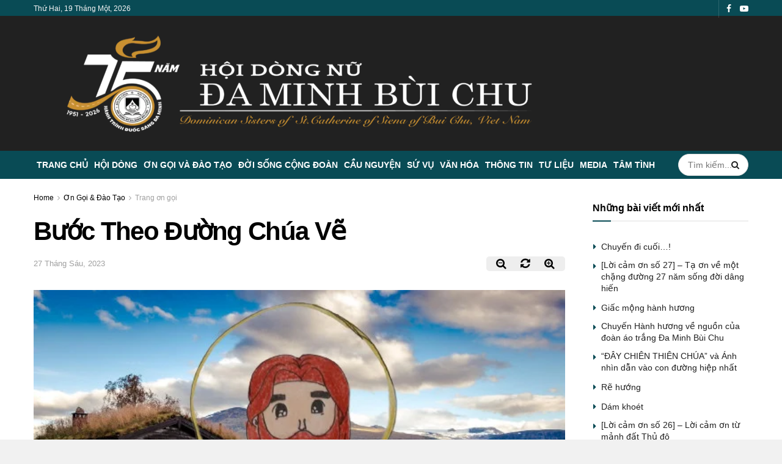

--- FILE ---
content_type: text/html; charset=UTF-8
request_url: https://daminhbuichu.net/buoc-theo-duong-chua-ve/
body_size: 58537
content:
<!doctype html>
<!--[if lt IE 7]><html class="no-js lt-ie9 lt-ie8 lt-ie7" lang="vi"> <![endif]-->
<!--[if IE 7]><html class="no-js lt-ie9 lt-ie8" lang="vi"> <![endif]-->
<!--[if IE 8]><html class="no-js lt-ie9" lang="vi"> <![endif]-->
<!--[if IE 9]><html class="no-js lt-ie10" lang="vi"> <![endif]-->
<!--[if gt IE 8]><!--><html class="no-js" lang="vi"> <!--<![endif]--><head><style id="litespeed-ccss">.master-slider{position:relative;visibility:hidden;-moz-transform:translate3d(0,0,0)}.master-slider-parent *{box-sizing:content-box}.master-slider-parent{margin-left:auto;margin-right:auto}.master-slider img{max-width:none}.ms-slide{position:absolute;height:100%;-webkit-transform:translateZ(0px);-ms-transform:translateZ(0px);transform:translateZ(0px)}.master-slider{-moz-transform:translate3d(0,0,1px)}.fa{display:inline-block;font:normal normal normal 14px/1 FontAwesome;font-size:inherit;text-rendering:auto;-webkit-font-smoothing:antialiased;-moz-osx-font-smoothing:grayscale}.fa-search:before{content:"\f002"}.fa-search-plus:before{content:"\f00e"}.fa-search-minus:before{content:"\f010"}.fa-refresh:before{content:"\f021"}.fa-twitter:before{content:"\f099"}.fa-facebook:before{content:"\f09a"}.fa-bars:before{content:"\f0c9"}.fa-angle-right:before{content:"\f105"}.fa-angle-up:before{content:"\f106"}.fa-youtube-play:before{content:"\f16a"}.fa-facebook-official:before{content:"\f230"}[class^=jegicon-]:before{font-family:jegicon!important;font-style:normal!important;font-weight:400!important;font-variant:normal!important;text-transform:none!important;speak:none;line-height:1;-webkit-font-smoothing:antialiased;-moz-osx-font-smoothing:grayscale}.jegicon-cross:before{content:""}button::-moz-focus-inner{padding:0;border:0}.pswp{display:none;position:absolute;width:100%;height:100%;left:0;top:0;overflow:hidden;-ms-touch-action:none;touch-action:none;z-index:1500;-webkit-text-size-adjust:100%;-webkit-backface-visibility:hidden;outline:0}.pswp *{-webkit-box-sizing:border-box;box-sizing:border-box}.pswp__bg{position:absolute;left:0;top:0;width:100%;height:100%;background:#000;opacity:0;transform:translateZ(0);-webkit-backface-visibility:hidden;will-change:opacity}.pswp__scroll-wrap{position:absolute;left:0;top:0;width:100%;height:100%;overflow:hidden}.pswp__container{-ms-touch-action:none;touch-action:none;position:absolute;left:0;right:0;top:0;bottom:0}.pswp__container{-webkit-touch-callout:none}.pswp__bg{will-change:opacity}.pswp__container{-webkit-backface-visibility:hidden}.pswp__item{position:absolute;left:0;right:0;top:0;bottom:0;overflow:hidden}.pswp__button{width:44px;height:44px;position:relative;background:0 0;overflow:visible;-webkit-appearance:none;display:block;border:0;padding:0;margin:0;float:right;opacity:.75;-webkit-box-shadow:none;box-shadow:none}.pswp__button::-moz-focus-inner{padding:0;border:0}.pswp__button,.pswp__button--arrow--left:before,.pswp__button--arrow--right:before{background:url(/wp-content/themes/jnews/assets/css/photoswipe/default-skin/default-skin.png) 0 0 no-repeat;background-size:264px 88px;width:44px;height:44px}.pswp__button--close{background-position:0 -44px}.pswp__button--share{background-position:-44px -44px}.pswp__button--fs{display:none}.pswp__button--zoom{display:none;background-position:-88px 0}.pswp__button--arrow--left,.pswp__button--arrow--right{background:0 0;top:50%;margin-top:-50px;width:70px;height:100px;position:absolute}.pswp__button--arrow--left{left:0}.pswp__button--arrow--right{right:0}.pswp__button--arrow--left:before,.pswp__button--arrow--right:before{content:'';top:35px;background-color:rgba(0,0,0,.3);height:30px;width:32px;position:absolute}.pswp__button--arrow--left:before{left:6px;background-position:-138px -44px}.pswp__button--arrow--right:before{right:6px;background-position:-94px -44px}.pswp__share-modal{display:block;background:rgba(0,0,0,.5);width:100%;height:100%;top:0;left:0;padding:10px;position:absolute;z-index:1600;opacity:0;-webkit-backface-visibility:hidden;will-change:opacity}.pswp__share-modal--hidden{display:none}.pswp__share-tooltip{z-index:1620;position:absolute;background:#fff;top:56px;border-radius:2px;display:block;width:auto;right:44px;-webkit-box-shadow:0 2px 5px rgba(0,0,0,.25);box-shadow:0 2px 5px rgba(0,0,0,.25);-webkit-transform:translateY(6px);-ms-transform:translateY(6px);transform:translateY(6px);-webkit-backface-visibility:hidden;will-change:transform}.pswp__counter{position:absolute;left:0;top:0;height:44px;font-size:13px;line-height:44px;color:#fff;opacity:.75;padding:0 10px}.pswp__caption{position:absolute;left:0;bottom:0;width:100%;min-height:44px}.pswp__caption__center{text-align:center;max-width:420px;margin:0 auto;font-size:13px;padding:10px;line-height:20px;color:#ccc}.pswp__preloader{width:44px;height:44px;position:absolute;top:0;left:50%;margin-left:-22px;opacity:0;will-change:opacity;direction:ltr}.pswp__preloader__icn{width:20px;height:20px;margin:12px}@media screen and (max-width:1024px){.pswp__preloader{position:relative;left:auto;top:auto;margin:0;float:right}}.pswp__ui{-webkit-font-smoothing:auto;visibility:visible;opacity:1;z-index:1550}.pswp__top-bar{position:absolute;left:0;top:0;height:44px;width:100%}.pswp__caption,.pswp__top-bar{-webkit-backface-visibility:hidden;will-change:opacity}.pswp__caption,.pswp__top-bar{background-color:rgba(0,0,0,.5)}.pswp__ui--hidden .pswp__button--arrow--left,.pswp__ui--hidden .pswp__button--arrow--right,.pswp__ui--hidden .pswp__caption,.pswp__ui--hidden .pswp__top-bar{opacity:.001}a,article,body,div,form,h1,h3,html,i,img,li,span,ul{margin:0;padding:0;border:0;font-size:100%;font:inherit;vertical-align:baseline}article{display:block}body{line-height:1}ul{list-style:none}body{color:#53585c;background:#fff;font-family:"Helvetica Neue",Helvetica,Roboto,Arial,sans-serif;font-size:14px;line-height:1.6em;-webkit-font-smoothing:antialiased;-moz-osx-font-smoothing:grayscale}body,html{height:100%;margin:0}::-webkit-selection{background:#fde69a;color:#212121;text-shadow:none}a{color:#f70d28;text-decoration:none}img{vertical-align:middle}img{max-width:100%;-ms-interpolation-mode:bicubic;height:auto}button,input{font:inherit}[class*=jeg_] .fa{font-family:FontAwesome}.clearfix:after,.container:after,.jeg_block_heading:after,.jeg_postblock:after,.row:after{content:"";display:table;clear:both}h1,h3{color:#212121;text-rendering:optimizeLegibility}h1{font-size:2.25em;margin:.67em 0 .5em;line-height:1.25;letter-spacing:-.02em}h3{font-size:1.563em;margin:1em 0 .5em;line-height:1.4}i{font-style:italic}.jeg_boxed .jeg_main .jeg_container{overflow:hidden}@media (max-width:767px){.container{width:98%;width:calc(100% - 10px)}}@media (max-width:479px){.container{width:100%}}@media (min-width:768px){.container{max-width:750px}}@media (min-width:992px){.container{max-width:970px}}@media (min-width:1200px){.container{max-width:1170px}}.container{padding-right:15px;padding-left:15px;margin-right:auto;margin-left:auto}.row{margin-right:-15px;margin-left:-15px}.col-md-3,.col-md-9{position:relative;min-height:1px;padding-right:15px;padding-left:15px}@media (min-width:992px){.col-md-3,.col-md-9{float:left}.col-md-9{width:75%}.col-md-3{width:25%}}*{-webkit-box-sizing:border-box;-moz-box-sizing:border-box;box-sizing:border-box}:after,:before{-webkit-box-sizing:border-box;-moz-box-sizing:border-box;box-sizing:border-box}.jeg_viewport{position:relative}.jeg_container{width:auto;margin:0 auto;padding:0}.jeg_boxed .jeg_main .jeg_container,.jeg_content{background:#fff}.jeg_content{padding:30px 0 40px}.jeg_sidebar{padding-left:30px}@media (min-width:767px){.jeg_wide_content .jeg_main_content{width:66.66666667%;float:left}.jeg_wide_content .jeg_sidebar{width:33.33333333%;float:left}}@media (min-width:992px){.jeg_wide_content .jeg_main_content{width:75%}.jeg_wide_content .jeg_sidebar{width:25%}}.post-ajax-overlay{position:absolute;top:0;left:0;right:0;bottom:0;background:#f5f5f5;display:none;z-index:5}.post-ajax-overlay .jnews_preloader_circle_outer{position:fixed;width:100%;top:50%;left:0;margin-left:170px}.post-ajax-overlay .jeg_preloader.dot{position:fixed;top:50%;margin-top:40px;margin-left:170px;left:50%}.post-ajax-overlay .jeg_preloader.square{position:fixed;top:50%;margin-top:0;left:50%;margin-left:170px}input:not([type=submit]){display:inline-block;background:#fff;border:1px solid #e0e0e0;border-radius:0;padding:7px 14px;height:40px;outline:0;font-size:14px;font-weight:300;margin:0;width:100%;max-width:100%;box-shadow:none}.btn{border:none;border-radius:0;background:#f70d28;color:#fff;padding:0 20px;line-height:40px;height:40px;display:inline-block;text-transform:uppercase;font-size:13px;font-weight:700;letter-spacing:1px;outline:0;-webkit-appearance:none}.jeg_header{position:relative}.jeg_header .container{height:100%}.jeg_nav_row{position:relative;-js-display:flex;display:-webkit-flex;display:-ms-flexbox;display:flex;-webkit-flex-flow:row nowrap;-ms-flex-flow:row nowrap;flex-flow:row nowrap;-webkit-align-items:center;-ms-flex-align:center;align-items:center;-webkit-justify-content:space-between;-ms-flex-pack:justify;justify-content:space-between;height:100%}.jeg_nav_grow{-webkit-box-flex:1;-ms-flex:1;flex:1}.jeg_nav_normal{-webkit-box-flex:0 0 auto;-ms-flex:0 0 auto;flex:0 0 auto}.item_wrap{width:100%;display:inline-block;display:-webkit-flex;display:-ms-flexbox;display:flex;-webkit-flex-flow:row wrap;-ms-flex-flow:row wrap;flex-flow:row wrap;-webkit-align-items:center;-ms-flex-align:center;align-items:center}.jeg_nav_left{margin-right:auto}.jeg_nav_right{margin-left:auto}.jeg_nav_center{margin:0 auto}.jeg_nav_alignleft{justify-content:flex-start}.jeg_nav_alignright{justify-content:flex-end}.jeg_nav_aligncenter{justify-content:center}.jeg_topbar{font-size:12px;color:#757575;position:relative;z-index:11;background:#f5f5f5;border-bottom:1px solid #e0e0e0;-webkit-font-smoothing:auto;-moz-osx-font-smoothing:auto}.jeg_topbar .jeg_nav_item{padding:0 12px;border-right:1px solid #e0e0e0}.jeg_topbar.dark{background:#212121;color:#f5f5f5;border-bottom-width:0}.jeg_topbar.dark,.jeg_topbar.dark .jeg_nav_item{border-color:rgba(255,255,255,.15)}.jeg_topbar .jeg_nav_item:last-child{border-right-width:0}.jeg_topbar .jeg_nav_row{height:34px;line-height:34px}.jeg_midbar{background-color:#fff;height:140px;position:relative;z-index:10;border-bottom:0 solid #e8e8e8}.jeg_midbar .jeg_nav_item{padding:0 14px}.jeg_navbar{background:#fff;position:relative;border-top:0 solid #e8e8e8;border-bottom:1px solid #e8e8e8;line-height:50px;z-index:9;-webkit-box-sizing:content-box;box-sizing:content-box}.jeg_navbar:first-child{z-index:10}.jeg_navbar .jeg_nav_item{padding:0 14px}.jeg_nav_item:first-child{padding-left:0}.jeg_nav_item:last-child{padding-right:0}.jeg_navbar_dark:not(.jeg_navbar_boxed){background:#212121}.jeg_navbar_dark .jeg_menu>li>a,.jeg_navbar_dark .jeg_search_toggle{color:#fafafa}.jeg_navbar_dark .jeg_menu>li>ul{border-top:0}.jeg_logo{position:relative}.site-title{margin:0;padding:0;line-height:1;font-size:60px;letter-spacing:-.02em}.jeg_mobile_logo .site-title{font-size:34px}.site-title a{display:block;color:#212121}.jeg_logo img{height:auto;image-rendering:optimizeQuality;display:block}.jeg_nav_left .jeg_logo{margin-right:7px}.jeg_nav_left .jeg_logo:last-child{margin-right:28px}.jeg_topbar .jeg_social_icon_block.nobg a .fa{font-size:14px}.btn .fa{margin-right:2px;font-size:14px}.jeg_navbar .btn{height:36px;line-height:36px;font-size:12px;font-weight:500;padding:0 16px}.jeg_midbar .jeg_nav_html{line-height:1.4em}.jeg_topbar .socials_widget a{margin:0 5px 0 0}.jeg_topbar .socials_widget a .fa{width:26px;line-height:26px}.jeg_topbar .socials_widget.nobg a{margin-right:14px}.jeg_topbar .socials_widget.nobg a:last-child{margin-right:0}.jeg_topbar .socials_widget.nobg a .fa{font-size:14px}.jeg_separator{height:30px;border-left:1px solid #e0e0e0}.dark .jeg_separator{border-color:rgba(255,255,255,.15)}.jeg_search_wrapper{position:relative}.jeg_search_wrapper .jeg_search_form{display:block;position:relative;line-height:normal;min-width:60%}.jeg_search_toggle{color:#212121;display:block;text-align:center}.jeg_navbar .jeg_search_toggle{font-size:16px;min-width:15px}.jeg_search_wrapper .jeg_search_input{width:100%;vertical-align:middle;height:40px;padding:.5em 30px .5em 14px}.jeg_search_wrapper .jeg_search_button{color:#212121;background:0 0;border:0;font-size:14px;outline:0;position:absolute;height:auto;min-height:unset;line-height:normal;top:0;bottom:0;right:0;padding:0 10px}.jeg_navbar .jeg_search_wrapper .jeg_search_input{height:36px}.jeg_search_no_expand .jeg_search_toggle{display:none}.jeg_search_no_expand.round .jeg_search_input{border-radius:33px;padding:.5em 15px}.jeg_search_no_expand.round .jeg_search_button{padding-right:12px}.jeg_search_popup_expand .jeg_search_form{display:block;opacity:0;visibility:hidden;position:absolute;top:100%;right:-4px;text-align:center;width:325px;background:#fff;border:1px solid #eee;padding:0;height:0;z-index:12;-webkit-box-shadow:0 1px 4px rgba(0,0,0,.09);box-shadow:0 1px 4px rgba(0,0,0,.09)}.jeg_search_popup_expand .jeg_search_form:before{border-color:transparent transparent #fff;border-style:solid;border-width:0 8px 8px;content:"";right:16px;position:absolute;top:-8px;z-index:98}.jeg_search_popup_expand .jeg_search_form:after{border-color:transparent transparent #eaeaea;border-style:solid;border-width:0 9px 9px;content:"";right:15px;position:absolute;top:-9px;z-index:97}.jeg_search_popup_expand .jeg_search_input{width:100%;-webkit-box-shadow:inset 0 0 15px 0 rgba(0,0,0,.08);box-shadow:inset 0 0 15px 0 rgba(0,0,0,.08)}.jeg_search_popup_expand .jeg_search_button{color:#888;position:absolute;top:0;bottom:0;right:20px}.jeg_navbar:not(.jeg_navbar_boxed):not(.jeg_navbar_menuborder) .jeg_search_popup_expand:last-child .jeg_search_form,.jeg_navbar:not(.jeg_navbar_boxed):not(.jeg_navbar_menuborder) .jeg_search_popup_expand:last-child .jeg_search_result{right:-17px}.jeg_search_hide{display:none}.jeg_search_result{opacity:0;visibility:hidden;position:absolute;top:100%;right:-4px;width:325px;background:#fff;border:1px solid #eee;padding:0;height:0;line-height:1;z-index:9;-webkit-box-shadow:0 1px 4px rgba(0,0,0,.09);box-shadow:0 1px 4px rgba(0,0,0,.09)}.jeg_header .jeg_search_result{z-index:10}.jeg_search_no_expand .jeg_search_result{margin-top:0;opacity:1;visibility:visible;height:auto;min-width:100%;right:0}.jeg_search_result.with_result .search-all-button{overflow:hidden}.jeg_search_result .search-link{display:none;text-align:center;font-size:12px;padding:12px 15px;border-top:1px solid #eee}.jeg_search_result .search-link .fa{margin-right:5px}.jeg_search_result.with_result .search-all-button{display:block}.jeg_menu>li{position:relative;float:left;text-align:left;padding-right:1.2em}.jeg_menu>li:last-child{padding-right:0}.jeg_navbar.jeg_navbar_dark .jeg_menu>li>a{color:#f5f5f5}.jeg_menu li li{position:relative;line-height:20px}.jeg_menu li>ul{background:#fff;position:absolute;display:none;top:100%;left:0;min-width:15em;text-align:left;z-index:11;white-space:nowrap;-webkit-box-shadow:0 0 2px rgba(0,0,0,.1),0 20px 40px rgba(0,0,0,.18);box-shadow:0 0 2px rgba(0,0,0,.1),0 20px 40px rgba(0,0,0,.18)}.jeg_menu li>ul li a{padding:8px 16px;font-size:13px;color:#7b7b7b;border-bottom:1px solid #eee}.jeg_menu li>ul>li:last-child>a{border-bottom:0}.jeg_menu a{display:block;position:relative}.jeg_menu ul ul{top:0;left:100%}.jeg_main_menu>li{margin:0;padding:0;list-style:none;float:left}.jeg_main_menu>li>a{color:#212121;display:block;position:relative;padding:0 16px;margin:0;font-size:1em;font-weight:700;line-height:50px;text-transform:uppercase;white-space:nowrap}.jeg_navbar_fitwidth .jeg_main_menu_wrapper{width:100%}.jeg_navbar_fitwidth .jeg_mainmenu_wrap{-webkit-box-flex:1;-ms-flex:1;flex:1}.jeg_navbar_fitwidth .jeg_main_menu{float:none;display:-ms-flexbox;display:-webkit-box;display:flex;-ms-flex-wrap:wrap;flex-wrap:wrap;-ms-flex-align:start;-webkit-box-align:start;align-items:flex-start}.jeg_navbar_fitwidth .jeg_main_menu>li{float:none;-ms-flex:1 1 auto;-webkit-box-flex:1;flex:1 1 auto}.jeg_navbar_fitwidth .jeg_main_menu>li>a{width:100%;text-align:center}.jeg_navbar_fitwidth .jeg_menu>li>ul{min-width:100%}.jeg_menu_style_3>li>a:before{content:'';position:absolute;top:-1px;margin:auto;left:0;right:0;width:0;height:3px;background:#f70d28;opacity:0}.jeg_navbar_dark .jeg_menu_style_3>li>a:before{top:0}.jeg_navbar_mobile_wrapper,.jeg_navbar_mobile_wrapper .sticky_blankspace{display:none}.jeg_stickybar{position:fixed;width:100%;top:0;left:auto;width:100%;z-index:9997;margin:0 auto;opacity:0;visibility:hidden}.jeg_stickybar[data-mode=fixed]{-webkit-transform:translate3d(0,-130%,0);transform:translate3d(0,-130%,0)}.jeg_topbar,.jeg_topbar.dark{border-top-style:solid}.module-preloader,.newsfeed_preloader{position:absolute;top:0;bottom:0;left:0;right:0;margin:auto;width:16px;height:16px}.jeg_preloader span{height:16px;width:16px;background-color:#999;-webkit-animation:jeg_preloader_bounce 1.4s infinite ease-in-out both;animation:jeg_preloader_bounce 1.4s infinite ease-in-out both;position:absolute;top:0;border-radius:100%}.jeg_preloader span:first-of-type{left:-22px;-webkit-animation-delay:-.32s;animation-delay:-.32s}.jeg_preloader span:nth-of-type(2){-webkit-animation-delay:-.16s;animation-delay:-.16s}.jeg_preloader span:last-of-type{left:22px}@-webkit-keyframes jeg_preloader_bounce{0%,100%,80%{-webkit-transform:scale(0);opacity:0}40%{-webkit-transform:scale(1);opacity:1}}@keyframes jeg_preloader_bounce{0%,100%,80%{-webkit-transform:scale(0);transform:scale(0);opacity:0}40%{-webkit-transform:scale(1);transform:scale(1);opacity:1}}.jeg_navbar_mobile{display:none;position:relative;background:#fff;box-shadow:0 2px 6px rgba(0,0,0,.1);top:0;transform:translate3d(0,0,0)}.jeg_navbar_mobile .container{width:100%;height:100%}.jeg_mobile_bottombar{border-style:solid}.jeg_mobile_bottombar{height:60px;line-height:60px}.jeg_mobile_bottombar .jeg_nav_item{padding:0 10px}.jeg_navbar_mobile .jeg_nav_left .jeg_nav_item:first-child{padding-left:0}.jeg_navbar_mobile .jeg_nav_right .jeg_nav_item:last-child{padding-right:0}.jeg_mobile_bottombar.dark{background:#000;color:#fff}.jeg_mobile_bottombar.dark a{color:#fff}.jeg_mobile_bottombar.dark .jeg_search_toggle,.jeg_mobile_bottombar.dark .toggle_btn{color:#fff}.jeg_navbar_mobile .jeg_search_toggle,.jeg_navbar_mobile .toggle_btn{color:#212121;font-size:22px;display:block}.jeg_mobile_logo a{display:block}.jeg_mobile_logo img{width:auto;max-height:40px;display:block}.jeg_navbar_mobile .jeg_search_wrapper{position:static}.jeg_navbar_mobile .jeg_search_popup_expand{float:none}.jeg_navbar_mobile .jeg_search_popup_expand .jeg_search_form:after,.jeg_navbar_mobile .jeg_search_popup_expand .jeg_search_form:before{display:none!important}.jeg_navbar_mobile .jeg_search_popup_expand .jeg_search_form{width:auto;border-left:0;border-right:0;left:-15px!important;right:-15px!important;padding:20px;-webkit-transform:none;transform:none}.jeg_navbar_mobile .jeg_search_popup_expand .jeg_search_result{margin-top:84px;width:auto;left:-15px!important;right:-15px!important;border:0}.jeg_navbar_mobile .jeg_search_form .jeg_search_button{font-size:18px}.jeg_navbar_mobile .jeg_search_wrapper .jeg_search_input{font-size:18px;padding:.5em 40px .5em 15px;height:42px}.jeg_mobile_wrapper .jeg_search_no_expand .jeg_search_input{box-shadow:inset 0 2px 2px rgba(0,0,0,.05)}.jeg_mobile_wrapper .jeg_search_result{width:100%;border-left:0;border-right:0;right:0}.jeg_bg_overlay{content:'';display:block;position:fixed;width:100%;top:0;bottom:0;background:#000;background:-webkit-linear-gradient(to bottom,#000,#434343);background:linear-gradient(to bottom,#000,#434343);opacity:0;z-index:9998;visibility:hidden}.jeg_mobile_wrapper{opacity:0;display:block;position:fixed;top:0;left:0;background:#fff;width:320px;height:100%;overflow-x:hidden;overflow-y:auto;z-index:9999;-webkit-transform:translate3d(-100%,0,0);transform:translate3d(-100%,0,0)}.jeg_menu_close{position:fixed;top:15px;right:15px;padding:0;font-size:16px;color:#fff;opacity:0;visibility:hidden;-webkit-transform:rotate(-90deg);transform:rotate(-90deg);z-index:9999}@media only screen and (min-width:1023px){.jeg_menu_close{font-size:20px;padding:20px}}.jeg_mobile_wrapper .nav_wrap{min-height:100%;display:flex;flex-direction:column;position:relative}.jeg_mobile_wrapper .nav_wrap:before{content:"";position:absolute;top:0;left:0;right:0;bottom:0;min-height:100%;z-index:-1}.jeg_mobile_wrapper .item_main{flex:1}.jeg_aside_item{display:block;padding:20px;border-bottom:1px solid #eee}.jeg_aside_item:last-child{border-bottom:0}.jeg_aside_item:after{content:"";display:table;clear:both}.jeg_navbar_mobile_wrapper{position:relative;z-index:9}.jeg_mobile_menu li a{color:#212121;margin-bottom:15px;display:block;font-size:18px;line-height:1.444em;font-weight:700;position:relative}.jeg_mobile_menu ul{padding-bottom:10px}.jeg_mobile_menu ul li a{color:#757575;font-size:15px;font-weight:400;margin-bottom:12px;padding-bottom:5px;border-bottom:1px solid #eee}.dark .jeg_search_result.with_result .search-all-button{border-color:rgba(255,255,255,.15)}.module-overlay{width:100%;height:100%;position:absolute;top:0;left:0;background:rgba(255,255,255,.9);display:none;z-index:5}.module-preloader{position:absolute;top:0;bottom:0;left:0;right:0;margin:auto;width:16px;height:16px}.jeg_block_heading{position:relative;margin-bottom:30px}.jeg_block_title{color:#212121;font-size:16px;font-weight:700;margin:0;line-height:normal;float:left}.jeg_block_title span{display:inline-block;height:36px;line-height:36px;padding:0 15px;white-space:nowrap}.jeg_block_heading_6{border-bottom:2px solid #eee}.jeg_block_heading_6:after{content:'';width:30px;height:2px;background:#f70d28;display:block;position:relative;bottom:-2px}.jeg_block_heading_6 .jeg_block_title span{padding:0}.jeg_pl_xs_4{margin:0 0 10px}.jeg_pl_xs_4 .jeg_postblock_content{position:relative;padding:0 0 0 14px}.jeg_pl_xs_4 .jeg_postblock_content:before{color:#f70d28;font-size:14px;position:absolute;left:1px;top:0;content:"\f0da";font-family:FontAwesome;text-rendering:auto;width:100%;-webkit-font-smoothing:antialiased;-moz-osx-font-smoothing:grayscale}.jeg_pl_xs_4 .jeg_post_title{font-size:1em;font-weight:400;margin:0;display:inline-block;margin-right:5px;letter-spacing:normal}.jeg_postblock{margin-bottom:20px;position:relative}.jeg_post_title{letter-spacing:-.02em}.jeg_post_title a{color:#212121}.jeg_post_meta{font-size:11px;text-transform:uppercase;color:#a0a0a0}.jeg_post_meta a{color:inherit;font-weight:700}.jeg_meta_date a{font-weight:400}.jeg_post_meta .fa{color:#2e9fff}.jeg_post_meta>div{display:inline-block}.jeg_post_meta>div:not(:last-of-type){margin-right:1em}.navigation_overlay{position:relative;height:48px;display:none}.jeg_block_container{display:block;height:100%;position:relative;z-index:1;overflow:hidden}.jeg_ad{text-align:center}.jnews_header_top_ads{position:relative;background:#f5f5f5;z-index:9999}.widget{margin-bottom:40px}.socials_widget a{display:inline-block;margin:0 10px 10px 0;text-decoration:none!important}.socials_widget a .fa{font-size:1em;display:inline-block;width:38px;line-height:36px;white-space:nowrap;color:#fff;text-align:center}.socials_widget .fa{font-size:16px}.socials_widget.nobg a{margin:0 20px 15px 0}.socials_widget a:last-child{margin-right:0}.socials_widget.nobg a .fa{font-size:18px;width:auto;height:auto;line-height:inherit;background:0 0!important}.socials_widget .jeg_facebook .fa{background:#45629f}.socials_widget .jeg_youtube .fa{background:#c61d23}.socials_widget.nobg .jeg_facebook .fa{color:#45629f}.socials_widget.nobg .jeg_youtube .fa{color:#c61d23}.entry-header .jeg_post_title{color:#212121;font-weight:700;font-size:3em;line-height:1.15;margin:0 0 .4em;letter-spacing:-.04em}.entry-header{margin:0 0 30px}.entry-header .jeg_meta_container{position:relative}.entry-header .jeg_post_meta{font-size:13px;color:#a0a0a0;text-transform:none;display:block}.entry-header .jeg_post_meta_1{display:-webkit-box;display:-moz-box;display:-ms-flexbox;display:-webkit-flex;display:flex;-ms-align-items:center;align-items:center;align-content:flex-start}.entry-header .jeg_post_meta .fa{color:#2e9fff;font-size:16px;margin-right:2px}.entry-header .meta_right{text-align:right;flex:1 0 auto;margin-left:auto}.entry-header .meta_left>div{display:inline-block}.entry-header .meta_right>div{display:inline-block;font-size:18px;margin-left:15px}.entry-header .jeg_post_meta .meta_right .fa{font-size:inherit}.jeg_meta_zoom button{overflow:hidden;background:0 0;border:0;outline:0}.jeg_meta_zoom button:not(.zoom-reset){width:50px}.meta_right div.jeg_meta_zoom{background-color:#eee;border-radius:5px;overflow:hidden;display:inline-flex}.jeg_read_progress_wrapper .jeg_progress_container{height:4px;width:100%;display:block;position:fixed;bottom:0;z-index:99}.jeg_read_progress_wrapper .jeg_progress_container.top{top:0}.jeg_read_progress_wrapper .jeg_progress_container .progress-bar{background:#f70d28;width:0;display:block;height:inherit}.jeg_featured{margin-bottom:30px}.jeg_video_container{position:relative;padding-bottom:56.25%;padding-top:25px;height:0}.featured_video .floating_close{display:none;position:absolute;top:-5px;right:-5px;z-index:200;border-radius:100%;background:#000;color:#fff;width:30px;height:30px;text-align:center;line-height:30px}.featured_video .floating_close:after{font:normal normal normal 14px/1 FontAwesome;content:"\f00d"}.jeg_breadcrumbs{margin-bottom:20px}.jeg_singlepage .jeg_breadcrumbs{margin:-10px auto 20px}#breadcrumbs{font-size:12px;margin:0;color:#a0a0a0}#breadcrumbs a{color:#53585c}#breadcrumbs .fa{padding:0 3px}#breadcrumbs .breadcrumb_last_link a{color:#a0a0a0}.jeg_share_button{margin-bottom:30px}.jeg_share_button .fa{font-size:18px;color:#fff;line-height:inherit}.jeg_share_button .jeg_btn-facebook{background:#45629f}.jeg_share_button .jeg_btn-twitter{background:#5eb2ef}.jscroll-to-top{position:fixed;right:30px;bottom:30px;-webkit-backface-visibility:hidden;visibility:hidden;opacity:0;-webkit-transform:translate3d(0,30px,0);-ms-transform:translate3d(0,30px,0);transform:translate3d(0,30px,0)}.jscroll-to-top>a{color:#a0a0a0;font-size:30px;display:block;width:46px;border-radius:5px;height:46px;line-height:44px;background:rgba(180,180,180,.15);border:1px solid rgba(0,0,0,.11);-webkit-box-shadow:inset 0 0 0 1px rgba(255,255,255,.1),0 2px 6px rgba(0,0,0,.1);box-shadow:inset 0 0 0 1px rgba(255,255,255,.1),0 2px 6px rgba(0,0,0,.1);text-align:center;opacity:.8}.jeg_social_icon_block.nobg a .fa{font-size:16px}.jeg_social_icon_block a{margin-bottom:0!important}.preloader_type .jeg_preloader{display:none}.preloader_type{width:100%;height:100%;position:relative}.preloader_type.preloader_dot .jeg_preloader.dot{display:block}.jnews_preloader_circle_outer{position:absolute;width:100%;top:50%;margin-top:-30px}.jnews_preloader_circle_inner{margin:0 auto;font-size:15px;position:relative;text-indent:-9999em;border-top:.4em solid rgba(0,0,0,.2);border-right:.4em solid rgba(0,0,0,.2);border-bottom:.4em solid rgba(0,0,0,.2);border-left:.4em solid rgba(0,0,0,.6);-webkit-transform:translateZ(0);-ms-transform:translateZ(0);transform:translateZ(0);-webkit-animation:spincircle .9s infinite linear;animation:spincircle .9s infinite linear}.jnews_preloader_circle_inner,.jnews_preloader_circle_inner:after{border-radius:50%;width:60px;height:60px}@-webkit-keyframes spincircle{0%{-webkit-transform:rotate(0);transform:rotate(0)}100%{-webkit-transform:rotate(360deg);transform:rotate(360deg)}}@keyframes spincircle{0%{-webkit-transform:rotate(0);transform:rotate(0)}100%{-webkit-transform:rotate(360deg);transform:rotate(360deg)}}.jeg_square{display:inline-block;width:30px;height:30px;position:relative;border:4px solid #555;top:50%;animation:jeg_square 2s infinite ease}.jeg_square_inner{vertical-align:top;display:inline-block;width:100%;background-color:#555;animation:jeg_square_inner 2s infinite ease-in}@-webkit-keyframes jeg_square{0%{-webkit-transform:rotate(0);transform:rotate(0)}25%{-webkit-transform:rotate(180deg);transform:rotate(180deg)}50%{-webkit-transform:rotate(180deg);transform:rotate(180deg)}75%{-webkit-transform:rotate(360deg);transform:rotate(360deg)}100%{-webkit-transform:rotate(360deg);transform:rotate(360deg)}}@keyframes jeg_square{0%{-webkit-transform:rotate(0);transform:rotate(0)}25%{-webkit-transform:rotate(180deg);transform:rotate(180deg)}50%{-webkit-transform:rotate(180deg);transform:rotate(180deg)}75%{-webkit-transform:rotate(360deg);transform:rotate(360deg)}100%{-webkit-transform:rotate(360deg);transform:rotate(360deg)}}@-webkit-keyframes jeg_square_inner{0%{height:0}25%{height:0}50%{height:100%}75%{height:100%}100%{height:0}}@keyframes jeg_square_inner{0%{height:0}25%{height:0}50%{height:100%}75%{height:100%}100%{height:0}}@media only screen and (min-width:1281px){.jeg_boxed:not(.jeg_sidecontent) .jeg_viewport{max-width:1230px;margin:0 auto}}@media only screen and (max-width:1024px){.jeg_header{display:none}.jeg_navbar_mobile,.jeg_navbar_mobile_wrapper{display:block}.jeg_navbar_mobile_wrapper{display:block}.jeg_sidebar{padding:0 15px!important}.entry-header .jeg_post_title{font-size:2.4em}}@media only screen and (max-width:768px){.jeg_singlepage .jeg_breadcrumbs{margin:0 auto 15px}.entry-header .jeg_post_title{font-size:2.4em!important;line-height:1.15!important}.entry-header,.jeg_featured,.jeg_share_button{margin-bottom:20px}}@media only screen and (min-width:768px) and (max-width:1023px){.jeg_block_heading{margin-bottom:20px}.jeg_block_title span{font-size:13px}.jeg_block_title span{height:30px!important;line-height:30px!important}.jeg_share_button .fa{font-size:14px}}@media only screen and (max-width:767px){.jeg_content{padding:20px 0 30px}.jeg_breadcrumbs,.jeg_postblock{margin-bottom:10px}.jeg_block_heading{margin-bottom:25px}.jeg_sidebar .widget{margin-bottom:30px}#breadcrumbs{font-size:12px}.jeg_singlepage .jeg_breadcrumbs{margin-bottom:.5em}.entry-header .jeg_post_title{font-size:32px!important}.entry-header .meta_right>div{font-size:16px}}@media only screen and (max-width:568px){.jeg_share_button .fa{font-size:18px}}@media only screen and (max-width:480px){.jeg_block_heading,.jeg_postblock{margin-bottom:20px}.entry-header,.jeg_featured,.jeg_share_button{margin-bottom:15px}.jeg_share_button .fa{font-size:14px}}@media only screen and (max-width:320px){.jeg_mobile_wrapper{width:275px}.jeg_mobile_menu li a{font-size:16px;margin-bottom:12px}.jeg_navbar_mobile .jeg_search_wrapper .jeg_search_input{font-size:16px;padding:.5em 35px .5em 12px;height:38px}.jeg_navbar_mobile .jeg_search_popup_expand .jeg_search_result{margin-top:80px}.jeg_navbar_mobile .jeg_search_form .jeg_search_button{font-size:16px}}@media only screen and (min-width:768px) and (max-width:1023px){.jeg_post_meta{font-size:10px}.jeg_pl_xs_4 .jeg_postblock_content{line-height:normal}.jeg_pl_xs_4 .jeg_post_title{font-size:12px}}@media only screen and (max-width:767px){.jeg_block_heading{margin-bottom:20px}}@media only screen and (max-width:568px){.jeg_pl_xs_4{margin-bottom:5px;padding-bottom:5px}}@media only screen and (max-width:480px){.jeg_post_meta{font-size:10px;text-rendering:auto}.jeg_pl_xs_4 .jeg_post_title{font-size:14px}}.jeg_block_title{font-size:16px}.selectShare-inner{position:absolute;display:none;z-index:1000;top:0;left:0}.select_share.jeg_share_button{position:relative;background:#fff;border-radius:5px;padding:0 5px;margin:0;-webkit-box-shadow:0 3px 15px 1px rgba(0,0,0,.2);box-shadow:0 3px 15px 1px rgba(0,0,0,.2)}.selectShare-arrowClip{position:absolute;bottom:-10px;left:50%;clip:rect(10px 20px 20px 0);margin-left:-10px}.selectShare-arrowClip .selectShare-arrow{display:block;width:20px;height:20px;background-color:#fff;-webkit-transform:rotate(45deg) scale(.5);transform:rotate(45deg) scale(.5)}.select_share.jeg_share_button button{opacity:.75;display:inline-block;width:44px;max-width:44px;height:38px;line-height:38px;white-space:nowrap;padding:0 10px;color:#fff;outline:0;background:0 0;margin:0;border:none;border-radius:0;text-align:center;-webkit-backface-visibility:hidden;backface-visibility:hidden}.select_share.jeg_share_button button i.fa{color:#000}body.jnews{background-color:#f1f1f1}.jeg_container,.jeg_content,.jeg_boxed .jeg_main .jeg_container{background-color:#fff}body,#breadcrumbs a{color:#000}a,.jeg_pl_xs_4 .jeg_postblock_content:before{color:#094b55}.jeg_menu_style_3>li>a:before,.jeg_block_heading_6:after,.btn{background-color:#094b55}.jeg_post_meta .fa,.entry-header .jeg_post_meta .fa{color:#000}h1,h3,.jeg_post_title a,.entry-header .jeg_post_title,.jeg_block_title{color:#212121}.jeg_topbar .jeg_nav_row{line-height:24px}.jeg_topbar .jeg_nav_row{height:24px}.jeg_topbar,.jeg_topbar.dark{background:#094b55}.jeg_topbar,.jeg_topbar.dark{border-color:#094b55;color:;border-top-width:2px;border-top-color:#094b55}.jeg_topbar .jeg_nav_item,.jeg_topbar.dark .jeg_nav_item{border-color:#383838}.jeg_topbar a,.jeg_topbar.dark a{color:}.jeg_midbar{height:221px}.jeg_midbar{background-color:#212121;border-bottom-width:0;color:}.jeg_midbar a{color:}.jeg_header .jeg_bottombar.jeg_navbar{height:46px}.jeg_header .jeg_bottombar.jeg_navbar,.jeg_header .jeg_bottombar .jeg_main_menu:not(.jeg_menu_style_1)>li>a{line-height:46px}.jeg_header .jeg_bottombar.jeg_navbar_wrapper:not(.jeg_navbar_boxed){background:#094b55}.jeg_header .jeg_bottombar{color:}.jeg_header .jeg_bottombar a{color:}.jeg_header .jeg_bottombar{border-top-width:0;border-bottom-width:0}.jeg_header_wrapper .jeg_bottombar{border-top-color:;border-bottom-color:}.jeg_stickybar.jeg_navbar{height:50px}.jeg_stickybar.jeg_navbar,.jeg_stickybar .jeg_main_menu:not(.jeg_menu_style_1)>li>a{line-height:50px}.jeg_header_sticky .jeg_navbar_wrapper:not(.jeg_navbar_boxed){background:#212121}.jeg_stickybar{color:#fff;border-bottom-width:3px}.jeg_stickybar a{color:#fff}.jeg_stickybar{border-bottom-color:#094b55}.jeg_mobile_bottombar{height:105px;line-height:105px}.jeg_mobile_midbar,.jeg_mobile_midbar.dark{background:;color:;border-top-width:2px;border-top-color:#ea9c00}.jeg_mobile_midbar a,.jeg_mobile_midbar.dark a{color:}.jeg_header .socials_widget>a>i.fa:before{color:#fff}.jeg_header .socials_widget>a>i.fa{background-color:}.jeg_top_date{color:;background:}.jeg_navbar_mobile_wrapper .jeg_nav_item a.jeg_mobile_toggle,.jeg_navbar_mobile_wrapper .dark .jeg_nav_item a.jeg_mobile_toggle{color:}.jeg_header .jeg_search_wrapper.search_icon .jeg_search_toggle{color:}.jeg_header .jeg_search_wrapper.jeg_search_popup_expand .jeg_search_form,.jeg_header .jeg_search_popup_expand .jeg_search_result{background:}.jeg_header .jeg_search_wrapper.jeg_search_popup_expand .jeg_search_form,.jeg_header .jeg_search_popup_expand .jeg_search_result,.jeg_header .jeg_search_popup_expand .jeg_search_result .search-noresult,.jeg_header .jeg_search_popup_expand .jeg_search_result .search-all-button{border-color:}.jeg_header .jeg_search_wrapper.jeg_search_popup_expand .jeg_search_form .jeg_search_input{background:;border-color:}.jeg_header .jeg_search_popup_expand .jeg_search_form .jeg_search_button{color:}.jeg_header .jeg_search_wrapper.jeg_search_popup_expand .jeg_search_form .jeg_search_input,.jeg_header .jeg_search_popup_expand .jeg_search_result .search-link{color:}.jeg_header .jeg_search_popup_expand .jeg_search_form .jeg_search_input::-webkit-input-placeholder{color:}.jeg_header .jeg_search_popup_expand .jeg_search_form .jeg_search_input:-moz-placeholder{color:}.jeg_header .jeg_search_popup_expand .jeg_search_form .jeg_search_input::-moz-placeholder{color:}.jeg_header .jeg_search_popup_expand .jeg_search_form .jeg_search_input:-ms-input-placeholder{color:}.jeg_header .jeg_search_popup_expand .jeg_search_result{background-color:}.jeg_header .jeg_search_popup_expand .jeg_search_result,.jeg_header .jeg_search_popup_expand .jeg_search_result .search-link{border-color:}.jeg_header .jeg_search_popup_expand .jeg_search_result .search-link{color:}.jeg_navbar_mobile .jeg_search_wrapper .jeg_search_toggle,.jeg_navbar_mobile .dark .jeg_search_wrapper .jeg_search_toggle{color:}.jeg_navbar_mobile .jeg_search_popup_expand .jeg_search_form,.jeg_navbar_mobile .jeg_search_popup_expand .jeg_search_result{background:}.jeg_navbar_mobile .jeg_search_wrapper.jeg_search_popup_expand .jeg_search_form,.jeg_navbar_mobile .jeg_search_popup_expand .jeg_search_result,.jeg_navbar_mobile .jeg_search_popup_expand .jeg_search_result .search-noresult,.jeg_navbar_mobile .jeg_search_popup_expand .jeg_search_result .search-all-button{border-color:}.jeg_navbar_mobile .jeg_search_popup_expand .jeg_search_form .jeg_search_input{background:;border-color:}.jeg_navbar_mobile .jeg_search_popup_expand .jeg_search_form .jeg_search_button{color:#6d6d6d}.jeg_navbar_mobile .jeg_search_wrapper.jeg_search_popup_expand .jeg_search_form .jeg_search_input,.jeg_navbar_mobile .jeg_search_popup_expand .jeg_search_result .search-link{color:#050505}.jeg_navbar_mobile .jeg_search_popup_expand .jeg_search_input::-webkit-input-placeholder{color:}.jeg_navbar_mobile .jeg_search_popup_expand .jeg_search_input:-moz-placeholder{color:}.jeg_navbar_mobile .jeg_search_popup_expand .jeg_search_input::-moz-placeholder{color:}.jeg_navbar_mobile .jeg_search_popup_expand .jeg_search_input:-ms-input-placeholder{color:}.jeg_nav_search{width:78%}.jeg_header .jeg_search_no_expand .jeg_search_form .jeg_search_input{background-color:;border-color:}.jeg_header .jeg_search_no_expand .jeg_search_form button.jeg_search_button{color:}.jeg_header .jeg_search_wrapper.jeg_search_no_expand .jeg_search_form .jeg_search_input{color:}.jeg_header .jeg_search_no_expand .jeg_search_form .jeg_search_input::-webkit-input-placeholder{color:}.jeg_header .jeg_search_no_expand .jeg_search_form .jeg_search_input:-moz-placeholder{color:}.jeg_header .jeg_search_no_expand .jeg_search_form .jeg_search_input::-moz-placeholder{color:}.jeg_header .jeg_search_no_expand .jeg_search_form .jeg_search_input:-ms-input-placeholder{color:}.jeg_header .jeg_search_no_expand .jeg_search_result{background-color:#2b2b2b}.jeg_header .jeg_search_no_expand .jeg_search_result,.jeg_header .jeg_search_no_expand .jeg_search_result .search-link{border-color:#494949}.jeg_header .jeg_search_no_expand .jeg_search_result .search-link{color:#fff}#jeg_off_canvas .jeg_mobile_wrapper .jeg_search_result{background-color:}#jeg_off_canvas .jeg_search_result.with_result .search-all-button{border-color:}#jeg_off_canvas .jeg_mobile_wrapper .jeg_search_result .search-link{color:}.jeg_header .jeg_menu.jeg_main_menu>li>a{color:#fff}.jeg_navbar_wrapper .jeg_menu li>ul{background:#094b55}.jeg_navbar_wrapper .jeg_menu li>ul li>a{color:#fff}.jeg_navbar_wrapper .jeg_menu li>ul li a{border-color:}#jeg_off_canvas .jeg_mobile_wrapper{background:}.jeg_mobile_wrapper .nav_wrap:before{background:}.jeg_mobile_wrapper{background-image:url("")}.jeg_read_progress_wrapper .jeg_progress_container .progress-bar{background-color:}body,input,.btn{color:#000}.jeg_post_title,.entry-header .jeg_post_title{color:#000}h3.jeg_block_title{color:#000}.jeg_main_menu>li>a{padding:0 5px}.container{padding:0}.jeg_logo img{max-height:180px}.jeg_mobile_logo img{max-height:100px}.jeg_meta_date a{font-family:Arial;font-style:normal;text-transform:none}</style><link rel="preload" data-asynced="1" data-optimized="2" as="style" onload="this.onload=null;this.rel='stylesheet'" href="https://daminhbuichu.net/wp-content/litespeed/ucss/f1309d74825a65d1b68a7c4f856e9348.css?ver=9abea" /><script data-optimized="1" type="litespeed/javascript" data-src="https://daminhbuichu.net/wp-content/plugins/litespeed-cache/assets/js/css_async.min.js"></script><script data-no-optimize="1">var litespeed_docref=sessionStorage.getItem("litespeed_docref");litespeed_docref&&(Object.defineProperty(document,"referrer",{get:function(){return litespeed_docref}}),sessionStorage.removeItem("litespeed_docref"));</script> <meta http-equiv="Content-Type" content="text/html; charset=UTF-8" /><meta name='viewport' content='width=device-width, initial-scale=1, user-scalable=yes' /><link rel="profile" href="http://gmpg.org/xfn/11" /><link rel="pingback" href="" /><meta name="theme-color" content="#ed8600"><meta name="msapplication-navbutton-color" content="#ed8600"><meta name="apple-mobile-web-app-status-bar-style" content="#ed8600"><title>Bước Theo Đường Chúa Vẽ &#8211; Hội Dòng Nữ Đaminh Bùi Chu</title><meta name='robots' content='max-image-preview:large' /><meta property="og:type" content="article"><meta property="og:title" content="Bước Theo Đường Chúa Vẽ"><meta property="og:site_name" content="Hội Dòng Nữ Đaminh Bùi Chu"><meta property="og:description" content="Có rất nhiều lựa chọn cho một hành trình. Có nhiều ngã rẽ cho một hướng đi. Và mỗi người"><meta property="og:url" content="https://daminhbuichu.net/buoc-theo-duong-chua-ve/"><meta property="og:image" content="https://daminhbuichu.net/wp-content/uploads/2023/06/Đại-diện-0.jpg"><meta property="og:image:height" content="417"><meta property="og:image:width" content="598"><meta property="article:published_time" content="2023-06-21T00:00:39+00:00"><meta property="article:modified_time" content="2023-06-27T08:19:10+00:00"><meta property="article:section" content="Trang ơn gọi"><meta name="twitter:card" content="summary_large_image"><meta name="twitter:title" content="Bước Theo Đường Chúa Vẽ"><meta name="twitter:description" content="Có rất nhiều lựa chọn cho một hành trình. Có nhiều ngã rẽ cho một hướng đi. Và mỗi người"><meta name="twitter:url" content="https://daminhbuichu.net/buoc-theo-duong-chua-ve/"><meta name="twitter:site" content=""><meta name="twitter:image:src" content="https://daminhbuichu.net/wp-content/uploads/2023/06/Đại-diện-0.jpg"><meta name="twitter:image:width" content="598"><meta name="twitter:image:height" content="417"> <script type="litespeed/javascript">var jnews_ajax_url='/?ajax-request=jnews'</script> <link rel="alternate" type="application/rss+xml" title="Dòng thông tin Hội Dòng Nữ Đaminh Bùi Chu &raquo;" href="https://daminhbuichu.net/feed/" /><link rel="alternate" type="application/rss+xml" title="Hội Dòng Nữ Đaminh Bùi Chu &raquo; Dòng bình luận" href="https://daminhbuichu.net/comments/feed/" /><style id='classic-theme-styles-inline-css' type='text/css'>/*! This file is auto-generated */
.wp-block-button__link{color:#fff;background-color:#32373c;border-radius:9999px;box-shadow:none;text-decoration:none;padding:calc(.667em + 2px) calc(1.333em + 2px);font-size:1.125em}.wp-block-file__button{background:#32373c;color:#fff;text-decoration:none}</style><style id='global-styles-inline-css' type='text/css'>:root{--wp--preset--aspect-ratio--square: 1;--wp--preset--aspect-ratio--4-3: 4/3;--wp--preset--aspect-ratio--3-4: 3/4;--wp--preset--aspect-ratio--3-2: 3/2;--wp--preset--aspect-ratio--2-3: 2/3;--wp--preset--aspect-ratio--16-9: 16/9;--wp--preset--aspect-ratio--9-16: 9/16;--wp--preset--color--black: #000000;--wp--preset--color--cyan-bluish-gray: #abb8c3;--wp--preset--color--white: #ffffff;--wp--preset--color--pale-pink: #f78da7;--wp--preset--color--vivid-red: #cf2e2e;--wp--preset--color--luminous-vivid-orange: #ff6900;--wp--preset--color--luminous-vivid-amber: #fcb900;--wp--preset--color--light-green-cyan: #7bdcb5;--wp--preset--color--vivid-green-cyan: #00d084;--wp--preset--color--pale-cyan-blue: #8ed1fc;--wp--preset--color--vivid-cyan-blue: #0693e3;--wp--preset--color--vivid-purple: #9b51e0;--wp--preset--gradient--vivid-cyan-blue-to-vivid-purple: linear-gradient(135deg,rgba(6,147,227,1) 0%,rgb(155,81,224) 100%);--wp--preset--gradient--light-green-cyan-to-vivid-green-cyan: linear-gradient(135deg,rgb(122,220,180) 0%,rgb(0,208,130) 100%);--wp--preset--gradient--luminous-vivid-amber-to-luminous-vivid-orange: linear-gradient(135deg,rgba(252,185,0,1) 0%,rgba(255,105,0,1) 100%);--wp--preset--gradient--luminous-vivid-orange-to-vivid-red: linear-gradient(135deg,rgba(255,105,0,1) 0%,rgb(207,46,46) 100%);--wp--preset--gradient--very-light-gray-to-cyan-bluish-gray: linear-gradient(135deg,rgb(238,238,238) 0%,rgb(169,184,195) 100%);--wp--preset--gradient--cool-to-warm-spectrum: linear-gradient(135deg,rgb(74,234,220) 0%,rgb(151,120,209) 20%,rgb(207,42,186) 40%,rgb(238,44,130) 60%,rgb(251,105,98) 80%,rgb(254,248,76) 100%);--wp--preset--gradient--blush-light-purple: linear-gradient(135deg,rgb(255,206,236) 0%,rgb(152,150,240) 100%);--wp--preset--gradient--blush-bordeaux: linear-gradient(135deg,rgb(254,205,165) 0%,rgb(254,45,45) 50%,rgb(107,0,62) 100%);--wp--preset--gradient--luminous-dusk: linear-gradient(135deg,rgb(255,203,112) 0%,rgb(199,81,192) 50%,rgb(65,88,208) 100%);--wp--preset--gradient--pale-ocean: linear-gradient(135deg,rgb(255,245,203) 0%,rgb(182,227,212) 50%,rgb(51,167,181) 100%);--wp--preset--gradient--electric-grass: linear-gradient(135deg,rgb(202,248,128) 0%,rgb(113,206,126) 100%);--wp--preset--gradient--midnight: linear-gradient(135deg,rgb(2,3,129) 0%,rgb(40,116,252) 100%);--wp--preset--font-size--small: 13px;--wp--preset--font-size--medium: 20px;--wp--preset--font-size--large: 36px;--wp--preset--font-size--x-large: 42px;--wp--preset--spacing--20: 0.44rem;--wp--preset--spacing--30: 0.67rem;--wp--preset--spacing--40: 1rem;--wp--preset--spacing--50: 1.5rem;--wp--preset--spacing--60: 2.25rem;--wp--preset--spacing--70: 3.38rem;--wp--preset--spacing--80: 5.06rem;--wp--preset--shadow--natural: 6px 6px 9px rgba(0, 0, 0, 0.2);--wp--preset--shadow--deep: 12px 12px 50px rgba(0, 0, 0, 0.4);--wp--preset--shadow--sharp: 6px 6px 0px rgba(0, 0, 0, 0.2);--wp--preset--shadow--outlined: 6px 6px 0px -3px rgba(255, 255, 255, 1), 6px 6px rgba(0, 0, 0, 1);--wp--preset--shadow--crisp: 6px 6px 0px rgba(0, 0, 0, 1);}:where(.is-layout-flex){gap: 0.5em;}:where(.is-layout-grid){gap: 0.5em;}body .is-layout-flex{display: flex;}.is-layout-flex{flex-wrap: wrap;align-items: center;}.is-layout-flex > :is(*, div){margin: 0;}body .is-layout-grid{display: grid;}.is-layout-grid > :is(*, div){margin: 0;}:where(.wp-block-columns.is-layout-flex){gap: 2em;}:where(.wp-block-columns.is-layout-grid){gap: 2em;}:where(.wp-block-post-template.is-layout-flex){gap: 1.25em;}:where(.wp-block-post-template.is-layout-grid){gap: 1.25em;}.has-black-color{color: var(--wp--preset--color--black) !important;}.has-cyan-bluish-gray-color{color: var(--wp--preset--color--cyan-bluish-gray) !important;}.has-white-color{color: var(--wp--preset--color--white) !important;}.has-pale-pink-color{color: var(--wp--preset--color--pale-pink) !important;}.has-vivid-red-color{color: var(--wp--preset--color--vivid-red) !important;}.has-luminous-vivid-orange-color{color: var(--wp--preset--color--luminous-vivid-orange) !important;}.has-luminous-vivid-amber-color{color: var(--wp--preset--color--luminous-vivid-amber) !important;}.has-light-green-cyan-color{color: var(--wp--preset--color--light-green-cyan) !important;}.has-vivid-green-cyan-color{color: var(--wp--preset--color--vivid-green-cyan) !important;}.has-pale-cyan-blue-color{color: var(--wp--preset--color--pale-cyan-blue) !important;}.has-vivid-cyan-blue-color{color: var(--wp--preset--color--vivid-cyan-blue) !important;}.has-vivid-purple-color{color: var(--wp--preset--color--vivid-purple) !important;}.has-black-background-color{background-color: var(--wp--preset--color--black) !important;}.has-cyan-bluish-gray-background-color{background-color: var(--wp--preset--color--cyan-bluish-gray) !important;}.has-white-background-color{background-color: var(--wp--preset--color--white) !important;}.has-pale-pink-background-color{background-color: var(--wp--preset--color--pale-pink) !important;}.has-vivid-red-background-color{background-color: var(--wp--preset--color--vivid-red) !important;}.has-luminous-vivid-orange-background-color{background-color: var(--wp--preset--color--luminous-vivid-orange) !important;}.has-luminous-vivid-amber-background-color{background-color: var(--wp--preset--color--luminous-vivid-amber) !important;}.has-light-green-cyan-background-color{background-color: var(--wp--preset--color--light-green-cyan) !important;}.has-vivid-green-cyan-background-color{background-color: var(--wp--preset--color--vivid-green-cyan) !important;}.has-pale-cyan-blue-background-color{background-color: var(--wp--preset--color--pale-cyan-blue) !important;}.has-vivid-cyan-blue-background-color{background-color: var(--wp--preset--color--vivid-cyan-blue) !important;}.has-vivid-purple-background-color{background-color: var(--wp--preset--color--vivid-purple) !important;}.has-black-border-color{border-color: var(--wp--preset--color--black) !important;}.has-cyan-bluish-gray-border-color{border-color: var(--wp--preset--color--cyan-bluish-gray) !important;}.has-white-border-color{border-color: var(--wp--preset--color--white) !important;}.has-pale-pink-border-color{border-color: var(--wp--preset--color--pale-pink) !important;}.has-vivid-red-border-color{border-color: var(--wp--preset--color--vivid-red) !important;}.has-luminous-vivid-orange-border-color{border-color: var(--wp--preset--color--luminous-vivid-orange) !important;}.has-luminous-vivid-amber-border-color{border-color: var(--wp--preset--color--luminous-vivid-amber) !important;}.has-light-green-cyan-border-color{border-color: var(--wp--preset--color--light-green-cyan) !important;}.has-vivid-green-cyan-border-color{border-color: var(--wp--preset--color--vivid-green-cyan) !important;}.has-pale-cyan-blue-border-color{border-color: var(--wp--preset--color--pale-cyan-blue) !important;}.has-vivid-cyan-blue-border-color{border-color: var(--wp--preset--color--vivid-cyan-blue) !important;}.has-vivid-purple-border-color{border-color: var(--wp--preset--color--vivid-purple) !important;}.has-vivid-cyan-blue-to-vivid-purple-gradient-background{background: var(--wp--preset--gradient--vivid-cyan-blue-to-vivid-purple) !important;}.has-light-green-cyan-to-vivid-green-cyan-gradient-background{background: var(--wp--preset--gradient--light-green-cyan-to-vivid-green-cyan) !important;}.has-luminous-vivid-amber-to-luminous-vivid-orange-gradient-background{background: var(--wp--preset--gradient--luminous-vivid-amber-to-luminous-vivid-orange) !important;}.has-luminous-vivid-orange-to-vivid-red-gradient-background{background: var(--wp--preset--gradient--luminous-vivid-orange-to-vivid-red) !important;}.has-very-light-gray-to-cyan-bluish-gray-gradient-background{background: var(--wp--preset--gradient--very-light-gray-to-cyan-bluish-gray) !important;}.has-cool-to-warm-spectrum-gradient-background{background: var(--wp--preset--gradient--cool-to-warm-spectrum) !important;}.has-blush-light-purple-gradient-background{background: var(--wp--preset--gradient--blush-light-purple) !important;}.has-blush-bordeaux-gradient-background{background: var(--wp--preset--gradient--blush-bordeaux) !important;}.has-luminous-dusk-gradient-background{background: var(--wp--preset--gradient--luminous-dusk) !important;}.has-pale-ocean-gradient-background{background: var(--wp--preset--gradient--pale-ocean) !important;}.has-electric-grass-gradient-background{background: var(--wp--preset--gradient--electric-grass) !important;}.has-midnight-gradient-background{background: var(--wp--preset--gradient--midnight) !important;}.has-small-font-size{font-size: var(--wp--preset--font-size--small) !important;}.has-medium-font-size{font-size: var(--wp--preset--font-size--medium) !important;}.has-large-font-size{font-size: var(--wp--preset--font-size--large) !important;}.has-x-large-font-size{font-size: var(--wp--preset--font-size--x-large) !important;}
:where(.wp-block-post-template.is-layout-flex){gap: 1.25em;}:where(.wp-block-post-template.is-layout-grid){gap: 1.25em;}
:where(.wp-block-columns.is-layout-flex){gap: 2em;}:where(.wp-block-columns.is-layout-grid){gap: 2em;}
:root :where(.wp-block-pullquote){font-size: 1.5em;line-height: 1.6;}</style><style id='__EPYT__style-inline-css' type='text/css'>.epyt-gallery-thumb {
                        width: 50%;
                }</style> <script type="litespeed/javascript" data-src="https://daminhbuichu.net/wp-includes/js/jquery/jquery.min.js" id="jquery-core-js"></script> <script id="__ytprefs__-js-extra" type="litespeed/javascript">var _EPYT_={"ajaxurl":"https:\/\/daminhbuichu.net\/wp-admin\/admin-ajax.php","security":"ef0226a183","gallery_scrolloffset":"5","eppathtoscripts":"https:\/\/daminhbuichu.net\/wp-content\/plugins\/youtube-embed-plus\/scripts\/","eppath":"https:\/\/daminhbuichu.net\/wp-content\/plugins\/youtube-embed-plus\/","epresponsiveselector":"[\"iframe.__youtube_prefs__\",\"iframe[src*='youtube.com']\",\"iframe[src*='youtube-nocookie.com']\",\"iframe[data-ep-src*='youtube.com']\",\"iframe[data-ep-src*='youtube-nocookie.com']\",\"iframe[data-ep-gallerysrc*='youtube.com']\"]","epdovol":"1","version":"14.1.6.3","evselector":"iframe.__youtube_prefs__[src], iframe[src*=\"youtube.com\/embed\/\"], iframe[src*=\"youtube-nocookie.com\/embed\/\"]","ajax_compat":"","maxres_facade":"eager","ytapi_load":"light","pause_others":"","stopMobileBuffer":"1","facade_mode":"","not_live_on_channel":"","vi_active":"","vi_js_posttypes":[]}</script> <link rel="https://api.w.org/" href="https://daminhbuichu.net/wp-json/" /><link rel="alternate" title="JSON" type="application/json" href="https://daminhbuichu.net/wp-json/wp/v2/posts/12640" /><meta name="generator" content="WordPress 6.6" /><link rel="canonical" href="https://daminhbuichu.net/buoc-theo-duong-chua-ve/" /><link rel='shortlink' href='https://daminhbuichu.net/?p=12640' /><link rel="alternate" title="oNhúng (JSON)" type="application/json+oembed" href="https://daminhbuichu.net/wp-json/oembed/1.0/embed?url=https%3A%2F%2Fdaminhbuichu.net%2Fbuoc-theo-duong-chua-ve%2F" /><link rel="alternate" title="oNhúng (XML)" type="text/xml+oembed" href="https://daminhbuichu.net/wp-json/oembed/1.0/embed?url=https%3A%2F%2Fdaminhbuichu.net%2Fbuoc-theo-duong-chua-ve%2F&#038;format=xml" /> <script type="litespeed/javascript">var ms_grabbing_curosr='https://daminhbuichu.net/wp-content/plugins/masterslider/public/assets/css/common/grabbing.cur',ms_grab_curosr='https://daminhbuichu.net/wp-content/plugins/masterslider/public/assets/css/common/grab.cur'</script> <meta name="generator" content="MasterSlider 3.2.14 - Responsive Touch Image Slider" />
 <script type="litespeed/javascript">var WP_Statistics_http=new XMLHttpRequest();WP_Statistics_http.open('GET','https://daminhbuichu.net/wp-json/wp-statistics/v2/hit?_=1768761916&_wpnonce=a4a3b58378&wp_statistics_hit_rest=yes&browser=Unknown&platform=Unknown&version=Unknown&device=bot&model=Unknown&referred=https%3A%2F%2Fdaminhbuichu.net&ip=18.118.211.110&exclusion_match=yes&exclusion_reason=CrawlerDetect&ua=Mozilla%2F5.0+%28Macintosh%3B+Intel+Mac+OS+X+10_15_7%29+AppleWebKit%2F537.36+%28KHTML%2C+like+Gecko%29+Chrome%2F131.0.0.0+Safari%2F537.36%3B+ClaudeBot%2F1.0%3B+%2Bclaudebot%40anthropic.com%29&track_all=1&timestamp=1768787116&current_page_type=post&current_page_id=12640&search_query&page_uri=/buoc-theo-duong-chua-ve/&user_id=0',!0);WP_Statistics_http.setRequestHeader("Content-Type","application/json;charset=UTF-8");WP_Statistics_http.send(null)</script> <meta name="generator" content="Powered by WPBakery Page Builder - drag and drop page builder for WordPress."/> <script type='application/ld+json'>{"@context":"http:\/\/schema.org","@type":"Organization","@id":"https:\/\/daminhbuichu.net\/#organization","url":"https:\/\/daminhbuichu.net\/","name":"\"\"","logo":{"@type":"ImageObject","url":""},"sameAs":["https:\/\/www.facebook.com\/dongnudaminhbuichu","https:\/\/www.youtube.com\/@daminhbuichu"]}</script> <script type='application/ld+json'>{"@context":"http:\/\/schema.org","@type":"WebSite","@id":"https:\/\/daminhbuichu.net\/#website","url":"https:\/\/daminhbuichu.net\/","name":"\"\"","potentialAction":{"@type":"SearchAction","target":"https:\/\/daminhbuichu.net\/?s={search_term_string}","query-input":"required name=search_term_string"}}</script> <link rel="icon" href="https://daminhbuichu.net/wp-content/uploads/2025/09/cropped-moi.logo_-32x32.png" sizes="32x32" /><link rel="icon" href="https://daminhbuichu.net/wp-content/uploads/2025/09/cropped-moi.logo_-192x192.png" sizes="192x192" /><link rel="apple-touch-icon" href="https://daminhbuichu.net/wp-content/uploads/2025/09/cropped-moi.logo_-180x180.png" /><meta name="msapplication-TileImage" content="https://daminhbuichu.net/wp-content/uploads/2025/09/cropped-moi.logo_-270x270.png" /> <script type="litespeed/javascript">(function(w,d,s,l,i){w[l]=w[l]||[];w[l].push({'gtm.start':new Date().getTime(),event:'gtm.js'});var f=d.getElementsByTagName(s)[0],j=d.createElement(s),dl=l!='dataLayer'?'&l='+l:'';j.async=!0;j.src='https://www.googletagmanager.com/gtm.js?id='+i+dl;f.parentNode.insertBefore(j,f)})(window,document,'script','dataLayer','GTM-M34WCT4')</script><style id="jeg_dynamic_css" type="text/css" data-type="jeg_custom-css">.jeg_top_weather { background : ; } .jeg_top_weather > .jeg_weather_temp, .jeg_midbar .jeg_top_weather > .jeg_weather_temp > .jeg_weather_unit, .jeg_top_weather > .jeg_weather_location { color : ; } .jeg_top_weather .jeg_weather_condition .jeg_weather_icon { color : ; } .jeg_top_weather .jeg_weather_item { background : ; } .jeg_top_weather .jeg_weather_item .jeg_weather_temp:hover, .jeg_weather_widget .jeg_weather_item:hover { background : ; } .jeg_top_weather .jeg_weather_item .jeg_weather_temp .jeg_weather_icon { color : ; border-color : ; } .jeg_top_weather .jeg_weather_item .jeg_weather_temp .jeg_weather_value, .jeg_top_weather .jeg_weather_item .jeg_weather_temp .jeg_weather_unit { color : ; } .jeg_top_weather .jeg_weather_item .jeg_weather_temp .jeg_weather_day { color : ; } body.jnews { background-color : #f1f1f1; } .jeg_container, .jeg_content, .jeg_boxed .jeg_main .jeg_container, .jeg_autoload_separator { background-color : #ffffff; } body,.newsfeed_carousel.owl-carousel .owl-nav div,.jeg_filter_button,.owl-carousel .owl-nav div,.jeg_readmore,.jeg_hero_style_7 .jeg_post_meta a,.widget_calendar thead th,.widget_calendar tfoot a,.jeg_socialcounter a,.entry-header .jeg_meta_like a,.entry-header .jeg_meta_comment a,.entry-content tbody tr:hover,.entry-content th,.jeg_splitpost_nav li:hover a,#breadcrumbs a,.jeg_author_socials a:hover,.jeg_footer_content a,.jeg_footer_bottom a,.jeg_cartcontent,.woocommerce .woocommerce-breadcrumb a { color : #000000; } a,.jeg_menu_style_5 > li > a:hover,.jeg_menu_style_5 > li.sfHover > a,.jeg_menu_style_5 > li.current-menu-item > a,.jeg_menu_style_5 > li.current-menu-ancestor > a,.jeg_navbar .jeg_menu:not(.jeg_main_menu) > li > a:hover,.jeg_midbar .jeg_menu:not(.jeg_main_menu) > li > a:hover,.jeg_side_tabs li.active,.jeg_block_heading_5 strong,.jeg_block_heading_6 strong,.jeg_block_heading_7 strong,.jeg_block_heading_8 strong,.jeg_subcat_list li a:hover,.jeg_subcat_list li button:hover,.jeg_pl_lg_7 .jeg_thumb .jeg_post_category a,.jeg_pl_xs_2:before,.jeg_pl_xs_4 .jeg_postblock_content:before,.jeg_postblock .jeg_post_title a:hover,.jeg_hero_style_6 .jeg_post_title a:hover,.jeg_sidefeed .jeg_pl_xs_3 .jeg_post_title a:hover,.widget_jnews_popular .jeg_post_title a:hover,.jeg_meta_author a,.widget_archive li a:hover,.widget_pages li a:hover,.widget_meta li a:hover,.widget_recent_entries li a:hover,.widget_rss li a:hover,.widget_rss cite,.widget_categories li a:hover,.widget_categories li.current-cat > a,#breadcrumbs a:hover,.jeg_share_count .counts,.commentlist .bypostauthor > .comment-body > .comment-author > .fn,span.required,.jeg_review_title,.bestprice .price,.authorlink a:hover,.jeg_vertical_playlist .jeg_video_playlist_play_icon,.jeg_vertical_playlist .jeg_video_playlist_item.active .jeg_video_playlist_thumbnail:before,.jeg_horizontal_playlist .jeg_video_playlist_play,.woocommerce li.product .pricegroup .button,.widget_display_forums li a:hover,.widget_display_topics li:before,.widget_display_replies li:before,.widget_display_views li:before,.bbp-breadcrumb a:hover,.jeg_mobile_menu li.sfHover > a,.jeg_mobile_menu li a:hover,.split-template-6 .pagenum { color : #094b55; } .jeg_menu_style_1 > li > a:before,.jeg_menu_style_2 > li > a:before,.jeg_menu_style_3 > li > a:before,.jeg_side_toggle,.jeg_slide_caption .jeg_post_category a,.jeg_slider_type_1 .owl-nav .owl-next,.jeg_block_heading_1 .jeg_block_title span,.jeg_block_heading_2 .jeg_block_title span,.jeg_block_heading_3,.jeg_block_heading_4 .jeg_block_title span,.jeg_block_heading_6:after,.jeg_pl_lg_box .jeg_post_category a,.jeg_pl_md_box .jeg_post_category a,.jeg_readmore:hover,.jeg_thumb .jeg_post_category a,.jeg_block_loadmore a:hover, .jeg_postblock.alt .jeg_block_loadmore a:hover,.jeg_block_loadmore a.active,.jeg_postblock_carousel_2 .jeg_post_category a,.jeg_heroblock .jeg_post_category a,.jeg_pagenav_1 .page_number.active,.jeg_pagenav_1 .page_number.active:hover,input[type="submit"],.btn,.button,.widget_tag_cloud a:hover,.popularpost_item:hover .jeg_post_title a:before,.jeg_splitpost_4 .page_nav,.jeg_splitpost_5 .page_nav,.jeg_post_via a:hover,.jeg_post_source a:hover,.jeg_post_tags a:hover,.comment-reply-title small a:before,.comment-reply-title small a:after,.jeg_storelist .productlink,.authorlink li.active a:before,.jeg_footer.dark .socials_widget:not(.nobg) a:hover .fa,.jeg_breakingnews_title,.jeg_overlay_slider_bottom.owl-carousel .owl-nav div,.jeg_overlay_slider_bottom.owl-carousel .owl-nav div:hover,.jeg_vertical_playlist .jeg_video_playlist_current,.woocommerce span.onsale,.woocommerce #respond input#submit:hover,.woocommerce a.button:hover,.woocommerce button.button:hover,.woocommerce input.button:hover,.woocommerce #respond input#submit.alt,.woocommerce a.button.alt,.woocommerce button.button.alt,.woocommerce input.button.alt,.jeg_popup_post .caption,.jeg_footer.dark input[type="submit"],.jeg_footer.dark .btn,.jeg_footer.dark .button,.footer_widget.widget_tag_cloud a:hover, .jeg_inner_content .content-inner .jeg_post_category a:hover, #buddypress .standard-form button, #buddypress a.button, #buddypress input[type="submit"], #buddypress input[type="button"], #buddypress input[type="reset"], #buddypress ul.button-nav li a, #buddypress .generic-button a, #buddypress .generic-button button, #buddypress .comment-reply-link, #buddypress a.bp-title-button, #buddypress.buddypress-wrap .members-list li .user-update .activity-read-more a, div#buddypress .standard-form button:hover,div#buddypress a.button:hover,div#buddypress input[type="submit"]:hover,div#buddypress input[type="button"]:hover,div#buddypress input[type="reset"]:hover,div#buddypress ul.button-nav li a:hover,div#buddypress .generic-button a:hover,div#buddypress .generic-button button:hover,div#buddypress .comment-reply-link:hover,div#buddypress a.bp-title-button:hover,div#buddypress.buddypress-wrap .members-list li .user-update .activity-read-more a:hover, #buddypress #item-nav .item-list-tabs ul li a:before, .jeg_inner_content .jeg_meta_container .follow-wrapper a { background-color : #094b55; } .jeg_block_heading_7 .jeg_block_title span, .jeg_readmore:hover, .jeg_block_loadmore a:hover, .jeg_block_loadmore a.active, .jeg_pagenav_1 .page_number.active, .jeg_pagenav_1 .page_number.active:hover, .jeg_pagenav_3 .page_number:hover, .jeg_prevnext_post a:hover h3, .jeg_overlay_slider .jeg_post_category, .jeg_sidefeed .jeg_post.active, .jeg_vertical_playlist.jeg_vertical_playlist .jeg_video_playlist_item.active .jeg_video_playlist_thumbnail img, .jeg_horizontal_playlist .jeg_video_playlist_item.active { border-color : #094b55; } .jeg_tabpost_nav li.active, .woocommerce div.product .woocommerce-tabs ul.tabs li.active { border-bottom-color : #094b55; } .jeg_post_meta .fa, .entry-header .jeg_post_meta .fa, .jeg_review_stars, .jeg_price_review_list { color : #000000; } .jeg_share_button.share-float.share-monocrhome a { background-color : #000000; } h1,h2,h3,h4,h5,h6,.jeg_post_title a,.entry-header .jeg_post_title,.jeg_hero_style_7 .jeg_post_title a,.jeg_block_title,.jeg_splitpost_bar .current_title,.jeg_video_playlist_title,.gallery-caption { color : #212121; } .split-template-9 .pagenum, .split-template-10 .pagenum, .split-template-11 .pagenum, .split-template-12 .pagenum, .split-template-13 .pagenum, .split-template-15 .pagenum, .split-template-18 .pagenum, .split-template-20 .pagenum, .split-template-19 .current_title span, .split-template-20 .current_title span { background-color : #212121; } .entry-content .content-inner p, .entry-content .content-inner span, .entry-content .intro-text { color : #000000; } .entry-content .content-inner a { color : #000000; } .jeg_topbar .jeg_nav_row, .jeg_topbar .jeg_search_no_expand .jeg_search_input { line-height : 24px; } .jeg_topbar .jeg_nav_row, .jeg_topbar .jeg_nav_icon { height : 24px; } .jeg_topbar, .jeg_topbar.dark, .jeg_topbar.custom { background : #094b55; } .jeg_topbar, .jeg_topbar.dark { border-color : #094b55; color : ; border-top-width : 2px; border-top-color : #094b55; } .jeg_topbar .jeg_nav_item, .jeg_topbar.dark .jeg_nav_item { border-color : #383838; } .jeg_topbar a, .jeg_topbar.dark a { color : ; } .jeg_midbar { height : 221px; } .jeg_midbar, .jeg_midbar.dark { background-color : #212121; border-bottom-width : 0px; color : ; } .jeg_midbar a, .jeg_midbar.dark a { color : ; } .jeg_header .jeg_bottombar.jeg_navbar,.jeg_bottombar .jeg_nav_icon { height : 46px; } .jeg_header .jeg_bottombar.jeg_navbar, .jeg_header .jeg_bottombar .jeg_main_menu:not(.jeg_menu_style_1) > li > a, .jeg_header .jeg_bottombar .jeg_menu_style_1 > li, .jeg_header .jeg_bottombar .jeg_menu:not(.jeg_main_menu) > li > a { line-height : 46px; } .jeg_header .jeg_bottombar.jeg_navbar_wrapper:not(.jeg_navbar_boxed), .jeg_header .jeg_bottombar.jeg_navbar_boxed .jeg_nav_row { background : #094b55; } .jeg_header .jeg_navbar_menuborder .jeg_main_menu > li:not(:last-child), .jeg_header .jeg_navbar_menuborder .jeg_nav_item, .jeg_navbar_boxed .jeg_nav_row, .jeg_header .jeg_navbar_menuborder:not(.jeg_navbar_boxed) .jeg_nav_left .jeg_nav_item:first-child { border-color : ; } .jeg_header .jeg_bottombar, .jeg_header .jeg_bottombar.jeg_navbar_dark { color : ; } .jeg_header .jeg_bottombar a, .jeg_header .jeg_bottombar.jeg_navbar_dark a { color : ; } .jeg_header .jeg_bottombar a:hover, .jeg_header .jeg_bottombar.jeg_navbar_dark a:hover, .jeg_header .jeg_bottombar .jeg_menu:not(.jeg_main_menu) > li > a:hover { color : ; } .jeg_header .jeg_bottombar, .jeg_header .jeg_bottombar.jeg_navbar_dark, .jeg_bottombar.jeg_navbar_boxed .jeg_nav_row, .jeg_bottombar.jeg_navbar_dark.jeg_navbar_boxed .jeg_nav_row { border-top-width : 0px; border-bottom-width : 0px; } .jeg_header_wrapper .jeg_bottombar, .jeg_header_wrapper .jeg_bottombar.jeg_navbar_dark, .jeg_bottombar.jeg_navbar_boxed .jeg_nav_row, .jeg_bottombar.jeg_navbar_dark.jeg_navbar_boxed .jeg_nav_row { border-top-color : ; border-bottom-color : ; } .jeg_stickybar.jeg_navbar,.jeg_navbar .jeg_nav_icon { height : 50px; } .jeg_stickybar.jeg_navbar, .jeg_stickybar .jeg_main_menu:not(.jeg_menu_style_1) > li > a, .jeg_stickybar .jeg_menu_style_1 > li, .jeg_stickybar .jeg_menu:not(.jeg_main_menu) > li > a { line-height : 50px; } .jeg_header_sticky .jeg_navbar_wrapper:not(.jeg_navbar_boxed), .jeg_header_sticky .jeg_navbar_boxed .jeg_nav_row { background : #212121; } .jeg_stickybar, .jeg_stickybar.dark { color : #ffffff; border-bottom-width : 3px; } .jeg_stickybar a, .jeg_stickybar.dark a { color : #ffffff; } .jeg_stickybar, .jeg_stickybar.dark, .jeg_stickybar.jeg_navbar_boxed .jeg_nav_row { border-bottom-color : #094b55; } .jeg_mobile_bottombar { height : 105px; line-height : 105px; } .jeg_mobile_midbar, .jeg_mobile_midbar.dark { background : ; color : ; border-top-width : 2px; border-top-color : #ea9c00; } .jeg_mobile_midbar a, .jeg_mobile_midbar.dark a { color : ; } .jeg_header .socials_widget > a > i.fa:before { color : #ffffff; } .jeg_header .socials_widget > a > i.fa { background-color : ; } .jeg_aside_item.socials_widget > a > i.fa:before { color : ; } .jeg_top_date { color : ; background : ; } .jeg_header .jeg_button_1 .btn { background : ; color : ; border-color : ; } .jeg_header .jeg_button_1 .btn:hover { background : ; } .jeg_header .jeg_button_2 .btn { background : ; color : ; border-color : ; } .jeg_header .jeg_button_2 .btn:hover { background : ; } .jeg_header .jeg_button_3 .btn { background : ; color : ; border-color : ; } .jeg_header .jeg_button_3 .btn:hover { background : ; } .jeg_header .jeg_vertical_menu.jeg_vertical_menu_1 { border-top-width : 4px; border-top-color : #ffa93a; } .jeg_header .jeg_vertical_menu.jeg_vertical_menu_1 a { border-top-color : ; } .jeg_header .jeg_vertical_menu.jeg_vertical_menu_2 { border-top-width : 4px; border-top-color : #ffa93a; } .jeg_header .jeg_vertical_menu.jeg_vertical_menu_2 a { border-top-color : ; } .jeg_header .jeg_vertical_menu.jeg_vertical_menu_3 { border-top-width : 4px; border-top-color : #ffa93a; } .jeg_header .jeg_vertical_menu.jeg_vertical_menu_3 a { border-top-color : ; } .jeg_header .jeg_vertical_menu.jeg_vertical_menu_4 { border-top-width : px; border-top-color : ; } .jeg_header .jeg_vertical_menu.jeg_vertical_menu_4 a { border-top-color : ; } .jeg_lang_switcher { color : ; background : ; } .jeg_nav_icon .jeg_mobile_toggle.toggle_btn { color : #ffffff; } .jeg_navbar_mobile_wrapper .jeg_nav_item a.jeg_mobile_toggle, .jeg_navbar_mobile_wrapper .dark .jeg_nav_item a.jeg_mobile_toggle { color : ; } .cartdetail.woocommerce .jeg_carticon { color : ; } .cartdetail.woocommerce .cartlink { color : ; } .jeg_cart.cartdetail .jeg_cartcontent { background-color : ; } .cartdetail.woocommerce ul.cart_list li a, .cartdetail.woocommerce ul.product_list_widget li a, .cartdetail.woocommerce .widget_shopping_cart_content .total { color : ; } .cartdetail.woocommerce .cart_list .quantity, .cartdetail.woocommerce .product_list_widget .quantity { color : ; } .cartdetail.woocommerce .widget_shopping_cart_content .total { border-top-color : ; border-bottom-color : ; } .cartdetail.woocommerce .widget_shopping_cart_content .button { background-color : ; } .cartdetail.woocommerce a.button { color : ; } .cartdetail.woocommerce a.button:hover { background-color : ; color : ; } .jeg_cart_icon.woocommerce .jeg_carticon { color : ; } .jeg_cart_icon .jeg_cartcontent { background-color : ; } .jeg_cart_icon.woocommerce ul.cart_list li a, .jeg_cart_icon.woocommerce ul.product_list_widget li a, .jeg_cart_icon.woocommerce .widget_shopping_cart_content .total { color : ; } .jeg_cart_icon.woocommerce .cart_list .quantity, .jeg_cart_icon.woocommerce .product_list_widget .quantity { color : ; } .jeg_cart_icon.woocommerce .widget_shopping_cart_content .total { border-top-color : ; border-bottom-color : ; } .jeg_cart_icon.woocommerce .widget_shopping_cart_content .button { background-color : ; } .jeg_cart_icon.woocommerce a.button { color : ; } .jeg_cart_icon.woocommerce a.button:hover { background-color : ; color : ; } .jeg_nav_account, .jeg_navbar .jeg_nav_account .jeg_menu > li > a, .jeg_midbar .jeg_nav_account .jeg_menu > li > a { color : ; } .jeg_menu.jeg_accountlink li > ul { background-color : ; } .jeg_menu.jeg_accountlink li > ul, .jeg_menu.jeg_accountlink li > ul li > a, .jeg_menu.jeg_accountlink li > ul li:hover > a, .jeg_menu.jeg_accountlink li > ul li.sfHover > a { color : ; } .jeg_menu.jeg_accountlink li > ul li:hover > a, .jeg_menu.jeg_accountlink li > ul li.sfHover > a { background-color : ; } .jeg_menu.jeg_accountlink li > ul, .jeg_menu.jeg_accountlink li > ul li a { border-color : ; } .jeg_header .jeg_search_wrapper.search_icon .jeg_search_toggle { color : ; } .jeg_header .jeg_search_wrapper.jeg_search_popup_expand .jeg_search_form, .jeg_header .jeg_search_popup_expand .jeg_search_result { background : ; } .jeg_header .jeg_search_expanded .jeg_search_popup_expand .jeg_search_form:before { border-bottom-color : ; } .jeg_header .jeg_search_wrapper.jeg_search_popup_expand .jeg_search_form, .jeg_header .jeg_search_popup_expand .jeg_search_result, .jeg_header .jeg_search_popup_expand .jeg_search_result .search-noresult, .jeg_header .jeg_search_popup_expand .jeg_search_result .search-all-button { border-color : ; } .jeg_header .jeg_search_expanded .jeg_search_popup_expand .jeg_search_form:after { border-bottom-color : ; } .jeg_header .jeg_search_wrapper.jeg_search_popup_expand .jeg_search_form .jeg_search_input { background : ; border-color : ; } .jeg_header .jeg_search_popup_expand .jeg_search_form .jeg_search_button { color : ; } .jeg_header .jeg_search_wrapper.jeg_search_popup_expand .jeg_search_form .jeg_search_input, .jeg_header .jeg_search_popup_expand .jeg_search_result a, .jeg_header .jeg_search_popup_expand .jeg_search_result .search-link { color : ; } .jeg_header .jeg_search_popup_expand .jeg_search_form .jeg_search_input::-webkit-input-placeholder { color : ; } .jeg_header .jeg_search_popup_expand .jeg_search_form .jeg_search_input:-moz-placeholder { color : ; } .jeg_header .jeg_search_popup_expand .jeg_search_form .jeg_search_input::-moz-placeholder { color : ; } .jeg_header .jeg_search_popup_expand .jeg_search_form .jeg_search_input:-ms-input-placeholder { color : ; } .jeg_header .jeg_search_popup_expand .jeg_search_result { background-color : ; } .jeg_header .jeg_search_popup_expand .jeg_search_result, .jeg_header .jeg_search_popup_expand .jeg_search_result .search-link { border-color : ; } .jeg_header .jeg_search_popup_expand .jeg_search_result a, .jeg_header .jeg_search_popup_expand .jeg_search_result .search-link { color : ; } .jeg_header .jeg_search_expanded .jeg_search_modal_expand .jeg_search_toggle i, .jeg_header .jeg_search_expanded .jeg_search_modal_expand .jeg_search_button, .jeg_header .jeg_search_expanded .jeg_search_modal_expand .jeg_search_input { color : ; } .jeg_header .jeg_search_expanded .jeg_search_modal_expand .jeg_search_input { border-bottom-color : ; } .jeg_header .jeg_search_expanded .jeg_search_modal_expand .jeg_search_input::-webkit-input-placeholder { color : ; } .jeg_header .jeg_search_expanded .jeg_search_modal_expand .jeg_search_input:-moz-placeholder { color : ; } .jeg_header .jeg_search_expanded .jeg_search_modal_expand .jeg_search_input::-moz-placeholder { color : ; } .jeg_header .jeg_search_expanded .jeg_search_modal_expand .jeg_search_input:-ms-input-placeholder { color : ; } .jeg_header .jeg_search_expanded .jeg_search_modal_expand { background : ; } .jeg_navbar_mobile .jeg_search_wrapper .jeg_search_toggle, .jeg_navbar_mobile .dark .jeg_search_wrapper .jeg_search_toggle { color : ; } .jeg_navbar_mobile .jeg_search_popup_expand .jeg_search_form, .jeg_navbar_mobile .jeg_search_popup_expand .jeg_search_result { background : ; } .jeg_navbar_mobile .jeg_search_expanded .jeg_search_popup_expand .jeg_search_toggle:before { border-bottom-color : ; } .jeg_navbar_mobile .jeg_search_wrapper.jeg_search_popup_expand .jeg_search_form, .jeg_navbar_mobile .jeg_search_popup_expand .jeg_search_result, .jeg_navbar_mobile .jeg_search_popup_expand .jeg_search_result .search-noresult, .jeg_navbar_mobile .jeg_search_popup_expand .jeg_search_result .search-all-button { border-color : ; } .jeg_navbar_mobile .jeg_search_expanded .jeg_search_popup_expand .jeg_search_toggle:after { border-bottom-color : ; } .jeg_navbar_mobile .jeg_search_popup_expand .jeg_search_form .jeg_search_input { background : ; border-color : ; } .jeg_navbar_mobile .jeg_search_popup_expand .jeg_search_form .jeg_search_button { color : #6d6d6d; } .jeg_navbar_mobile .jeg_search_wrapper.jeg_search_popup_expand .jeg_search_form .jeg_search_input, .jeg_navbar_mobile .jeg_search_popup_expand .jeg_search_result a, .jeg_navbar_mobile .jeg_search_popup_expand .jeg_search_result .search-link { color : #050505; } .jeg_navbar_mobile .jeg_search_popup_expand .jeg_search_input::-webkit-input-placeholder { color : ; } .jeg_navbar_mobile .jeg_search_popup_expand .jeg_search_input:-moz-placeholder { color : ; } .jeg_navbar_mobile .jeg_search_popup_expand .jeg_search_input::-moz-placeholder { color : ; } .jeg_navbar_mobile .jeg_search_popup_expand .jeg_search_input:-ms-input-placeholder { color : ; } .jeg_nav_search { width : 78%; } .jeg_header .jeg_search_no_expand .jeg_search_form .jeg_search_input { background-color : ; border-color : ; } .jeg_header .jeg_search_no_expand .jeg_search_form button.jeg_search_button { color : ; } .jeg_header .jeg_search_wrapper.jeg_search_no_expand .jeg_search_form .jeg_search_input { color : ; } .jeg_header .jeg_search_no_expand .jeg_search_form .jeg_search_input::-webkit-input-placeholder { color : ; } .jeg_header .jeg_search_no_expand .jeg_search_form .jeg_search_input:-moz-placeholder { color : ; } .jeg_header .jeg_search_no_expand .jeg_search_form .jeg_search_input::-moz-placeholder { color : ; } .jeg_header .jeg_search_no_expand .jeg_search_form .jeg_search_input:-ms-input-placeholder { color : ; } .jeg_header .jeg_search_no_expand .jeg_search_result { background-color : #2b2b2b; } .jeg_header .jeg_search_no_expand .jeg_search_result, .jeg_header .jeg_search_no_expand .jeg_search_result .search-link { border-color : #494949; } .jeg_header .jeg_search_no_expand .jeg_search_result a, .jeg_header .jeg_search_no_expand .jeg_search_result .search-link { color : #ffffff; } #jeg_off_canvas .jeg_mobile_wrapper .jeg_search_result { background-color : ; } #jeg_off_canvas .jeg_search_result.with_result .search-all-button { border-color : ; } #jeg_off_canvas .jeg_mobile_wrapper .jeg_search_result a,#jeg_off_canvas .jeg_mobile_wrapper .jeg_search_result .search-link { color : ; } .jeg_header .jeg_menu.jeg_main_menu > li > a { color : #ffffff; } .jeg_header .jeg_menu.jeg_main_menu > li > a:hover, .jeg_header .jeg_menu.jeg_main_menu > li.sfHover > a, .jeg_header .jeg_menu.jeg_main_menu > li > .sf-with-ul:hover:after, .jeg_header .jeg_menu.jeg_main_menu > li.sfHover > .sf-with-ul:after, .jeg_header .jeg_menu_style_4 > li.current-menu-item > a, .jeg_header .jeg_menu_style_4 > li.current-menu-ancestor > a, .jeg_header .jeg_menu_style_5 > li.current-menu-item > a, .jeg_header .jeg_menu_style_5 > li.current-menu-ancestor > a { color : ; } .jeg_navbar_wrapper .sf-arrows .sf-with-ul:after { color : ; } .jeg_navbar_wrapper .jeg_menu li > ul { background : #094b55; } .jeg_navbar_wrapper .jeg_menu li > ul li > a { color : #ffffff; } .jeg_navbar_wrapper .jeg_menu li > ul li:hover > a, .jeg_navbar_wrapper .jeg_menu li > ul li.sfHover > a, .jeg_navbar_wrapper .jeg_menu li > ul li.current-menu-item > a, .jeg_navbar_wrapper .jeg_menu li > ul li.current-menu-ancestor > a { background : #006b72; } .jeg_header .jeg_navbar_wrapper .jeg_menu li > ul li:hover > a, .jeg_header .jeg_navbar_wrapper .jeg_menu li > ul li.sfHover > a, .jeg_header .jeg_navbar_wrapper .jeg_menu li > ul li.current-menu-item > a, .jeg_header .jeg_navbar_wrapper .jeg_menu li > ul li.current-menu-ancestor > a, .jeg_header .jeg_navbar_wrapper .jeg_menu li > ul li:hover > .sf-with-ul:after, .jeg_header .jeg_navbar_wrapper .jeg_menu li > ul li.sfHover > .sf-with-ul:after, .jeg_header .jeg_navbar_wrapper .jeg_menu li > ul li.current-menu-item > .sf-with-ul:after, .jeg_header .jeg_navbar_wrapper .jeg_menu li > ul li.current-menu-ancestor > .sf-with-ul:after { color : ; } .jeg_navbar_wrapper .jeg_menu li > ul li a { border-color : ; } .jeg_megamenu .sub-menu .jeg_newsfeed_subcat { background-color : #006b72; border-right-color : #006b72; } .jeg_megamenu .sub-menu .jeg_newsfeed_subcat li.active { border-color : #006b72; background-color : ; } .jeg_navbar_wrapper .jeg_megamenu .sub-menu .jeg_newsfeed_subcat li a { color : #ffffff; } .jeg_megamenu .sub-menu .jeg_newsfeed_subcat li.active a { color : #006b72; } .jeg_megamenu .sub-menu { background-color : #383838; } .jeg_megamenu .sub-menu .newsfeed_overlay .jeg_preloader span { background-color : ; } .jeg_megamenu .sub-menu .jeg_newsfeed_list .jeg_newsfeed_item .jeg_post_title a { color : #ffffff; } .jeg_navbar_wrapper .jeg_newsfeed_tags li a { color : ; } .jeg_newsfeed_tags { border-left-color : ; } .jeg_megamenu .sub-menu .jeg_newsfeed_list .newsfeed_carousel.owl-carousel .owl-nav div { color : ; background-color : ; border-color : ; } .jeg_megamenu .sub-menu .jeg_newsfeed_list .newsfeed_carousel.owl-carousel .owl-nav div:hover { color : ; background-color : ; border-color : ; } .jeg_megamenu .sub-menu .jeg_newsfeed_list .newsfeed_carousel.owl-carousel .owl-nav div.disabled { color : ; background-color : ; border-color : ; } .jnews .jeg_header .jeg_menu.jeg_top_menu > li > a { color : ; } .jnews .jeg_header .jeg_menu.jeg_top_menu > li a:hover { color : ; } .jnews .jeg_top_menu.sf-arrows .sf-with-ul:after { color : ; } .jnews .jeg_menu.jeg_top_menu li > ul { background-color : ; } .jnews .jeg_menu.jeg_top_menu li > ul, .jnews .jeg_menu.jeg_top_menu li > ul li > a, .jnews .jeg_menu.jeg_top_menu li > ul li:hover > a, .jnews .jeg_menu.jeg_top_menu li > ul li.sfHover > a { color : ; } .jnews .jeg_menu.jeg_top_menu li > ul li:hover > a, .jnews .jeg_menu.jeg_top_menu li > ul li.sfHover > a { background-color : ; } .jnews .jeg_menu.jeg_top_menu li > ul, .jnews .jeg_menu.jeg_top_menu li > ul li a { border-color : ; } #jeg_off_canvas.dark .jeg_mobile_wrapper, #jeg_off_canvas .jeg_mobile_wrapper { background : ; } .jeg_mobile_wrapper .nav_wrap:before { background : ; } .jeg_mobile_wrapper { background-image : url(""); } .jeg_footer_content,.jeg_footer.dark .jeg_footer_content { background-color : #020202; color : ; } .jeg_footer .jeg_footer_heading h3,.jeg_footer.dark .jeg_footer_heading h3,.jeg_footer .widget h2,.jeg_footer .footer_dark .widget h2 { color : #ed8600; } .jeg_footer .jeg_footer_content a, .jeg_footer.dark .jeg_footer_content a { color : #ffffff; } .jeg_footer .jeg_footer_content a:hover,.jeg_footer.dark .jeg_footer_content a:hover { color : ; } .jeg_footer input[type="submit"],.jeg_footer .btn,.jeg_footer .button { background-color : ; color : ; } .jeg_footer input:not([type="submit"]),.jeg_footer textarea,.jeg_footer select,.jeg_footer.dark input:not([type="submit"]),.jeg_footer.dark textarea,.jeg_footer.dark select { background-color : ; color : ; } .footer_widget.widget_tag_cloud a,.jeg_footer.dark .footer_widget.widget_tag_cloud a { background-color : ; color : ; } .jeg_footer_secondary,.jeg_footer.dark .jeg_footer_secondary { border-top-color : ; } .jeg_footer_2 .footer_column,.jeg_footer_2.dark .footer_column { border-right-color : ; } .jeg_footer_5 .jeg_footer_social, .jeg_footer_5 .footer_column, .jeg_footer_5 .jeg_footer_secondary,.jeg_footer_5.dark .jeg_footer_social,.jeg_footer_5.dark .footer_column,.jeg_footer_5.dark .jeg_footer_secondary { border-color : ; } .jeg_footer_bottom,.jeg_footer.dark .jeg_footer_bottom,.jeg_footer_secondary,.jeg_footer.dark .jeg_footer_secondary { background-color : ; } .jeg_footer_secondary,.jeg_footer.dark .jeg_footer_secondary,.jeg_footer_bottom,.jeg_footer.dark .jeg_footer_bottom,.jeg_footer_sidecontent .jeg_footer_primary { color : ; } .jeg_footer_bottom a,.jeg_footer.dark .jeg_footer_bottom a,.jeg_footer_secondary a,.jeg_footer.dark .jeg_footer_secondary a,.jeg_footer_sidecontent .jeg_footer_primary a,.jeg_footer_sidecontent.dark .jeg_footer_primary a { color : ; } .jeg_footer_5 .jeg_footer_content .jeg_footer_social .socials_widget .fa,.jeg_footer_5.dark .jeg_footer_content .jeg_footer_social .socials_widget .fa { background-color : ; color : ; } .jeg_footer_5 .jeg_footer_content .jeg_footer_social .socials_widget a,.jeg_footer_5.dark .jeg_footer_content .jeg_footer_social .socials_widget a,.jeg_footer_sidecontent .jeg_footer_primary .col-md-3 .jeg_footer_title { color : ; } .jeg_footer_5 .jeg_footer_content .jeg_footer_social .socials_widget a:hover .fa,.jeg_footer_5.dark .jeg_footer_content .jeg_footer_social .socials_widget a:hover .fa { background-color : ; } .jeg_footer_5 .jeg_footer_content .jeg_footer_social .socials_widget a:hover,.jeg_footer_5.dark .jeg_footer_content .jeg_footer_social .socials_widget a:hover { color : ; } .jeg_read_progress_wrapper .jeg_progress_container .progress-bar { background-color : ; } body,input,textarea,select,.chosen-container-single .chosen-single,.btn,.button { color : #000000;  } .jeg_post_title, .entry-header .jeg_post_title, .jeg_single_tpl_2 .entry-header .jeg_post_title, .jeg_single_tpl_3 .entry-header .jeg_post_title, .jeg_single_tpl_6 .entry-header .jeg_post_title { color : #000000;  } h3.jeg_block_title, .jeg_footer .jeg_footer_heading h3, .jeg_footer .widget h2, .jeg_tabpost_nav li { color : #000000;  } .jeg_post_excerpt p, .content-inner p { font-size: 1.1em; color : #000000;  } .jeg_thumb .jeg_post_category a,.jeg_pl_lg_box .jeg_post_category a,.jeg_pl_md_box .jeg_post_category a,.jeg_postblock_carousel_2 .jeg_post_category a,.jeg_heroblock .jeg_post_category a,.jeg_slide_caption .jeg_post_category a { background-color : #094b55; color : ; } .jeg_overlay_slider .jeg_post_category,.jeg_thumb .jeg_post_category a,.jeg_pl_lg_box .jeg_post_category a,.jeg_pl_md_box .jeg_post_category a,.jeg_postblock_carousel_2 .jeg_post_category a,.jeg_heroblock .jeg_post_category a,.jeg_slide_caption .jeg_post_category a { border-color : #094b55; }</style><style type="text/css" id="wp-custom-css">.jeg_main_menu>li>a {
	
	padding:0 5px;
}

.container, .vc_column_container{
	padding:0 0;
}

.jeg_stickybar .jeg_logo img{
	width: auto;
	max-height: 50px;
}

.jeg_logo img{
	max-height:180px
	
}

.jeg_mobile_logo img{
	max-height:100px;
}

.jeg_meta_date a{
	font-family: Arial;
	font-style: normal;
	text-transform:none;
}

.jeg_newsfeed_subcat li a{
	text-transform:none;
	font:500 15px Oswald,Arial;
}

.col-module5 .jeg_pl_lg_2, .jeg_pl_lg_3{
	margin-bottom:0;
}

.col-module6 .jeg_pl_lg_2, .jeg_pl_lg_3{
	margin-bottom:0;
}

.slider-4 .jeg_slider_type_4 .jeg_post_title{
	font-size:20px;
	font-weight:700
}
.slider-4 .jeg_slider_type_4 .jeg_slide_item{
	height:450px
}

.slider-baivietmoi .wpb_gallery_slides{
	
}

.slider-baivietmoi .wpb_gallery_slides .flex-caption h2{
	font-size:18px;
	font-weight:700;
}

.slider-baivietmoi .wpb_gallery_slides .flex-caption p{
	color:black;
}

.slider-baivietmoi .flexslider{
	margin:0;
}

.slider-baivietmoi .flexslider .slides img{
	height:350px;
}

.col-left-1 .jeg_post:first-child{
	margin:0;
	padding:0;
	border-bottom:0;
	border-top:0;
}

.col-left-1 .jeg_post{
	border-top:1px solid #e5e5e5;
	margin-top:15px;
	padding-top:12px;
	border-bottom:none;
	margin-bottom:0;
	padding-bottom:0;
}

.col-left-1 .jeg_postblock_heading{
	margin-bottom:4px;
}
.col-left-1 .jeg_post_title{
	font-size:15px;
}

.col-left-1 .jeg_thumb{
	width:145px;
	margin-top:8px;
	margin-right:10px;
}
.jeg_video_playlist_category{
	display:none;
}

.md28-baivietmoi{
	max-height:900px;
	overflow-y:scroll;
}

.module-16 .jeg_block_container{
	max-height:500px;
	overflow-y:scroll;
}

.module-3 .jeg_block_container{
	max-height:350px;
	overflow-y:scroll;
}

.jeg_vertical_playlist .jeg_video_playlist_list_inner_wrapper{
	height:321px !important;
	background:none !important;
	border-left: 1px solid #e0e0e0 !important;
}

.jeg_vertical_playlist .jeg_video_playlist_item:last-child{
	border-bottom:none;
}



.jeg_block_heading_2 .jeg_subcat_list>li>a{
	font-weight:normal;
}

.wpb_gallery .wpb_flexslider .flex-control-paging{
	display:none;
}

.wpb_gallery .theme-default .nivo-controlNav{
	display:none;
}

.theme-default .nivo-caption{
	display: none !important;
}

.jeg_postblock_carousel_3 .jeg_post_title{
	font-size:1em;
	line-height:normal;
}

.jeg_slider_wrapper, .jeg_video_playlist{
	margin-bottom:0px;
}
.wpb_button, .wpb_content_element, ul.wpb_thumbnails-fluid>li{
	margin-bottom:0px;
}

.swiper-container .jeg_meta_date{
	display:none;
}

.catalog_video_top 
.jeg_post_meta>div{
	display:none;
}

.y_cau_nguyen .jeg_news_ticker_item .post-date{
	display:none;
}
.y_cau_nguyen a{
	font-weight:600;
}
.jeg_post_excerpt a{
	display:none;
}

.footer_widget
.jeg_footer_heading
.jeg_footer_title{
	text-align:left;
	border-bottom:1px solid #d9d9d9;
}
.lienket{
	font-style: u;
	text-align:left;
}
.lienket li{
	padding: 5px 0px;
	border-bottom:1px solid #253443;
	
}

.jeg_vertical_playlist .jeg_video_playlist_current{
	display:none;
}

.jeg_posts .jeg_pl_sm{
	border-bottom: 1px solid #ebebec;
	padding-bottom:10px;
	margin-bottom:10px;
}

.jeg_postblock_37 .jeg_post_title {
    font-size: 14px;
}

.jeg_posts .jeg_pl_md_2,
.jeg_posts .jeg_pl_md_3{
	border-bottom: 1px solid #ebebec;
	padding-bottom:10px;
	margin-bottom:10px;
	height: 100px;
}

.jeg_heroblock_13 .jeg_post_title, .jeg_heroblock_6 .jeg_hero_item_1 .jeg_post_title, .jeg_heroblock_skew .jeg_post_title {
    font-size: 20px;
    line-height: 1.1em;
    margin-bottom: 8px;
}

.jeg_hero_style_6 .jeg_post_meta, .jeg_hero_style_6 .jeg_post_title a {
    display: inline;
    background: none;
    color: #fff;
    padding: 0 5px;
    box-decoration-break: clone;
    -webkit-box-decoration-break: clone;
}</style><noscript><style>.wpb_animate_when_almost_visible { opacity: 1; }</style></noscript></head><body class="post-template-default single single-post postid-12640 single-format-standard wp-embed-responsive _masterslider _msp_version_3.2.14 jeg_toggle_dark jeg_single_tpl_1 jnews jeg_boxed jsc_normal wpb-js-composer js-comp-ver-6.2.0 vc_responsive"><noscript><iframe data-lazyloaded="1" src="about:blank" data-litespeed-src="https://www.googletagmanager.com/ns.html?id=GTM-M34WCT4"
height="0" width="0" style="display:none;visibility:hidden"></iframe></noscript><div class="jeg_ad jeg_ad_top jnews_header_top_ads"><div class='ads-wrapper  '></div></div><div class="jeg_viewport"><div class="jeg_header_wrapper"><div class="jeg_header_instagram_wrapper"></div><div class="jeg_header normal"><div class="jeg_topbar jeg_container dark"><div class="container"><div class="jeg_nav_row"><div class="jeg_nav_col jeg_nav_left  jeg_nav_normal"><div class="item_wrap jeg_nav_alignleft"><div class="jeg_nav_item jeg_top_date">
Thứ Hai, 19 Tháng Một, 2026</div></div></div><div class="jeg_nav_col jeg_nav_center  jeg_nav_normal"><div class="item_wrap jeg_nav_aligncenter"></div></div><div class="jeg_nav_col jeg_nav_right  jeg_nav_grow"><div class="item_wrap jeg_nav_alignright"><div class="jeg_nav_item jnews_header_topbar_weather"></div><div class="jeg_separator separator1"></div><div
class="jeg_nav_item socials_widget jeg_social_icon_block nobg">
<a href="https://www.facebook.com/dongnudaminhbuichu" target='_blank' class="jeg_facebook"><i class="fa fa-facebook"></i> </a><a href="https://www.youtube.com/@daminhbuichu" target='_blank' class="jeg_youtube"><i class="fa fa-youtube-play"></i> </a></div></div></div></div></div></div><div class="jeg_midbar jeg_container normal"><div class="container"><div class="jeg_nav_row"><div class="jeg_nav_col jeg_nav_left jeg_nav_grow"><div class="item_wrap jeg_nav_alignleft"><div class="jeg_nav_item jeg_logo jeg_desktop_logo"><div class="site-title">
<a href="https://daminhbuichu.net/" style="padding: 0px 0px 0px 0px;">
<img data-lazyloaded="1" src="[data-uri]" width="893" height="206" class='jeg_logo_img' data-src="https://daminhbuichu.net/wp-content/uploads/2025/10/19512026-e1761318717943.png"  alt="Hội Dòng Nữ Đaminh Bùi Chu"data-light-src="https://daminhbuichu.net/wp-content/uploads/2025/10/19512026-e1761318717943.png" data-light-srcset="https://daminhbuichu.net/wp-content/uploads/2025/10/19512026-e1761318717943.png 1x,  2x" data-dark-src="" data-dark-srcset=" 1x,  2x">	    	</a></div></div></div></div><div class="jeg_nav_col jeg_nav_center jeg_nav_normal"><div class="item_wrap jeg_nav_aligncenter"><div class="jeg_nav_item jeg_nav_html"><style>.banner1 {

}</style><img  class="banner1" src=""></div></div></div><div class="jeg_nav_col jeg_nav_right jeg_nav_normal"><div class="item_wrap jeg_nav_alignright"><div class="jeg_nav_item jeg_nav_html"><div id="P_MS696d2a3c40a2d" class="master-slider-parent ms-parent-id-1" style="max-width:330px;"  ><div id="MS696d2a3c40a2d" class="master-slider ms-skin-default" ><div  class="ms-slide" data-delay="3" data-fill-mode="fill"   >
<img src="https://daminhbuichu.net/wp-content/plugins/masterslider/public/assets/css/blank.gif" alt="" title="1" data-src="https://daminhbuichu.net/wp-content/uploads/2023/11/1-1.jpg" /></div><div  class="ms-slide" data-delay="3" data-fill-mode="fill"   >
<img src="https://daminhbuichu.net/wp-content/plugins/masterslider/public/assets/css/blank.gif" alt="" title="2" data-src="https://daminhbuichu.net/wp-content/uploads/2023/11/2-1-scaled-330x220.jpg" /></div><div  class="ms-slide" data-delay="3" data-fill-mode="fill"   >
<img src="https://daminhbuichu.net/wp-content/plugins/masterslider/public/assets/css/blank.gif" alt="" title="3" data-src="https://daminhbuichu.net/wp-content/uploads/2023/11/3-scaled-330x220.jpg" /></div><div  class="ms-slide" data-delay="3" data-fill-mode="fill"   >
<img src="https://daminhbuichu.net/wp-content/plugins/masterslider/public/assets/css/blank.gif" alt="" title="4" data-src="https://daminhbuichu.net/wp-content/uploads/2023/11/4-scaled-330x220.jpg" /></div><div  class="ms-slide" data-delay="3" data-fill-mode="fill"   >
<img src="https://daminhbuichu.net/wp-content/plugins/masterslider/public/assets/css/blank.gif" alt="" title="5" data-src="https://daminhbuichu.net/wp-content/uploads/2023/11/5-330x220.jpg" /></div><div  class="ms-slide" data-delay="3" data-fill-mode="fill"   >
<img src="https://daminhbuichu.net/wp-content/plugins/masterslider/public/assets/css/blank.gif" alt="" title="6" data-src="https://daminhbuichu.net/wp-content/uploads/2023/11/6-scaled-330x220.jpg" /></div><div  class="ms-slide" data-delay="3" data-fill-mode="fill"   >
<img src="https://daminhbuichu.net/wp-content/plugins/masterslider/public/assets/css/blank.gif" alt="" title="7" data-src="https://daminhbuichu.net/wp-content/uploads/2023/11/7-330x220.jpg" /></div><div  class="ms-slide" data-delay="3" data-fill-mode="fill"   >
<img src="https://daminhbuichu.net/wp-content/plugins/masterslider/public/assets/css/blank.gif" alt="" title="8" data-src="https://daminhbuichu.net/wp-content/uploads/2023/11/8-scaled-330x220.jpg" /></div><div  class="ms-slide" data-delay="3" data-fill-mode="fill"   >
<img src="https://daminhbuichu.net/wp-content/plugins/masterslider/public/assets/css/blank.gif" alt="" title="9" data-src="https://daminhbuichu.net/wp-content/uploads/2023/11/9-scaled-330x220.jpg" /></div><div  class="ms-slide" data-delay="3" data-fill-mode="fill"   >
<img src="https://daminhbuichu.net/wp-content/plugins/masterslider/public/assets/css/blank.gif" alt="" title="10" data-src="https://daminhbuichu.net/wp-content/uploads/2023/11/10-330x220.jpg" /></div></div></div>
 <script type="litespeed/javascript">(window.MSReady=window.MSReady||[]).push(function($){"use strict";var masterslider_0a2d=new MasterSlider();masterslider_0a2d.setup("MS696d2a3c40a2d",{width:330,height:220,minHeight:0,space:0,start:1,grabCursor:!0,swipe:!0,mouse:!0,keyboard:!1,layout:"boxed",wheel:!1,autoplay:!0,instantStartLayers:!1,mobileBGVideo:!1,loop:!0,shuffle:!1,preload:0,heightLimit:!0,autoHeight:!1,smoothHeight:!0,endPause:!1,overPause:!0,fillMode:"fill",centerControls:!0,startOnAppear:!1,layersMode:"center",autofillTarget:"",hideLayers:!1,fullscreenMargin:0,speed:20,dir:"h",parallaxMode:'swipe',view:"parallaxMask"});window.masterslider_instances=window.masterslider_instances||[];window.masterslider_instances.push(masterslider_0a2d)})</script> </div></div></div></div></div></div><div class="jeg_bottombar jeg_navbar jeg_container jeg_navbar_wrapper  jeg_navbar_normal"><div class="container"><div class="jeg_nav_row"><div class="jeg_nav_col jeg_nav_left jeg_nav_normal"><div class="item_wrap jeg_nav_alignleft"><div class="jeg_main_menu_wrapper"><div class="jeg_nav_item jeg_mainmenu_wrap"><ul class="jeg_menu jeg_main_menu jeg_menu_style_3" data-animation="animate"><li id="menu-item-12470" class="menu-item menu-item-type-post_type menu-item-object-page menu-item-home menu-item-12470 bgnav" data-item-row="default" ><a href="https://daminhbuichu.net/">Trang Chủ</a></li><li id="menu-item-13046" class="menu-item menu-item-type-taxonomy menu-item-object-category menu-item-has-children menu-item-13046 bgnav" data-item-row="default" ><a href="https://daminhbuichu.net/hoi-dong/">Hội Dòng</a><ul class="sub-menu"><li id="menu-item-21227" class="menu-item menu-item-type-taxonomy menu-item-object-category menu-item-has-children menu-item-21227 bgnav" data-item-row="default" ><a href="https://daminhbuichu.net/hoi-dong/75-nam-thanh-lap/">75 Năm Thành Lập HD</a><ul class="sub-menu"><li id="menu-item-21228" class="menu-item menu-item-type-taxonomy menu-item-object-category menu-item-21228 bgnav" data-item-row="default" ><a href="https://daminhbuichu.net/hoi-dong/75-nam-thanh-lap/tam-tinh-75-nam-thanh-lap/">Tâm Tình</a></li><li id="menu-item-21229" class="menu-item menu-item-type-taxonomy menu-item-object-category menu-item-21229 bgnav" data-item-row="default" ><a href="https://daminhbuichu.net/hoi-dong/75-nam-thanh-lap/75-loi-cam-on/">75 Lời Cảm Ơn</a></li></ul></li><li id="menu-item-2593" class="menu-item menu-item-type-post_type menu-item-object-post menu-item-2593 bgnav" data-item-row="default" ><a href="https://daminhbuichu.net/gioi-thieu-doi-net-ve-hoi-dong-daminh-bui-chu/">Giới Thiệu</a></li><li id="menu-item-12427" class="menu-item menu-item-type-taxonomy menu-item-object-category menu-item-has-children menu-item-12427 bgnav" data-item-row="default" ><a href="https://daminhbuichu.net/hoi-dong/lich-su/">Lịch Sử</a><ul class="sub-menu"><li id="menu-item-1152" class="menu-item menu-item-type-taxonomy menu-item-object-category menu-item-1152 bgnav" data-item-row="default" ><a href="https://daminhbuichu.net/hoi-dong/lich-su/sac-lap-dong/">Sắc lập Dòng</a></li><li id="menu-item-12441" class="menu-item menu-item-type-taxonomy menu-item-object-category menu-item-12441 bgnav" data-item-row="default" ><a href="https://daminhbuichu.net/hoi-dong/lich-su/quy-bttq/">Quý BTTQ</a></li><li id="menu-item-2646" class="menu-item menu-item-type-post_type menu-item-object-post menu-item-2646 bgnav" data-item-row="default" ><a href="https://daminhbuichu.net/cac-dang-ban-quyen/">Đấng Bản Quyền</a></li><li id="menu-item-14533" class="menu-item menu-item-type-taxonomy menu-item-object-category menu-item-14533 bgnav" data-item-row="default" ><a href="https://daminhbuichu.net/hoi-dong/lich-su/hoi-dong-hoi-dong/">Hội Đồng Hội Dòng</a></li></ul></li><li id="menu-item-12565" class="menu-item menu-item-type-taxonomy menu-item-object-category menu-item-has-children menu-item-12565 bgnav" data-item-row="default" ><a href="https://daminhbuichu.net/hoi-dong/linh-dao/">Linh Đạo</a><ul class="sub-menu"><li id="menu-item-12566" class="menu-item menu-item-type-taxonomy menu-item-object-category menu-item-12566 bgnav" data-item-row="default" ><a href="https://daminhbuichu.net/hoi-dong/linh-dao/linh-dao-da-minh/">Linh Đạo Đa Minh</a></li><li id="menu-item-12567" class="menu-item menu-item-type-taxonomy menu-item-object-category menu-item-12567 bgnav" data-item-row="default" ><a href="https://daminhbuichu.net/hoi-dong/linh-dao/nguoi-nu-tu-daminh-bui-chu-la-ai/">Người nữ tu Đaminh Bùi Chu là ai?</a></li></ul></li><li id="menu-item-1140" class="menu-item menu-item-type-taxonomy menu-item-object-category menu-item-1140 bgnav" data-item-row="default" ><a href="https://daminhbuichu.net/hoi-dong/cac-tu-vien/">Các Tu Viện</a></li></ul></li><li id="menu-item-3709" class="menu-item menu-item-type-taxonomy menu-item-object-category current-post-ancestor menu-item-has-children menu-item-3709 bgnav" data-item-row="default" ><a href="https://daminhbuichu.net/on-goi-dao-tao/">Ơn Gọi Và Đào Tạo</a><ul class="sub-menu"><li id="menu-item-3890" class="menu-item menu-item-type-taxonomy menu-item-object-category current-post-ancestor current-menu-parent current-post-parent menu-item-3890 bgnav" data-item-row="default" ><a href="https://daminhbuichu.net/on-goi-dao-tao/trang-on-goi/">Trang ơn gọi</a></li><li id="menu-item-12929" class="menu-item menu-item-type-taxonomy menu-item-object-category menu-item-has-children menu-item-12929 bgnav" data-item-row="default" ><a href="https://daminhbuichu.net/on-goi-dao-tao/cac-khoi-dao-tao/">Các Khối Đào Tạo</a><ul class="sub-menu"><li id="menu-item-12930" class="menu-item menu-item-type-taxonomy menu-item-object-category menu-item-12930 bgnav" data-item-row="default" ><a href="https://daminhbuichu.net/on-goi-dao-tao/cac-khoi-dao-tao/hoc-vien/">Học Viện</a></li><li id="menu-item-12430" class="menu-item menu-item-type-taxonomy menu-item-object-category menu-item-12430 bgnav" data-item-row="default" ><a href="https://daminhbuichu.net/on-goi-dao-tao/cac-khoi-dao-tao/tap-vien/">Tập Viện</a></li><li id="menu-item-12431" class="menu-item menu-item-type-taxonomy menu-item-object-category menu-item-12431 bgnav" data-item-row="default" ><a href="https://daminhbuichu.net/on-goi-dao-tao/cac-khoi-dao-tao/tien-tap-vien/">Tiền Tập Viện</a></li><li id="menu-item-12429" class="menu-item menu-item-type-taxonomy menu-item-object-category menu-item-12429 bgnav" data-item-row="default" ><a href="https://daminhbuichu.net/on-goi-dao-tao/cac-khoi-dao-tao/thinh-vien/">Thỉnh Viện</a></li><li id="menu-item-14532" class="menu-item menu-item-type-taxonomy menu-item-object-category menu-item-14532 bgnav" data-item-row="default" ><a href="https://daminhbuichu.net/hoi-dong/">Thường huấn</a></li></ul></li><li id="menu-item-4255" class="menu-item menu-item-type-taxonomy menu-item-object-category menu-item-4255 bgnav" data-item-row="default" ><a href="https://daminhbuichu.net/on-goi-dao-tao/doi-song-thanh-hien/">Đời sống Thánh hiến</a></li></ul></li><li id="menu-item-12568" class="menu-item menu-item-type-taxonomy menu-item-object-category menu-item-has-children menu-item-12568 bgnav" data-item-row="default" ><a href="https://daminhbuichu.net/doi-song-cong-doan/">Đời Sống Cộng Đoàn</a><ul class="sub-menu"><li id="menu-item-12570" class="menu-item menu-item-type-taxonomy menu-item-object-category menu-item-12570 bgnav" data-item-row="default" ><a href="https://daminhbuichu.net/doi-song-cong-doan/sinh-hoat-cong-doan/">Sinh Hoạt Cộng Đoàn</a></li><li id="menu-item-12571" class="menu-item menu-item-type-taxonomy menu-item-object-category menu-item-12571 bgnav" data-item-row="default" ><a href="https://daminhbuichu.net/doi-song-cong-doan/tieu-su-quy-chi-em-da-qua-doi/">Tiểu sử Quý chị em đã qua đời</a></li><li id="menu-item-12569" class="menu-item menu-item-type-taxonomy menu-item-object-category menu-item-12569 bgnav" data-item-row="default" ><a href="https://daminhbuichu.net/doi-song-cong-doan/goc-chia-se/">Góc Chia Sẻ</a></li></ul></li><li id="menu-item-12437" class="menu-item menu-item-type-taxonomy menu-item-object-category menu-item-has-children menu-item-12437 bgnav" data-item-row="default" ><a href="https://daminhbuichu.net/cau-nguyen/">Cầu Nguyện</a><ul class="sub-menu"><li id="menu-item-12442" class="menu-item menu-item-type-taxonomy menu-item-object-category menu-item-12442 bgnav" data-item-row="default" ><a href="https://daminhbuichu.net/cau-nguyen/y-cau-nguyen-cua-duc-thanh-cha/">Ý cầu nguyện của Đức Thánh Cha</a></li><li id="menu-item-12443" class="menu-item menu-item-type-taxonomy menu-item-object-category menu-item-12443 bgnav" data-item-row="default" ><a href="https://daminhbuichu.net/cau-nguyen/y-cau-nguyen-trong-thang/">Ý cầu nguyện trong tháng</a></li><li id="menu-item-12439" class="menu-item menu-item-type-taxonomy menu-item-object-category menu-item-12439 bgnav" data-item-row="default" ><a href="https://daminhbuichu.net/cau-nguyen/suy-niem-tin-mung/">Suy Niệm Tin mừng</a></li><li id="menu-item-12438" class="menu-item menu-item-type-taxonomy menu-item-object-category menu-item-12438 bgnav" data-item-row="default" ><a href="https://daminhbuichu.net/cau-nguyen/hanh-cac-thanh/">Các Thánh</a></li><li id="menu-item-12440" class="menu-item menu-item-type-taxonomy menu-item-object-category menu-item-12440 bgnav" data-item-row="default" ><a href="https://daminhbuichu.net/cau-nguyen/suy-tu/">Suy Tư</a></li></ul></li><li id="menu-item-12450" class="menu-item menu-item-type-taxonomy menu-item-object-category menu-item-has-children menu-item-12450 bgnav" data-item-row="default" ><a href="https://daminhbuichu.net/su-vu/">Sứ Vụ</a><ul class="sub-menu"><li id="menu-item-12452" class="menu-item menu-item-type-taxonomy menu-item-object-category menu-item-12452 bgnav" data-item-row="default" ><a href="https://daminhbuichu.net/su-vu/giao-duc/">Giáo Dục</a></li><li id="menu-item-12453" class="menu-item menu-item-type-taxonomy menu-item-object-category menu-item-12453 bgnav" data-item-row="default" ><a href="https://daminhbuichu.net/su-vu/muc-vu-tong-do/">Mục vụ giáo xứ</a></li><li id="menu-item-12451" class="menu-item menu-item-type-taxonomy menu-item-object-category menu-item-12451 bgnav" data-item-row="default" ><a href="https://daminhbuichu.net/su-vu/bac-ai-xa-hoi/">Bác Ái Xã Hội</a></li><li id="menu-item-12454" class="menu-item menu-item-type-taxonomy menu-item-object-category menu-item-12454 bgnav" data-item-row="default" ><a href="https://daminhbuichu.net/su-vu/phong-kham/">Phòng Khám</a></li><li id="menu-item-12455" class="menu-item menu-item-type-taxonomy menu-item-object-category menu-item-12455 bgnav" data-item-row="default" ><a href="https://daminhbuichu.net/su-vu/van-phong-tham-van-tam-ly/">Văn Phòng Tham Vấn Tâm Lý</a></li></ul></li><li id="menu-item-915" class="menu-item menu-item-type-taxonomy menu-item-object-category menu-item-has-children menu-item-915 bgnav" data-item-row="default" ><a href="https://daminhbuichu.net/van-hoa/">Văn Hóa</a><ul class="sub-menu"><li id="menu-item-12456" class="menu-item menu-item-type-taxonomy menu-item-object-category menu-item-12456 bgnav" data-item-row="default" ><a href="https://daminhbuichu.net/su-vu/giao-duc/">Giáo Dục</a></li><li id="menu-item-12457" class="menu-item menu-item-type-taxonomy menu-item-object-category menu-item-12457 bgnav" data-item-row="default" ><a href="https://daminhbuichu.net/tu-lieu/cac-muc-khac/ky-nang-song/">Kỹ năng sống</a></li><li id="menu-item-10787" class="menu-item menu-item-type-taxonomy menu-item-object-category menu-item-10787 bgnav" data-item-row="default" ><a href="https://daminhbuichu.net/van-hoa/goc-dich-thuat/">Góc Dịch thuật</a></li><li id="menu-item-1157" class="menu-item menu-item-type-taxonomy menu-item-object-category menu-item-1157 bgnav" data-item-row="default" ><a href="https://daminhbuichu.net/van-hoa/goc-nghe-thuat/">Góc Nghệ Thuật</a></li><li id="menu-item-1161" class="menu-item menu-item-type-taxonomy menu-item-object-category menu-item-1161 bgnav" data-item-row="default" ><a href="https://daminhbuichu.net/van-hoa/tho/">Vườn Thơ</a></li><li id="menu-item-1160" class="menu-item menu-item-type-taxonomy menu-item-object-category menu-item-1160 bgnav" data-item-row="default" ><a href="https://daminhbuichu.net/cau-nguyen/suy-tu/">Suy Tư</a></li><li id="menu-item-12458" class="menu-item menu-item-type-taxonomy menu-item-object-category menu-item-12458 bgnav" data-item-row="default" ><a href="https://daminhbuichu.net/van-hoa/giai-dap-thac-mac/">Giải đáp thắc mắc</a></li><li id="menu-item-14539" class="menu-item menu-item-type-taxonomy menu-item-object-category menu-item-14539 bgnav" data-item-row="default" ><a href="https://daminhbuichu.net/van-hoa/phong-truyen-thong/">Phòng Truyền Thống</a></li><li id="menu-item-14538" class="menu-item menu-item-type-taxonomy menu-item-object-category menu-item-14538 bgnav" data-item-row="default" ><a href="https://daminhbuichu.net/tu-lieu/cac-muc-khac/nhung-cau-chuyen-ve-cuoc-song/">Những câu truyện</a></li></ul></li><li id="menu-item-914" class="menu-item menu-item-type-taxonomy menu-item-object-category menu-item-has-children menu-item-914 bgnav" data-item-row="default" ><a href="https://daminhbuichu.net/thong-tin/">Thông Tin</a><ul class="sub-menu"><li id="menu-item-4942" class="menu-item menu-item-type-taxonomy menu-item-object-category menu-item-4942 bgnav" data-item-row="default" ><a href="https://daminhbuichu.net/thong-tin/tieng-noi-duc-giao-hoang/">Đức Giáo Hoàng</a></li><li id="menu-item-1153" class="menu-item menu-item-type-taxonomy menu-item-object-category menu-item-1153 bgnav" data-item-row="default" ><a href="https://daminhbuichu.net/thong-tin/tin-giao-hoi/">Giáo Hội Hoàn Vũ</a></li><li id="menu-item-4258" class="menu-item menu-item-type-taxonomy menu-item-object-category menu-item-4258 bgnav" data-item-row="default" ><a href="https://daminhbuichu.net/thong-tin/tin-giao-hoi-viet-nam/">Giáo Hội Việt Nam</a></li><li id="menu-item-5698" class="menu-item menu-item-type-taxonomy menu-item-object-category menu-item-5698 bgnav" data-item-row="default" ><a href="https://daminhbuichu.net/thong-tin/tin-the-gioi/">Tin Thế Giới</a></li><li id="menu-item-12459" class="menu-item menu-item-type-taxonomy menu-item-object-category menu-item-12459 bgnav" data-item-row="default" ><a href="https://daminhbuichu.net/thong-tin/gia-dinh-da-minh/">Gia Đình Đa Minh</a></li><li id="menu-item-1136" class="menu-item menu-item-type-taxonomy menu-item-object-category menu-item-1136 bgnav" data-item-row="default" ><a href="https://daminhbuichu.net/thong-tin/tin-hoi-dong/">Hội Dòng</a></li><li id="menu-item-14537" class="menu-item menu-item-type-taxonomy menu-item-object-category menu-item-14537 bgnav" data-item-row="default" ><a href="https://daminhbuichu.net/tu-lieu/cac-muc-khac/cao-pho/">Cáo phó</a></li></ul></li><li id="menu-item-3023" class="menu-item menu-item-type-taxonomy menu-item-object-category menu-item-has-children menu-item-3023 bgnav" data-item-row="default" ><a href="https://daminhbuichu.net/tu-lieu/">Tư Liệu</a><ul class="sub-menu"><li id="menu-item-14534" class="menu-item menu-item-type-taxonomy menu-item-object-category menu-item-14534 bgnav" data-item-row="default" ><a href="https://daminhbuichu.net/tu-lieu/kinh-thanh/">Kinh Thánh</a></li><li id="menu-item-14535" class="menu-item menu-item-type-taxonomy menu-item-object-category menu-item-14535 bgnav" data-item-row="default" ><a href="https://daminhbuichu.net/tu-lieu/than-hoc/">Thần học</a></li><li id="menu-item-3589" class="menu-item menu-item-type-taxonomy menu-item-object-category menu-item-3589 bgnav" data-item-row="default" ><a href="https://daminhbuichu.net/tu-lieu/giao-ly-tu-lieu/">Giáo Lý</a></li><li id="menu-item-3590" class="menu-item menu-item-type-taxonomy menu-item-object-category menu-item-3590 bgnav" data-item-row="default" ><a href="https://daminhbuichu.net/tu-lieu/giao-luat/">Giáo luật</a></li><li id="menu-item-4267" class="menu-item menu-item-type-taxonomy menu-item-object-category menu-item-4267 bgnav" data-item-row="default" ><a href="https://daminhbuichu.net/tu-lieu/cac-muc-khac/phung-vu/">Phụng vụ</a></li><li id="menu-item-3717" class="menu-item menu-item-type-taxonomy menu-item-object-category menu-item-3717 bgnav" data-item-row="default" ><a href="https://daminhbuichu.net/tu-lieu/van-kien/">Văn kiện &#8211; Tông Huấn &#8211; Sứ Điệp</a></li><li id="menu-item-7252" class="menu-item menu-item-type-taxonomy menu-item-object-category menu-item-7252 bgnav" data-item-row="default" ><a href="https://daminhbuichu.net/tu-lieu/cac-de-tai-tieu-luan/">Các luận văn</a></li><li id="menu-item-14536" class="menu-item menu-item-type-post_type menu-item-object-page menu-item-14536 bgnav" data-item-row="default" ><a href="https://daminhbuichu.net/thu-vien-anh/">Thư viện sách</a></li></ul></li><li id="menu-item-12460" class="menu-item menu-item-type-taxonomy menu-item-object-category menu-item-has-children menu-item-12460 bgnav" data-item-row="default" ><a href="https://daminhbuichu.net/media/">Media</a><ul class="sub-menu"><li id="menu-item-3895" class="menu-item menu-item-type-taxonomy menu-item-object-category menu-item-3895 bgnav" data-item-row="default" ><a href="https://daminhbuichu.net/media/thu-vien-video/video-hoi-dong/">Video Hội Dòng</a></li><li id="menu-item-10807" class="menu-item menu-item-type-taxonomy menu-item-object-category menu-item-10807 bgnav" data-item-row="default" ><a href="https://daminhbuichu.net/media/thu-vien-video/video-hoi-dong/thanh-ca/">Thánh Ca</a></li><li id="menu-item-3896" class="menu-item menu-item-type-taxonomy menu-item-object-category menu-item-3896 bgnav" data-item-row="default" ><a href="https://daminhbuichu.net/media/thu-vien-video/video-khac/">Video khác</a></li><li id="menu-item-13383" class="menu-item menu-item-type-taxonomy menu-item-object-category menu-item-13383 bgnav" data-item-row="default" ><a href="https://daminhbuichu.net/media/audio/">Audio</a></li></ul></li><li id="menu-item-21224" class="menu-item menu-item-type-taxonomy menu-item-object-category menu-item-21224 bgnav" data-item-row="default" ><a href="https://daminhbuichu.net/on-goi-dao-tao/tam-tinh/">Tâm tình</a></li></ul></div></div></div></div><div class="jeg_nav_col jeg_nav_center jeg_nav_normal"><div class="item_wrap jeg_nav_aligncenter"></div></div><div class="jeg_nav_col jeg_nav_right jeg_nav_grow"><div class="item_wrap jeg_nav_alignright"><div class="jeg_nav_item jeg_nav_search"><div class="jeg_search_wrapper jeg_search_no_expand round">
<a href="#" class="jeg_search_toggle"><i class="fa fa-search"></i></a><form action="https://daminhbuichu.net/" method="get" class="jeg_search_form" target="_top">
<input name="s" class="jeg_search_input" placeholder="Tìm kiếm..." type="text" value="" autocomplete="off">
<button type="submit" class="jeg_search_button btn"><i class="fa fa-search"></i></button></form><div class="jeg_search_result jeg_search_hide with_result"><div class="search-result-wrapper"></div><div class="search-link search-noresult">
No Result</div><div class="search-link search-all-button">
<i class="fa fa-search"></i> View All Result</div></div></div></div></div></div></div></div></div></div></div><div class="jeg_header_sticky"><div class="sticky_blankspace"></div><div class="jeg_header normal"><div class="jeg_container"><div data-mode="fixed" class="jeg_stickybar jeg_navbar jeg_navbar_wrapper  jeg_navbar_fitwidth jeg_navbar_dark"><div class="container"><div class="jeg_nav_row"><div class="jeg_nav_col jeg_nav_left jeg_nav_normal"><div class="item_wrap jeg_nav_alignleft"><div class="jeg_main_menu_wrapper"><div class="jeg_nav_item jeg_mainmenu_wrap"><ul class="jeg_menu jeg_main_menu jeg_menu_style_3" data-animation="animate"><li class="menu-item menu-item-type-post_type menu-item-object-page menu-item-home menu-item-12470 bgnav" data-item-row="default" ><a href="https://daminhbuichu.net/">Trang Chủ</a></li><li class="menu-item menu-item-type-taxonomy menu-item-object-category menu-item-has-children menu-item-13046 bgnav" data-item-row="default" ><a href="https://daminhbuichu.net/hoi-dong/">Hội Dòng</a><ul class="sub-menu"><li class="menu-item menu-item-type-taxonomy menu-item-object-category menu-item-has-children menu-item-21227 bgnav" data-item-row="default" ><a href="https://daminhbuichu.net/hoi-dong/75-nam-thanh-lap/">75 Năm Thành Lập HD</a><ul class="sub-menu"><li class="menu-item menu-item-type-taxonomy menu-item-object-category menu-item-21228 bgnav" data-item-row="default" ><a href="https://daminhbuichu.net/hoi-dong/75-nam-thanh-lap/tam-tinh-75-nam-thanh-lap/">Tâm Tình</a></li><li class="menu-item menu-item-type-taxonomy menu-item-object-category menu-item-21229 bgnav" data-item-row="default" ><a href="https://daminhbuichu.net/hoi-dong/75-nam-thanh-lap/75-loi-cam-on/">75 Lời Cảm Ơn</a></li></ul></li><li class="menu-item menu-item-type-post_type menu-item-object-post menu-item-2593 bgnav" data-item-row="default" ><a href="https://daminhbuichu.net/gioi-thieu-doi-net-ve-hoi-dong-daminh-bui-chu/">Giới Thiệu</a></li><li class="menu-item menu-item-type-taxonomy menu-item-object-category menu-item-has-children menu-item-12427 bgnav" data-item-row="default" ><a href="https://daminhbuichu.net/hoi-dong/lich-su/">Lịch Sử</a><ul class="sub-menu"><li class="menu-item menu-item-type-taxonomy menu-item-object-category menu-item-1152 bgnav" data-item-row="default" ><a href="https://daminhbuichu.net/hoi-dong/lich-su/sac-lap-dong/">Sắc lập Dòng</a></li><li class="menu-item menu-item-type-taxonomy menu-item-object-category menu-item-12441 bgnav" data-item-row="default" ><a href="https://daminhbuichu.net/hoi-dong/lich-su/quy-bttq/">Quý BTTQ</a></li><li class="menu-item menu-item-type-post_type menu-item-object-post menu-item-2646 bgnav" data-item-row="default" ><a href="https://daminhbuichu.net/cac-dang-ban-quyen/">Đấng Bản Quyền</a></li><li class="menu-item menu-item-type-taxonomy menu-item-object-category menu-item-14533 bgnav" data-item-row="default" ><a href="https://daminhbuichu.net/hoi-dong/lich-su/hoi-dong-hoi-dong/">Hội Đồng Hội Dòng</a></li></ul></li><li class="menu-item menu-item-type-taxonomy menu-item-object-category menu-item-has-children menu-item-12565 bgnav" data-item-row="default" ><a href="https://daminhbuichu.net/hoi-dong/linh-dao/">Linh Đạo</a><ul class="sub-menu"><li class="menu-item menu-item-type-taxonomy menu-item-object-category menu-item-12566 bgnav" data-item-row="default" ><a href="https://daminhbuichu.net/hoi-dong/linh-dao/linh-dao-da-minh/">Linh Đạo Đa Minh</a></li><li class="menu-item menu-item-type-taxonomy menu-item-object-category menu-item-12567 bgnav" data-item-row="default" ><a href="https://daminhbuichu.net/hoi-dong/linh-dao/nguoi-nu-tu-daminh-bui-chu-la-ai/">Người nữ tu Đaminh Bùi Chu là ai?</a></li></ul></li><li class="menu-item menu-item-type-taxonomy menu-item-object-category menu-item-1140 bgnav" data-item-row="default" ><a href="https://daminhbuichu.net/hoi-dong/cac-tu-vien/">Các Tu Viện</a></li></ul></li><li class="menu-item menu-item-type-taxonomy menu-item-object-category current-post-ancestor menu-item-has-children menu-item-3709 bgnav" data-item-row="default" ><a href="https://daminhbuichu.net/on-goi-dao-tao/">Ơn Gọi Và Đào Tạo</a><ul class="sub-menu"><li class="menu-item menu-item-type-taxonomy menu-item-object-category current-post-ancestor current-menu-parent current-post-parent menu-item-3890 bgnav" data-item-row="default" ><a href="https://daminhbuichu.net/on-goi-dao-tao/trang-on-goi/">Trang ơn gọi</a></li><li class="menu-item menu-item-type-taxonomy menu-item-object-category menu-item-has-children menu-item-12929 bgnav" data-item-row="default" ><a href="https://daminhbuichu.net/on-goi-dao-tao/cac-khoi-dao-tao/">Các Khối Đào Tạo</a><ul class="sub-menu"><li class="menu-item menu-item-type-taxonomy menu-item-object-category menu-item-12930 bgnav" data-item-row="default" ><a href="https://daminhbuichu.net/on-goi-dao-tao/cac-khoi-dao-tao/hoc-vien/">Học Viện</a></li><li class="menu-item menu-item-type-taxonomy menu-item-object-category menu-item-12430 bgnav" data-item-row="default" ><a href="https://daminhbuichu.net/on-goi-dao-tao/cac-khoi-dao-tao/tap-vien/">Tập Viện</a></li><li class="menu-item menu-item-type-taxonomy menu-item-object-category menu-item-12431 bgnav" data-item-row="default" ><a href="https://daminhbuichu.net/on-goi-dao-tao/cac-khoi-dao-tao/tien-tap-vien/">Tiền Tập Viện</a></li><li class="menu-item menu-item-type-taxonomy menu-item-object-category menu-item-12429 bgnav" data-item-row="default" ><a href="https://daminhbuichu.net/on-goi-dao-tao/cac-khoi-dao-tao/thinh-vien/">Thỉnh Viện</a></li><li class="menu-item menu-item-type-taxonomy menu-item-object-category menu-item-14532 bgnav" data-item-row="default" ><a href="https://daminhbuichu.net/hoi-dong/">Thường huấn</a></li></ul></li><li class="menu-item menu-item-type-taxonomy menu-item-object-category menu-item-4255 bgnav" data-item-row="default" ><a href="https://daminhbuichu.net/on-goi-dao-tao/doi-song-thanh-hien/">Đời sống Thánh hiến</a></li></ul></li><li class="menu-item menu-item-type-taxonomy menu-item-object-category menu-item-has-children menu-item-12568 bgnav" data-item-row="default" ><a href="https://daminhbuichu.net/doi-song-cong-doan/">Đời Sống Cộng Đoàn</a><ul class="sub-menu"><li class="menu-item menu-item-type-taxonomy menu-item-object-category menu-item-12570 bgnav" data-item-row="default" ><a href="https://daminhbuichu.net/doi-song-cong-doan/sinh-hoat-cong-doan/">Sinh Hoạt Cộng Đoàn</a></li><li class="menu-item menu-item-type-taxonomy menu-item-object-category menu-item-12571 bgnav" data-item-row="default" ><a href="https://daminhbuichu.net/doi-song-cong-doan/tieu-su-quy-chi-em-da-qua-doi/">Tiểu sử Quý chị em đã qua đời</a></li><li class="menu-item menu-item-type-taxonomy menu-item-object-category menu-item-12569 bgnav" data-item-row="default" ><a href="https://daminhbuichu.net/doi-song-cong-doan/goc-chia-se/">Góc Chia Sẻ</a></li></ul></li><li class="menu-item menu-item-type-taxonomy menu-item-object-category menu-item-has-children menu-item-12437 bgnav" data-item-row="default" ><a href="https://daminhbuichu.net/cau-nguyen/">Cầu Nguyện</a><ul class="sub-menu"><li class="menu-item menu-item-type-taxonomy menu-item-object-category menu-item-12442 bgnav" data-item-row="default" ><a href="https://daminhbuichu.net/cau-nguyen/y-cau-nguyen-cua-duc-thanh-cha/">Ý cầu nguyện của Đức Thánh Cha</a></li><li class="menu-item menu-item-type-taxonomy menu-item-object-category menu-item-12443 bgnav" data-item-row="default" ><a href="https://daminhbuichu.net/cau-nguyen/y-cau-nguyen-trong-thang/">Ý cầu nguyện trong tháng</a></li><li class="menu-item menu-item-type-taxonomy menu-item-object-category menu-item-12439 bgnav" data-item-row="default" ><a href="https://daminhbuichu.net/cau-nguyen/suy-niem-tin-mung/">Suy Niệm Tin mừng</a></li><li class="menu-item menu-item-type-taxonomy menu-item-object-category menu-item-12438 bgnav" data-item-row="default" ><a href="https://daminhbuichu.net/cau-nguyen/hanh-cac-thanh/">Các Thánh</a></li><li class="menu-item menu-item-type-taxonomy menu-item-object-category menu-item-12440 bgnav" data-item-row="default" ><a href="https://daminhbuichu.net/cau-nguyen/suy-tu/">Suy Tư</a></li></ul></li><li class="menu-item menu-item-type-taxonomy menu-item-object-category menu-item-has-children menu-item-12450 bgnav" data-item-row="default" ><a href="https://daminhbuichu.net/su-vu/">Sứ Vụ</a><ul class="sub-menu"><li class="menu-item menu-item-type-taxonomy menu-item-object-category menu-item-12452 bgnav" data-item-row="default" ><a href="https://daminhbuichu.net/su-vu/giao-duc/">Giáo Dục</a></li><li class="menu-item menu-item-type-taxonomy menu-item-object-category menu-item-12453 bgnav" data-item-row="default" ><a href="https://daminhbuichu.net/su-vu/muc-vu-tong-do/">Mục vụ giáo xứ</a></li><li class="menu-item menu-item-type-taxonomy menu-item-object-category menu-item-12451 bgnav" data-item-row="default" ><a href="https://daminhbuichu.net/su-vu/bac-ai-xa-hoi/">Bác Ái Xã Hội</a></li><li class="menu-item menu-item-type-taxonomy menu-item-object-category menu-item-12454 bgnav" data-item-row="default" ><a href="https://daminhbuichu.net/su-vu/phong-kham/">Phòng Khám</a></li><li class="menu-item menu-item-type-taxonomy menu-item-object-category menu-item-12455 bgnav" data-item-row="default" ><a href="https://daminhbuichu.net/su-vu/van-phong-tham-van-tam-ly/">Văn Phòng Tham Vấn Tâm Lý</a></li></ul></li><li class="menu-item menu-item-type-taxonomy menu-item-object-category menu-item-has-children menu-item-915 bgnav" data-item-row="default" ><a href="https://daminhbuichu.net/van-hoa/">Văn Hóa</a><ul class="sub-menu"><li class="menu-item menu-item-type-taxonomy menu-item-object-category menu-item-12456 bgnav" data-item-row="default" ><a href="https://daminhbuichu.net/su-vu/giao-duc/">Giáo Dục</a></li><li class="menu-item menu-item-type-taxonomy menu-item-object-category menu-item-12457 bgnav" data-item-row="default" ><a href="https://daminhbuichu.net/tu-lieu/cac-muc-khac/ky-nang-song/">Kỹ năng sống</a></li><li class="menu-item menu-item-type-taxonomy menu-item-object-category menu-item-10787 bgnav" data-item-row="default" ><a href="https://daminhbuichu.net/van-hoa/goc-dich-thuat/">Góc Dịch thuật</a></li><li class="menu-item menu-item-type-taxonomy menu-item-object-category menu-item-1157 bgnav" data-item-row="default" ><a href="https://daminhbuichu.net/van-hoa/goc-nghe-thuat/">Góc Nghệ Thuật</a></li><li class="menu-item menu-item-type-taxonomy menu-item-object-category menu-item-1161 bgnav" data-item-row="default" ><a href="https://daminhbuichu.net/van-hoa/tho/">Vườn Thơ</a></li><li class="menu-item menu-item-type-taxonomy menu-item-object-category menu-item-1160 bgnav" data-item-row="default" ><a href="https://daminhbuichu.net/cau-nguyen/suy-tu/">Suy Tư</a></li><li class="menu-item menu-item-type-taxonomy menu-item-object-category menu-item-12458 bgnav" data-item-row="default" ><a href="https://daminhbuichu.net/van-hoa/giai-dap-thac-mac/">Giải đáp thắc mắc</a></li><li class="menu-item menu-item-type-taxonomy menu-item-object-category menu-item-14539 bgnav" data-item-row="default" ><a href="https://daminhbuichu.net/van-hoa/phong-truyen-thong/">Phòng Truyền Thống</a></li><li class="menu-item menu-item-type-taxonomy menu-item-object-category menu-item-14538 bgnav" data-item-row="default" ><a href="https://daminhbuichu.net/tu-lieu/cac-muc-khac/nhung-cau-chuyen-ve-cuoc-song/">Những câu truyện</a></li></ul></li><li class="menu-item menu-item-type-taxonomy menu-item-object-category menu-item-has-children menu-item-914 bgnav" data-item-row="default" ><a href="https://daminhbuichu.net/thong-tin/">Thông Tin</a><ul class="sub-menu"><li class="menu-item menu-item-type-taxonomy menu-item-object-category menu-item-4942 bgnav" data-item-row="default" ><a href="https://daminhbuichu.net/thong-tin/tieng-noi-duc-giao-hoang/">Đức Giáo Hoàng</a></li><li class="menu-item menu-item-type-taxonomy menu-item-object-category menu-item-1153 bgnav" data-item-row="default" ><a href="https://daminhbuichu.net/thong-tin/tin-giao-hoi/">Giáo Hội Hoàn Vũ</a></li><li class="menu-item menu-item-type-taxonomy menu-item-object-category menu-item-4258 bgnav" data-item-row="default" ><a href="https://daminhbuichu.net/thong-tin/tin-giao-hoi-viet-nam/">Giáo Hội Việt Nam</a></li><li class="menu-item menu-item-type-taxonomy menu-item-object-category menu-item-5698 bgnav" data-item-row="default" ><a href="https://daminhbuichu.net/thong-tin/tin-the-gioi/">Tin Thế Giới</a></li><li class="menu-item menu-item-type-taxonomy menu-item-object-category menu-item-12459 bgnav" data-item-row="default" ><a href="https://daminhbuichu.net/thong-tin/gia-dinh-da-minh/">Gia Đình Đa Minh</a></li><li class="menu-item menu-item-type-taxonomy menu-item-object-category menu-item-1136 bgnav" data-item-row="default" ><a href="https://daminhbuichu.net/thong-tin/tin-hoi-dong/">Hội Dòng</a></li><li class="menu-item menu-item-type-taxonomy menu-item-object-category menu-item-14537 bgnav" data-item-row="default" ><a href="https://daminhbuichu.net/tu-lieu/cac-muc-khac/cao-pho/">Cáo phó</a></li></ul></li><li class="menu-item menu-item-type-taxonomy menu-item-object-category menu-item-has-children menu-item-3023 bgnav" data-item-row="default" ><a href="https://daminhbuichu.net/tu-lieu/">Tư Liệu</a><ul class="sub-menu"><li class="menu-item menu-item-type-taxonomy menu-item-object-category menu-item-14534 bgnav" data-item-row="default" ><a href="https://daminhbuichu.net/tu-lieu/kinh-thanh/">Kinh Thánh</a></li><li class="menu-item menu-item-type-taxonomy menu-item-object-category menu-item-14535 bgnav" data-item-row="default" ><a href="https://daminhbuichu.net/tu-lieu/than-hoc/">Thần học</a></li><li class="menu-item menu-item-type-taxonomy menu-item-object-category menu-item-3589 bgnav" data-item-row="default" ><a href="https://daminhbuichu.net/tu-lieu/giao-ly-tu-lieu/">Giáo Lý</a></li><li class="menu-item menu-item-type-taxonomy menu-item-object-category menu-item-3590 bgnav" data-item-row="default" ><a href="https://daminhbuichu.net/tu-lieu/giao-luat/">Giáo luật</a></li><li class="menu-item menu-item-type-taxonomy menu-item-object-category menu-item-4267 bgnav" data-item-row="default" ><a href="https://daminhbuichu.net/tu-lieu/cac-muc-khac/phung-vu/">Phụng vụ</a></li><li class="menu-item menu-item-type-taxonomy menu-item-object-category menu-item-3717 bgnav" data-item-row="default" ><a href="https://daminhbuichu.net/tu-lieu/van-kien/">Văn kiện &#8211; Tông Huấn &#8211; Sứ Điệp</a></li><li class="menu-item menu-item-type-taxonomy menu-item-object-category menu-item-7252 bgnav" data-item-row="default" ><a href="https://daminhbuichu.net/tu-lieu/cac-de-tai-tieu-luan/">Các luận văn</a></li><li class="menu-item menu-item-type-post_type menu-item-object-page menu-item-14536 bgnav" data-item-row="default" ><a href="https://daminhbuichu.net/thu-vien-anh/">Thư viện sách</a></li></ul></li><li class="menu-item menu-item-type-taxonomy menu-item-object-category menu-item-has-children menu-item-12460 bgnav" data-item-row="default" ><a href="https://daminhbuichu.net/media/">Media</a><ul class="sub-menu"><li class="menu-item menu-item-type-taxonomy menu-item-object-category menu-item-3895 bgnav" data-item-row="default" ><a href="https://daminhbuichu.net/media/thu-vien-video/video-hoi-dong/">Video Hội Dòng</a></li><li class="menu-item menu-item-type-taxonomy menu-item-object-category menu-item-10807 bgnav" data-item-row="default" ><a href="https://daminhbuichu.net/media/thu-vien-video/video-hoi-dong/thanh-ca/">Thánh Ca</a></li><li class="menu-item menu-item-type-taxonomy menu-item-object-category menu-item-3896 bgnav" data-item-row="default" ><a href="https://daminhbuichu.net/media/thu-vien-video/video-khac/">Video khác</a></li><li class="menu-item menu-item-type-taxonomy menu-item-object-category menu-item-13383 bgnav" data-item-row="default" ><a href="https://daminhbuichu.net/media/audio/">Audio</a></li></ul></li><li class="menu-item menu-item-type-taxonomy menu-item-object-category menu-item-21224 bgnav" data-item-row="default" ><a href="https://daminhbuichu.net/on-goi-dao-tao/tam-tinh/">Tâm tình</a></li></ul></div></div></div></div><div class="jeg_nav_col jeg_nav_center jeg_nav_grow"><div class="item_wrap jeg_nav_alignleft"></div></div><div class="jeg_nav_col jeg_nav_right jeg_nav_normal"><div class="item_wrap jeg_nav_alignleft"><div class="jeg_nav_item jeg_search_wrapper search_icon jeg_search_popup_expand">
<a href="#" class="jeg_search_toggle"><i class="fa fa-search"></i></a><form action="https://daminhbuichu.net/" method="get" class="jeg_search_form" target="_top">
<input name="s" class="jeg_search_input" placeholder="Tìm kiếm..." type="text" value="" autocomplete="off">
<button type="submit" class="jeg_search_button btn"><i class="fa fa-search"></i></button></form><div class="jeg_search_result jeg_search_hide with_result"><div class="search-result-wrapper"></div><div class="search-link search-noresult">
No Result</div><div class="search-link search-all-button">
<i class="fa fa-search"></i> View All Result</div></div></div></div></div></div></div></div></div></div></div><div class="jeg_navbar_mobile_wrapper"><div class="jeg_navbar_mobile" data-mode="scroll"><div class="jeg_mobile_bottombar jeg_mobile_midbar jeg_container dark"><div class="container"><div class="jeg_nav_row"><div class="jeg_nav_col jeg_nav_left jeg_nav_normal"><div class="item_wrap jeg_nav_alignleft"><div class="jeg_nav_item">
<a href="#" class="toggle_btn jeg_mobile_toggle"><i class="fa fa-bars"></i></a></div></div></div><div class="jeg_nav_col jeg_nav_center jeg_nav_grow"><div class="item_wrap jeg_nav_aligncenter"><div class="jeg_nav_item jeg_mobile_logo"><div class="site-title">
<a href="https://daminhbuichu.net/">
<img data-lazyloaded="1" src="[data-uri]" width="893" height="206" class='jeg_logo_img' data-src="https://daminhbuichu.net/wp-content/uploads/2025/10/19512026-e1761318717943.png" data-srcset="https://daminhbuichu.net/wp-content/uploads/2025/10/19512026-e1761318717943.png 1x, https://daminhbuichu.net/wp-content/uploads/2025/10/19512026-e1761318717943.png 2x" alt="Hội Dòng Đaminh Bùi Chu"data-light-src="https://daminhbuichu.net/wp-content/uploads/2025/10/19512026-e1761318717943.png" data-light-srcset="https://daminhbuichu.net/wp-content/uploads/2025/10/19512026-e1761318717943.png 1x, https://daminhbuichu.net/wp-content/uploads/2025/10/19512026-e1761318717943.png 2x" data-dark-src="https://daminhbuichu.net/wp-content/uploads/2025/10/19512026-e1761318717943.png" data-dark-srcset="https://daminhbuichu.net/wp-content/uploads/2025/10/19512026-e1761318717943.png 1x, https://daminhbuichu.net/wp-content/uploads/2025/10/19512026-e1761318717943.png 2x">		    </a></div></div></div></div><div class="jeg_nav_col jeg_nav_right jeg_nav_normal"><div class="item_wrap jeg_nav_alignright"><div class="jeg_nav_item jeg_search_wrapper jeg_search_popup_expand">
<a href="#" class="jeg_search_toggle"><i class="fa fa-search"></i></a><form action="https://daminhbuichu.net/" method="get" class="jeg_search_form" target="_top">
<input name="s" class="jeg_search_input" placeholder="Tìm kiếm..." type="text" value="" autocomplete="off">
<button type="submit" class="jeg_search_button btn"><i class="fa fa-search"></i></button></form><div class="jeg_search_result jeg_search_hide with_result"><div class="search-result-wrapper"></div><div class="search-link search-noresult">
No Result</div><div class="search-link search-all-button">
<i class="fa fa-search"></i> View All Result</div></div></div></div></div></div></div></div></div><div class="sticky_blankspace" style="height: 105px;"></div></div><div class="post-wrapper"><div class="post-wrap" ><div class="jeg_main jeg_wide_content"><div class="jeg_container"><div class="jeg_content jeg_singlepage"><div class="container"><div class="jeg_ad jeg_article jnews_article_top_ads"><div class='ads-wrapper  '></div></div><div class="row"><div class="jeg_main_content col-md-9"><div class="jeg_inner_content"><div class="jeg_breadcrumbs jeg_breadcrumb_container"><div id="breadcrumbs"><span class="">
<a href="https://daminhbuichu.net">Home</a>
</span><i class="fa fa-angle-right"></i><span class="">
<a href="https://daminhbuichu.net/on-goi-dao-tao/">Ơn Gọi &amp; Đào Tạo</a>
</span><i class="fa fa-angle-right"></i><span class="breadcrumb_last_link">
<a href="https://daminhbuichu.net/on-goi-dao-tao/trang-on-goi/">Trang ơn gọi</a>
</span></div></div><div class="entry-header"><h1 class="jeg_post_title">Bước Theo Đường Chúa Vẽ</h1><div class="jeg_meta_container"><div class="jeg_post_meta jeg_post_meta_1"><div class="meta_left"><div class="jeg_meta_date">
<a href="https://daminhbuichu.net/buoc-theo-duong-chua-ve/">27 Tháng Sáu, 2023</a></div></div><div class="meta_right"><div class="jeg_meta_zoom" data-in-step="3" data-out-step="2">
<button class="zoom-out"><i class="fa fa-search-minus" ></i></button>
<button class="zoom-reset"><i class="fa fa-refresh" ></i></button>
<button class="zoom-in"><i class="fa fa-search-plus" ></i></button></div></div></div></div></div><div class="jeg_featured featured_image"><a href="https://daminhbuichu.net/wp-content/uploads/2023/06/Đại-diện-0.jpg"><div class="thumbnail-container" style="padding-bottom:69.732%"><img data-lazyloaded="1" src="[data-uri]" width="598" height="417" data-src="https://daminhbuichu.net/wp-content/uploads/2023/06/Đại-diện-0.jpg" class="attachment-jnews-featured-750 size-jnews-featured-750 wp-post-image" alt="" decoding="async" fetchpriority="high" data-srcset="https://daminhbuichu.net/wp-content/uploads/2023/06/Đại-diện-0.jpg 598w, https://daminhbuichu.net/wp-content/uploads/2023/06/Đại-diện-0-300x209.jpg 300w" data-sizes="(max-width: 598px) 100vw, 598px" data-full-width="598" data-full-height="417" /></div></a></div><div class="jeg_share_top_container"><div class="jeg_share_button clearfix"><div class="jeg_share_stats"></div><div class="jeg_sharelist">
<a href="http://www.facebook.com/sharer.php?u=https%3A%2F%2Fdaminhbuichu.net%2Fbuoc-theo-duong-chua-ve%2F" rel='nofollow'  class="jeg_btn-facebook "><i class="fa fa-facebook-official"></i></a><a href="mailto:?subject=B%C6%B0%E1%BB%9Bc+Theo+%C4%90%C6%B0%E1%BB%9Dng+Ch%C3%BAa+V%E1%BA%BD&amp;body=https%3A%2F%2Fdaminhbuichu.net%2Fbuoc-theo-duong-chua-ve%2F" rel='nofollow'  class="jeg_btn-email "><i class="fa fa-envelope"></i></a></div></div></div><div class="jeg_ad jeg_article jnews_content_top_ads "><div class='ads-wrapper  '></div></div><div class="entry-content no-share"><div class="jeg_share_button share-float jeg_sticky_share clearfix share-monocrhome"><div class="jeg_share_float_container"></div></div><div class="content-inner "><p class="western" align="center"><a href="https://daminhbuichu.net/wp-content/uploads/2023/06/Đại-diện-0.jpg"><img data-lazyloaded="1" src="[data-uri]" decoding="async" class="aligncenter wp-image-12641 size-full" data-src="https://daminhbuichu.net/wp-content/uploads/2023/06/Đại-diện-0.jpg" alt="" width="598" height="417" data-srcset="https://daminhbuichu.net/wp-content/uploads/2023/06/Đại-diện-0.jpg 598w, https://daminhbuichu.net/wp-content/uploads/2023/06/Đại-diện-0-300x209.jpg 300w" data-sizes="(max-width: 598px) 100vw, 598px" /></a></p><p class="western" align="justify"><span style="font-family: 'times new roman', times, serif; font-size: 14pt; color: #000000;">Có rất nhiều lựa chọn cho một hành trình. Có nhiều ngã rẽ cho một hướng đi. Và mỗi người đều chọn cho mình một hướng đi riêng, miễn sao họ tìm thấy hạnh phúc trên hành trình ấy. Nó cũng thế, khác với mọi người trong gia đình, Nó đã chọn con đường mang tên Giê-su, con đường dâng hiến. </span></p><p class="western" align="justify"><span style="font-family: 'times new roman', times, serif; font-size: 14pt; color: #000000;">Nó được sinh ra và lớn lên trong một gia đình tràn đầy yêu thương, tại mảnh đất xứ đạo đầy tình Chúa và tình người. Nó là một cô bé tinh nghịch, bồng bột, nói nhiều và hay đùa. Có lẽ, nó sẽ chẳng bao giờ nghĩ tới việc đi tu vì nó là người thích tự lập, thích cuộc sống tự do. Nó đã nghỉ học sớm và đi làm. Chắc hẳn sẽ chẳng có gì thay đổi cho đến ngày ông nội mất và nó bị tai nạn. Tháng ngày ở viện khiến nó thấy bất lực với bản thân. Nó nhìn đâu cũng ngập tràn bế tắc và chán nản. Nó chẳng thiết tha gì nữa. Và rồi trong lúc thất vọng, nó nhớ đến Chúa và Mẹ Maria. Nó cầu nguyện xin Chúa ban cho nó nhanh phục hồi và được về nhà. Nó đã hứa với Chúa nếu Chúa cho nó được như ý, nó sẽ dấn thân phục vụ Chúa và Giáo hội.</span></p><p class="western" align="justify"><span style="font-family: 'times new roman', times, serif; font-size: 14pt; color: #000000;"> Thế rồi, ngọn lửa của Chúa đã nhen nhóm, tiếng Chúa mời gọi vang lên trong cõi thẳm sâu, trong nhịp đập, hơi thở của nó. Nó dần dần nhận ra ơn gọi Chúa dành cho nó, tựa như xưa ngôn sứ Giê-rê-mi-a đã thốt lên rằng: “Lạy Chúa, Ngài đã quyến rũ con và con đã để cho Ngài quyến rũ, Ngài mạnh hơn con và Ngài đã thắng” (Gr 20,7). Ơn gọi đúng là một mầu nhiệm, mà đã là mầu nhiệm thì khó ai có thể hiểu được. Tình yêu thương của Chúa đã bao phủ trên nó, dầu Nó bất xứng mọn hèn, nhưng Ngài vẫn gọi Nó bước theo. Nó nghe thấy Chúa nói: “Ai muốn theo Ta phải từ bỏ chính mình, vác thập giá mà theo Ta” (Mc 9,34). Dù biết rằng con đường theo Chúa không phải là con đường được trải nhựa bằng phẳng, chỉ có hoa thơm cỏ lạ mà là con đường chông gai và thử thách. Nhưng nó vẫn quyết định đi bởi nó cảm nhận được niềm vui và bình an. </span></p><p class="western" align="justify"><span style="font-family: 'times new roman', times, serif; font-size: 14pt; color: #000000;"> Trong vòng xoáy rào cản, điều đầu tiên nó gặp phải là phía gia đình, bởi là con gái một nên bố mẹ đã không chấp nhận xa con, phần vì lo con tu dở dang. Song song đó là vấn đề học hành lỡ dở, liệu nó có đủ can đảm quay trở lại học tiếp không? Rồi cả những lần khi nó đi tĩnh tâm tìm hiểu ơn gọi, là Bà nội ở nhà lại bị ốm, khi nó về thì bà hồi phục… Những điều ấy khiến nó hoang mang không biết có phải là ý Chúa? Nó đã cầu nguyện thật nhiều và xin ơn Chúa giúp xem Ngài muốn nó phải làm gì. Nhiều lúc nó cũng nản chí và tự hỏi: “Con có tu được không? Chúa ơi! Chúa có chọn con không? Con có xứng đáng là môn đệ của Chúa không? Không biết nhà dòng có phải là địa chỉ mà Ngài muốn gửi con tới không?” </span></p><p class="western" align="justify"><span style="font-family: 'times new roman', times, serif; font-size: 14pt; color: #000000;"> Sau đó, Chúa đã gửi quý Sơ đến để phân tích cho nó rằng: “Con đường ‘Chúa vẽ cho con đi’ là con đường ít ai lựa chọn và phải thực sự quyết tâm mới dám bước đi, bởi đó là con đường hẹp, con đường của Thập giá. Trên con đường ấy, hạnh phúc có, khổ đau cũng có nhưng điều làm nên khác biệt ở chỗ không coi khổ đau là tai họa mà dùng tinh thần để đấu tranh, để đối mặt, coi khổ đau và bất hạnh là ‘chất dinh dưỡng’ của cuộc sống, để từ đó dũng cảm vác thánh giá đi cùng Ngài đến trọn hành trình”. </span></p><p class="western" align="justify"><span style="font-family: 'times new roman', times, serif; font-size: 14pt; color: #000000;"> Thấu hiểu được điều đó, nó tiếp tục bước đi, phần còn lại Chúa lo. Vì thế, sau khi hoàn thành chương trình học, nó đã chính thức bước vào Hội dòng nữ Đa Minh để đáp lại lời mời gọi của Chúa. Nó nhớ lại, ngày nó vào Dòng, chẳng có ai tiễn, chẳng một lời cầu chúc hay lời động viên nào từ gia đình, người thân, nó tự đi một cách lặng lẽ. Ngày hôm đó, bầu trời như tiếp thêm sức mạnh cho nó, những tia nắng chiếu qua tán lá xanh bừng sáng như con đường đầy hy vọng dẫn nó đến ước mơ và hạnh phúc.</span></p><p align="justify"><a href="https://daminhbuichu.net/wp-content/uploads/2023/06/Bước-theo-scaled.jpg"><img data-lazyloaded="1" src="[data-uri]" decoding="async" class="aligncenter wp-image-12818 size-large" data-src="https://daminhbuichu.net/wp-content/uploads/2023/06/Bước-theo-768x1024.jpg" alt="" width="768" height="1024" data-srcset="https://daminhbuichu.net/wp-content/uploads/2023/06/Bước-theo-768x1024.jpg 768w, https://daminhbuichu.net/wp-content/uploads/2023/06/Bước-theo-225x300.jpg 225w, https://daminhbuichu.net/wp-content/uploads/2023/06/Bước-theo-1152x1536.jpg 1152w, https://daminhbuichu.net/wp-content/uploads/2023/06/Bước-theo-1536x2048.jpg 1536w, https://daminhbuichu.net/wp-content/uploads/2023/06/Bước-theo-scaled.jpg 1920w" data-sizes="(max-width: 768px) 100vw, 768px" /></a></p><p class="western" align="justify"><span style="font-family: 'times new roman', times, serif; font-size: 14pt; color: #000000;"> Nó thầm tạ ơn Chúa đã cho nó đến với thế giới bao la rộng lớn do Ngài tác tạo và ấp ủ nó trong vòng tay yêu thương của Ngài qua Mẹ Maria. Giờ đây, nó xin Ngài ban ơn trung thành và xin sự đồng hành để nó bền đỗ tới cùng. Cuối cùng nó ca rằng: <i>“Nguyện dâng lên Chúa xác hồn con đây với bao nhiêu ơn cả nghĩa dày, dù con vẫn biết lúc con đi nhiều lúc ngập tràn bóng tối. Và dâng lên Chúa trót cả tương lai bước con đi xin được có Ngài. Nguyện cầu Chúa mãi bên con, xin Chúa luôn đồng hành với con.”</i> (Đồng hành với con – Jb An Ninh)</span></p><p class="western" style="text-align: right;" align="justify"><span style="font-family: 'times new roman', times, serif; font-size: 14pt; color: #000000;"><i>Giọt Nắng, Thỉnh sinh</i></span></p></div><div class="jeg_share_bottom_container"><div class="jeg_share_button share-bottom clearfix"><div class="jeg_sharelist">
<a href="http://www.facebook.com/sharer.php?u=https%3A%2F%2Fdaminhbuichu.net%2Fbuoc-theo-duong-chua-ve%2F" rel='nofollow' class="jeg_btn-facebook expanded"><i class="fa fa-facebook-official"></i><span>Share<span class="count">150</span></span></a><a href="mailto:?subject=B%C6%B0%E1%BB%9Bc+Theo+%C4%90%C6%B0%E1%BB%9Dng+Ch%C3%BAa+V%E1%BA%BD&amp;body=https%3A%2F%2Fdaminhbuichu.net%2Fbuoc-theo-duong-chua-ve%2F" rel='nofollow' class="jeg_btn-email expanded"><i class="fa fa-envelope"></i><span>Send</span></a></div></div></div></div><div class="jeg_ad jeg_article jnews_content_bottom_ads "><div class='ads-wrapper  '></div></div><div class="jnews_prev_next_container"></div><div class="jnews_author_box_container "></div><div class="jnews_related_post_container"><div  class="jeg_postblock_24 jeg_postblock jeg_module_hook jeg_pagination_nextprev jeg_col_3o3 jnews_module_12640_0_696d2a3c507ac   " data-unique="jnews_module_12640_0_696d2a3c507ac"><div class="jeg_block_heading jeg_block_heading_1 jeg_subcat_right"><h3 class="jeg_block_title"><span>Bài viết<strong> liên quan</strong></span></h3></div><div class="jeg_block_container"><div class="jeg_posts jeg_load_more_flag"><article class="jeg_post jeg_pl_md_box format-standard"><div class="box_wrap"><div class="jeg_thumb">
<a href="https://daminhbuichu.net/chuyen-di-cuoi/"><div class="thumbnail-container  size-715 "><img data-lazyloaded="1" src="[data-uri]" width="350" height="250" data-src="https://daminhbuichu.net/wp-content/uploads/2026/01/DSC02030-350x250.jpg" class="attachment-jnews-350x250 size-jnews-350x250 wp-post-image" alt="" decoding="async" loading="lazy" data-srcset="https://daminhbuichu.net/wp-content/uploads/2026/01/DSC02030-350x250.jpg 350w, https://daminhbuichu.net/wp-content/uploads/2026/01/DSC02030-120x86.jpg 120w, https://daminhbuichu.net/wp-content/uploads/2026/01/DSC02030-750x536.jpg 750w" data-sizes="(max-width: 350px) 100vw, 350px" data-full-width="1200" data-full-height="749" /></div></a></div><div class="jeg_postblock_content"><h3 class="jeg_post_title">
<a href="https://daminhbuichu.net/chuyen-di-cuoi/">Chuyến đi cuối…!</a></h3></div></div></article><article class="jeg_post jeg_pl_md_box format-standard"><div class="box_wrap"><div class="jeg_thumb">
<a href="https://daminhbuichu.net/giua-nga-ba-cuoc-doi-toi-chon-o-lai-voi-chua/"><div class="thumbnail-container  size-715 "><img data-lazyloaded="1" src="[data-uri]" width="350" height="250" data-src="https://daminhbuichu.net/wp-content/uploads/2026/01/z7408766894476_3f4648da185b4b8b8b6c321bd755f186-350x250.jpg" class="attachment-jnews-350x250 size-jnews-350x250 wp-post-image" alt="" decoding="async" loading="lazy" data-srcset="https://daminhbuichu.net/wp-content/uploads/2026/01/z7408766894476_3f4648da185b4b8b8b6c321bd755f186-350x250.jpg 350w, https://daminhbuichu.net/wp-content/uploads/2026/01/z7408766894476_3f4648da185b4b8b8b6c321bd755f186-120x86.jpg 120w, https://daminhbuichu.net/wp-content/uploads/2026/01/z7408766894476_3f4648da185b4b8b8b6c321bd755f186-750x536.jpg 750w" data-sizes="(max-width: 350px) 100vw, 350px" data-full-width="1200" data-full-height="749" /></div></a></div><div class="jeg_postblock_content"><h3 class="jeg_post_title">
<a href="https://daminhbuichu.net/giua-nga-ba-cuoc-doi-toi-chon-o-lai-voi-chua/">Giữa ngã ba cuộc đời, tôi chọn ở lại với Chúa</a></h3></div></div></article><article class="jeg_post jeg_pl_md_box format-standard"><div class="box_wrap"><div class="jeg_thumb">
<a href="https://daminhbuichu.net/gui-di-nguoi-gieo-mam/"><div class="thumbnail-container  size-715 "><img data-lazyloaded="1" src="[data-uri]" width="350" height="250" data-src="https://daminhbuichu.net/wp-content/uploads/2026/01/IMG-20240626-WA0078-350x250.jpg" class="attachment-jnews-350x250 size-jnews-350x250 wp-post-image" alt="" decoding="async" loading="lazy" data-srcset="https://daminhbuichu.net/wp-content/uploads/2026/01/IMG-20240626-WA0078-350x250.jpg 350w, https://daminhbuichu.net/wp-content/uploads/2026/01/IMG-20240626-WA0078-120x86.jpg 120w, https://daminhbuichu.net/wp-content/uploads/2026/01/IMG-20240626-WA0078-750x536.jpg 750w" data-sizes="(max-width: 350px) 100vw, 350px" data-full-width="1200" data-full-height="749" /></div></a></div><div class="jeg_postblock_content"><h3 class="jeg_post_title">
<a href="https://daminhbuichu.net/gui-di-nguoi-gieo-mam/">Gửi Dì, người gieo mầm</a></h3></div></div></article><article class="jeg_post jeg_pl_xs_4 format-standard"><div class="jeg_postblock_content"><h3 class="jeg_post_title">
<a href="https://daminhbuichu.net/on-goi-lon-len-giua-long-pho-thi/">Ơn gọi lớn lên giữa lòng phố thị</a></h3></div></article><article class="jeg_post jeg_pl_xs_4 format-standard"><div class="jeg_postblock_content"><h3 class="jeg_post_title">
<a href="https://daminhbuichu.net/nhoc-muon-di-tu/">Nhóc muốn đi tu</a></h3></div></article><article class="jeg_post jeg_pl_xs_4 format-standard"><div class="jeg_postblock_content"><h3 class="jeg_post_title">
<a href="https://daminhbuichu.net/chuyen-cua-trai-tim-so-6/">Chuyện của trái tim – số 6</a></h3></div></article><article class="jeg_post jeg_pl_xs_4 format-standard"><div class="jeg_postblock_content"><h3 class="jeg_post_title">
<a href="https://daminhbuichu.net/yeu-lai-tu-dau/">Yêu lại từ đầu</a></h3></div></article><article class="jeg_post jeg_pl_xs_4 format-standard"><div class="jeg_postblock_content"><h3 class="jeg_post_title">
<a href="https://daminhbuichu.net/thu-gui-di-nguoi-gieo-hat-giong-on-goi-dau-tien-trong-con/">Thư gửi Dì &#8211; người gieo hạt giống ơn gọi đầu tiên trong con</a></h3></div></article><article class="jeg_post jeg_pl_xs_4 format-standard"><div class="jeg_postblock_content"><h3 class="jeg_post_title">
<a href="https://daminhbuichu.net/chuyen-cua-trai-tim-so-2/">Chuyện của trái tim &#8211; số 2</a></h3></div></article></div><div class='module-overlay'><div class='preloader_type preloader_dot'><div class="module-preloader jeg_preloader dot">
<span></span><span></span><span></span></div><div class="module-preloader jeg_preloader circle"><div class="jnews_preloader_circle_outer"><div class="jnews_preloader_circle_inner"></div></div></div><div class="module-preloader jeg_preloader square"><div class="jeg_square"><div class="jeg_square_inner"></div></div></div></div></div></div><div class="jeg_block_navigation"><div class='navigation_overlay'><div class='module-preloader jeg_preloader'><span></span><span></span><span></span></div></div><div class="jeg_block_nav ">
<a href="#" class="prev disabled" title="Previous"><i class="fa fa-angle-left"></i></a>
<a href="#" class="next " title="Next"><i class="fa fa-angle-right"></i></a></div></div> <script type="litespeed/javascript">var jnews_module_12640_0_696d2a3c507ac={"header_icon":"","first_title":"B\u00e0i vi\u1ebft","second_title":" li\u00ean quan","url":"","header_type":"heading_1","header_background":"","header_secondary_background":"","header_text_color":"","header_line_color":"","header_accent_color":"","header_filter_category":"","header_filter_author":"","header_filter_tag":"","header_filter_text":"All","post_type":"post","content_type":"all","number_post":"9","post_offset":0,"unique_content":"disable","include_post":"","exclude_post":12640,"include_category":"154","exclude_category":"","include_author":"","include_tag":"","exclude_tag":"","sort_by":"latest","date_format":"default","date_format_custom":"d\/m\/Y","force_normal_image_load":"","pagination_mode":"nextprev","pagination_nextprev_showtext":"","pagination_number_post":"9","pagination_scroll_limit":"10","boxed":"","boxed_shadow":"","el_id":"","el_class":"","scheme":"","column_width":"auto","title_color":"","accent_color":"","alt_color":"","excerpt_color":"","css":"","excerpt_length":"0","paged":1,"column_class":"jeg_col_3o3","class":"jnews_block_24"}</script> </div></div><div class="jnews_popup_post_container"></div><div class="jnews_comment_container"></div></div></div><div class="jeg_sidebar  jeg_sticky_sidebar col-md-3"><div class="widget widget_jnews_module_block_28" id="jnews_module_block_28-3"><div  class="jeg_postblock_28 jeg_postblock jeg_module_hook jeg_pagination_disable jeg_col_1o3 jnews_module_12640_1_696d2a3c80d4e  normal " data-unique="jnews_module_12640_1_696d2a3c80d4e"><div class="jeg_block_heading jeg_block_heading_6 jeg_subcat_right"><h3 class="jeg_block_title"><span>Những bài viết mới nhất</span></h3></div><div class="jeg_block_container"><div class="jeg_posts "><div class="jeg_postsmall jeg_load_more_flag"><article class="jeg_post jeg_pl_xs_4 format-standard"><div class="jeg_postblock_content"><h3 class="jeg_post_title">
<a href="https://daminhbuichu.net/chuyen-di-cuoi/">Chuyến đi cuối…!</a></h3></div></article><article class="jeg_post jeg_pl_xs_4 format-standard"><div class="jeg_postblock_content"><h3 class="jeg_post_title">
<a href="https://daminhbuichu.net/loi-cam-on-so-27-ta-on-ve-mot-chang-duong-27-nam-song-doi-dang-hien/">[Lời cảm ơn số 27] – Tạ ơn về một chặng đường 27 năm sống đời dâng hiến</a></h3></div></article><article class="jeg_post jeg_pl_xs_4 format-standard"><div class="jeg_postblock_content"><h3 class="jeg_post_title">
<a href="https://daminhbuichu.net/giac-mong-hanh-huong/">Giấc mộng hành hương</a></h3></div></article><article class="jeg_post jeg_pl_xs_4 format-standard"><div class="jeg_postblock_content"><h3 class="jeg_post_title">
<a href="https://daminhbuichu.net/chuyen-hanh-huong-ve-nguon-cua-doan-ao-trang-da-minh-bui-chu/">Chuyến Hành hương về nguồn của đoàn áo trắng Đa Minh Bùi Chu</a></h3></div></article><article class="jeg_post jeg_pl_xs_4 format-standard"><div class="jeg_postblock_content"><h3 class="jeg_post_title">
<a href="https://daminhbuichu.net/day-chien-thien-chua-va-anh-nhin-dan-vao-con-duong-hiep-nhat/">“ĐÂY CHIÊN THIÊN CHÚA” và Ánh nhìn dẫn vào con đường hiệp nhất</a></h3></div></article><article class="jeg_post jeg_pl_xs_4 format-standard"><div class="jeg_postblock_content"><h3 class="jeg_post_title">
<a href="https://daminhbuichu.net/re-huong/">Rẽ hướng</a></h3></div></article><article class="jeg_post jeg_pl_xs_4 format-standard"><div class="jeg_postblock_content"><h3 class="jeg_post_title">
<a href="https://daminhbuichu.net/dam-khoet/">Dám khoét</a></h3></div></article><article class="jeg_post jeg_pl_xs_4 format-standard"><div class="jeg_postblock_content"><h3 class="jeg_post_title">
<a href="https://daminhbuichu.net/loi-cam-on-so-26-loi-cam-on-tu-manh-dat-thu-do/">[Lời cảm ơn số 26] – Lời cảm ơn từ mảnh đất Thủ đô</a></h3></div></article><article class="jeg_post jeg_pl_xs_4 format-standard"><div class="jeg_postblock_content"><h3 class="jeg_post_title">
<a href="https://daminhbuichu.net/hon-ca-loi-noi/">Hơn cả lời nói</a></h3></div></article><article class="jeg_post jeg_pl_xs_4 format-standard"><div class="jeg_postblock_content"><h3 class="jeg_post_title">
<a href="https://daminhbuichu.net/khoang-trong/">Khoảng trống</a></h3></div></article><article class="jeg_post jeg_pl_xs_4 format-standard"><div class="jeg_postblock_content"><h3 class="jeg_post_title">
<a href="https://daminhbuichu.net/loi-cam-on-so-25-tam-tinh-cua-moi-nguoi-con/">[Lời cảm ơn số 25] – Tâm tình của mỗi người con</a></h3></div></article><article class="jeg_post jeg_pl_xs_4 format-standard"><div class="jeg_postblock_content"><h3 class="jeg_post_title">
<a href="https://daminhbuichu.net/cau-cho-ban-dieu-hanh-cua-hoi-dong-va-quy-bo-me/">Cầu cho Ban Điều hành của Hội Dòng và quý Bố mẹ</a></h3></div></article><article class="jeg_post jeg_pl_xs_4 format-standard"><div class="jeg_postblock_content"><h3 class="jeg_post_title">
<a href="https://daminhbuichu.net/mot-loi-di-rieng/">Một lối đi riêng</a></h3></div></article><article class="jeg_post jeg_pl_xs_4 format-standard"><div class="jeg_postblock_content"><h3 class="jeg_post_title">
<a href="https://daminhbuichu.net/chua-tung-co/">Chưa từng có</a></h3></div></article><article class="jeg_post jeg_pl_xs_4 format-standard"><div class="jeg_postblock_content"><h3 class="jeg_post_title">
<a href="https://daminhbuichu.net/di-tim-chan-ai-cua-trai-tim/">Đi tìm chân ái của trái tim</a></h3></div></article><article class="jeg_post jeg_pl_xs_4 format-standard"><div class="jeg_postblock_content"><h3 class="jeg_post_title">
<a href="https://daminhbuichu.net/loi-cam-on-so-24-cam-on-the-he-tre-nhung-ky-su-bao-tri/">[Lời cảm ơn số 24] – Cảm ơn thế hệ trẻ – những “kỹ sư bảo trì”</a></h3></div></article><article class="jeg_post jeg_pl_xs_4 format-standard"><div class="jeg_postblock_content"><h3 class="jeg_post_title">
<a href="https://daminhbuichu.net/loi-cam-on-so-23-buoc-cham-lai-de-tri-an/">[Lời cảm ơn số 23] – Bước chậm lại để tri ân</a></h3></div></article><article class="jeg_post jeg_pl_xs_4 format-standard"><div class="jeg_postblock_content"><h3 class="jeg_post_title">
<a href="https://daminhbuichu.net/phep-rua-cua-tinh-yeu-va-sai-di/">Phép rửa của tình yêu và sai đi</a></h3></div></article><article class="jeg_post jeg_pl_xs_4 format-standard"><div class="jeg_postblock_content"><h3 class="jeg_post_title">
<a href="https://daminhbuichu.net/giua-nga-ba-cuoc-doi-toi-chon-o-lai-voi-chua/">Giữa ngã ba cuộc đời, tôi chọn ở lại với Chúa</a></h3></div></article><article class="jeg_post jeg_pl_xs_4 format-standard"><div class="jeg_postblock_content"><h3 class="jeg_post_title">
<a href="https://daminhbuichu.net/khong-phai-luc-nay/">Không phải lúc này</a></h3></div></article></div></div><div class='module-overlay'><div class='preloader_type preloader_dot'><div class="module-preloader jeg_preloader dot">
<span></span><span></span><span></span></div><div class="module-preloader jeg_preloader circle"><div class="jnews_preloader_circle_outer"><div class="jnews_preloader_circle_inner"></div></div></div><div class="module-preloader jeg_preloader square"><div class="jeg_square"><div class="jeg_square_inner"></div></div></div></div></div></div><div class="jeg_block_navigation"><div class='navigation_overlay'><div class='module-preloader jeg_preloader'><span></span><span></span><span></span></div></div></div> <script type="litespeed/javascript">var jnews_module_12640_1_696d2a3c80d4e={"header_icon":"","first_title":"Nh\u1eefng b\u00e0i vi\u1ebft m\u1edbi nh\u1ea5t","second_title":"","url":"","header_type":"heading_6","header_background":"","header_secondary_background":"","header_text_color":"","header_line_color":"","header_accent_color":"","header_filter_category":"","header_filter_author":"","header_filter_tag":"","header_filter_text":"All","post_type":"post","content_type":"all","number_post":"20","post_offset":"0","unique_content":"disable","include_post":"","exclude_post":"","include_category":"","exclude_category":"","include_author":"","include_tag":"","exclude_tag":"","sort_by":"latest","show_date":"0","date_format":"default","date_format_custom":"Y\/m\/d","pagination_mode":"disable","pagination_nextprev_showtext":"0","pagination_number_post":"4","pagination_scroll_limit":"0","ads_type":"disable","ads_position":"1","ads_random":"0","ads_image":"","ads_image_tablet":"","ads_image_phone":"","ads_image_link":"","ads_image_alt":"","ads_image_new_tab":"0","google_publisher_id":"","google_slot_id":"","google_desktop":"auto","google_tab":"auto","google_phone":"auto","content":"","ads_bottom_text":"0","boxed":"0","boxed_shadow":"0","show_border":"0","el_id":"","el_class":"","scheme":"normal","column_width":"auto","title_color":"","accent_color":"","alt_color":"","excerpt_color":"","css":"","paged":1,"column_class":"jeg_col_1o3","class":"jnews_block_28"}</script> </div></div><div class="widget widget_jnews_facebook_page" id="jnews_facebook_page-4"><div class="jeg_block_heading jeg_block_heading_6 jnews_696d2a3c83182"><h3 class="jeg_block_title"><span>Facebook Hội Dòng</span></h3></div><div class="jeg_facebook_widget"><div class="fb-page" data-href="https://www.facebook.com/dongnudaminhbuichu" data-small-header="0" data-adapt-container-width="true" data-hide-cover="false" data-show-facepile="true" data-tabs="timeline" data-height="500" data-id="196156363344644"></div></div></div></div></div><div class="jeg_ad jeg_article jnews_article_bottom_ads"><div class='ads-wrapper  '></div></div></div></div></div></div><div id="post-body-class" class="post-template-default single single-post postid-12640 single-format-standard wp-embed-responsive _masterslider _msp_version_3.2.14 jeg_toggle_dark jeg_single_tpl_1 jnews jeg_boxed jsc_normal wpb-js-composer js-comp-ver-6.2.0 vc_responsive"></div></div><div class="post-ajax-overlay"><div class="preloader_type preloader_dot"><div class="newsfeed_preloader jeg_preloader dot">
<span></span><span></span><span></span></div><div class="newsfeed_preloader jeg_preloader circle"><div class="jnews_preloader_circle_outer"><div class="jnews_preloader_circle_inner"></div></div></div><div class="newsfeed_preloader jeg_preloader square"><div class="jeg_square"><div class="jeg_square_inner"></div></div></div></div></div></div><div class="footer-holder" id="footer" data-id="footer"><div class="jeg_footer_instagram_wrapper jeg_container"></div><div class="jeg_footer jeg_footer_5 dark"><div class="jeg_footer_container jeg_container"><div class="jeg_footer_content"><div class="container"><div class="jeg_footer_social"><div class="socials_widget jeg_new_social_icon_block circle">
<a href="https://www.facebook.com/dongnudaminhbuichu" target='_blank' class="jeg_facebook"><i class="fa fa-facebook"></i> <span>Facebook</span></a><a href="https://www.youtube.com/@daminhbuichu" target='_blank' class="jeg_youtube"><i class="fa fa-youtube-play"></i> <span>Youtube</span></a></div></div><div class="jeg_footer_secondary clearfix"><div class="footer_center"><p class="copyright"> <b><a href="https://daminhbuichu.net/">HỘI DÒNG NỮ ĐA MINH BÙI CHU</a></b>
<br />Địa chỉ: Thôn Bùi Chu, Xuân Trường, Ninh Bình
<br />Điện thoại: <a href="tel:02283886138">0228 3886 138</a>
<br />
Email: <a href="vanhoadmbc12@gmail.com">vanhoadmbc12@gmail.com</a></p></div></div></div></div></div></div></div><div class="jscroll-to-top">
<a href="#back-to-top" class="jscroll-to-top_link"><i class="fa fa-angle-up"></i></a></div></div><div id="jeg_off_canvas" class="normal">
<a href="#" class="jeg_menu_close"><i class="jegicon-cross"></i></a><div class="jeg_bg_overlay"></div><div class="jeg_mobile_wrapper"><div class="nav_wrap"><div class="item_main"><div class="jeg_aside_item jeg_search_wrapper jeg_search_no_expand round">
<a href="#" class="jeg_search_toggle"><i class="fa fa-search"></i></a><form action="https://daminhbuichu.net/" method="get" class="jeg_search_form" target="_top">
<input name="s" class="jeg_search_input" placeholder="Tìm kiếm..." type="text" value="" autocomplete="off">
<button type="submit" class="jeg_search_button btn"><i class="fa fa-search"></i></button></form><div class="jeg_search_result jeg_search_hide with_result"><div class="search-result-wrapper"></div><div class="search-link search-noresult">
No Result</div><div class="search-link search-all-button">
<i class="fa fa-search"></i> View All Result</div></div></div><div class="jeg_aside_item"><ul class="jeg_mobile_menu"><li class="menu-item menu-item-type-post_type menu-item-object-page menu-item-home menu-item-12470"><a href="https://daminhbuichu.net/">Trang Chủ</a></li><li class="menu-item menu-item-type-taxonomy menu-item-object-category menu-item-has-children menu-item-13046"><a href="https://daminhbuichu.net/hoi-dong/">Hội Dòng</a><ul class="sub-menu"><li class="menu-item menu-item-type-taxonomy menu-item-object-category menu-item-has-children menu-item-21227"><a href="https://daminhbuichu.net/hoi-dong/75-nam-thanh-lap/">75 Năm Thành Lập HD</a><ul class="sub-menu"><li class="menu-item menu-item-type-taxonomy menu-item-object-category menu-item-21228"><a href="https://daminhbuichu.net/hoi-dong/75-nam-thanh-lap/tam-tinh-75-nam-thanh-lap/">Tâm Tình</a></li><li class="menu-item menu-item-type-taxonomy menu-item-object-category menu-item-21229"><a href="https://daminhbuichu.net/hoi-dong/75-nam-thanh-lap/75-loi-cam-on/">75 Lời Cảm Ơn</a></li></ul></li><li class="menu-item menu-item-type-post_type menu-item-object-post menu-item-2593"><a href="https://daminhbuichu.net/gioi-thieu-doi-net-ve-hoi-dong-daminh-bui-chu/">Giới Thiệu</a></li><li class="menu-item menu-item-type-taxonomy menu-item-object-category menu-item-has-children menu-item-12427"><a href="https://daminhbuichu.net/hoi-dong/lich-su/">Lịch Sử</a><ul class="sub-menu"><li class="menu-item menu-item-type-taxonomy menu-item-object-category menu-item-1152"><a href="https://daminhbuichu.net/hoi-dong/lich-su/sac-lap-dong/">Sắc lập Dòng</a></li><li class="menu-item menu-item-type-taxonomy menu-item-object-category menu-item-12441"><a href="https://daminhbuichu.net/hoi-dong/lich-su/quy-bttq/">Quý BTTQ</a></li><li class="menu-item menu-item-type-post_type menu-item-object-post menu-item-2646"><a href="https://daminhbuichu.net/cac-dang-ban-quyen/">Đấng Bản Quyền</a></li><li class="menu-item menu-item-type-taxonomy menu-item-object-category menu-item-14533"><a href="https://daminhbuichu.net/hoi-dong/lich-su/hoi-dong-hoi-dong/">Hội Đồng Hội Dòng</a></li></ul></li><li class="menu-item menu-item-type-taxonomy menu-item-object-category menu-item-has-children menu-item-12565"><a href="https://daminhbuichu.net/hoi-dong/linh-dao/">Linh Đạo</a><ul class="sub-menu"><li class="menu-item menu-item-type-taxonomy menu-item-object-category menu-item-12566"><a href="https://daminhbuichu.net/hoi-dong/linh-dao/linh-dao-da-minh/">Linh Đạo Đa Minh</a></li><li class="menu-item menu-item-type-taxonomy menu-item-object-category menu-item-12567"><a href="https://daminhbuichu.net/hoi-dong/linh-dao/nguoi-nu-tu-daminh-bui-chu-la-ai/">Người nữ tu Đaminh Bùi Chu là ai?</a></li></ul></li><li class="menu-item menu-item-type-taxonomy menu-item-object-category menu-item-1140"><a href="https://daminhbuichu.net/hoi-dong/cac-tu-vien/">Các Tu Viện</a></li></ul></li><li class="menu-item menu-item-type-taxonomy menu-item-object-category current-post-ancestor menu-item-has-children menu-item-3709"><a href="https://daminhbuichu.net/on-goi-dao-tao/">Ơn Gọi Và Đào Tạo</a><ul class="sub-menu"><li class="menu-item menu-item-type-taxonomy menu-item-object-category current-post-ancestor current-menu-parent current-post-parent menu-item-3890"><a href="https://daminhbuichu.net/on-goi-dao-tao/trang-on-goi/">Trang ơn gọi</a></li><li class="menu-item menu-item-type-taxonomy menu-item-object-category menu-item-has-children menu-item-12929"><a href="https://daminhbuichu.net/on-goi-dao-tao/cac-khoi-dao-tao/">Các Khối Đào Tạo</a><ul class="sub-menu"><li class="menu-item menu-item-type-taxonomy menu-item-object-category menu-item-12930"><a href="https://daminhbuichu.net/on-goi-dao-tao/cac-khoi-dao-tao/hoc-vien/">Học Viện</a></li><li class="menu-item menu-item-type-taxonomy menu-item-object-category menu-item-12430"><a href="https://daminhbuichu.net/on-goi-dao-tao/cac-khoi-dao-tao/tap-vien/">Tập Viện</a></li><li class="menu-item menu-item-type-taxonomy menu-item-object-category menu-item-12431"><a href="https://daminhbuichu.net/on-goi-dao-tao/cac-khoi-dao-tao/tien-tap-vien/">Tiền Tập Viện</a></li><li class="menu-item menu-item-type-taxonomy menu-item-object-category menu-item-12429"><a href="https://daminhbuichu.net/on-goi-dao-tao/cac-khoi-dao-tao/thinh-vien/">Thỉnh Viện</a></li><li class="menu-item menu-item-type-taxonomy menu-item-object-category menu-item-14532"><a href="https://daminhbuichu.net/hoi-dong/">Thường huấn</a></li></ul></li><li class="menu-item menu-item-type-taxonomy menu-item-object-category menu-item-4255"><a href="https://daminhbuichu.net/on-goi-dao-tao/doi-song-thanh-hien/">Đời sống Thánh hiến</a></li></ul></li><li class="menu-item menu-item-type-taxonomy menu-item-object-category menu-item-has-children menu-item-12568"><a href="https://daminhbuichu.net/doi-song-cong-doan/">Đời Sống Cộng Đoàn</a><ul class="sub-menu"><li class="menu-item menu-item-type-taxonomy menu-item-object-category menu-item-12570"><a href="https://daminhbuichu.net/doi-song-cong-doan/sinh-hoat-cong-doan/">Sinh Hoạt Cộng Đoàn</a></li><li class="menu-item menu-item-type-taxonomy menu-item-object-category menu-item-12571"><a href="https://daminhbuichu.net/doi-song-cong-doan/tieu-su-quy-chi-em-da-qua-doi/">Tiểu sử Quý chị em đã qua đời</a></li><li class="menu-item menu-item-type-taxonomy menu-item-object-category menu-item-12569"><a href="https://daminhbuichu.net/doi-song-cong-doan/goc-chia-se/">Góc Chia Sẻ</a></li></ul></li><li class="menu-item menu-item-type-taxonomy menu-item-object-category menu-item-has-children menu-item-12437"><a href="https://daminhbuichu.net/cau-nguyen/">Cầu Nguyện</a><ul class="sub-menu"><li class="menu-item menu-item-type-taxonomy menu-item-object-category menu-item-12442"><a href="https://daminhbuichu.net/cau-nguyen/y-cau-nguyen-cua-duc-thanh-cha/">Ý cầu nguyện của Đức Thánh Cha</a></li><li class="menu-item menu-item-type-taxonomy menu-item-object-category menu-item-12443"><a href="https://daminhbuichu.net/cau-nguyen/y-cau-nguyen-trong-thang/">Ý cầu nguyện trong tháng</a></li><li class="menu-item menu-item-type-taxonomy menu-item-object-category menu-item-12439"><a href="https://daminhbuichu.net/cau-nguyen/suy-niem-tin-mung/">Suy Niệm Tin mừng</a></li><li class="menu-item menu-item-type-taxonomy menu-item-object-category menu-item-12438"><a href="https://daminhbuichu.net/cau-nguyen/hanh-cac-thanh/">Các Thánh</a></li><li class="menu-item menu-item-type-taxonomy menu-item-object-category menu-item-12440"><a href="https://daminhbuichu.net/cau-nguyen/suy-tu/">Suy Tư</a></li></ul></li><li class="menu-item menu-item-type-taxonomy menu-item-object-category menu-item-has-children menu-item-12450"><a href="https://daminhbuichu.net/su-vu/">Sứ Vụ</a><ul class="sub-menu"><li class="menu-item menu-item-type-taxonomy menu-item-object-category menu-item-12452"><a href="https://daminhbuichu.net/su-vu/giao-duc/">Giáo Dục</a></li><li class="menu-item menu-item-type-taxonomy menu-item-object-category menu-item-12453"><a href="https://daminhbuichu.net/su-vu/muc-vu-tong-do/">Mục vụ giáo xứ</a></li><li class="menu-item menu-item-type-taxonomy menu-item-object-category menu-item-12451"><a href="https://daminhbuichu.net/su-vu/bac-ai-xa-hoi/">Bác Ái Xã Hội</a></li><li class="menu-item menu-item-type-taxonomy menu-item-object-category menu-item-12454"><a href="https://daminhbuichu.net/su-vu/phong-kham/">Phòng Khám</a></li><li class="menu-item menu-item-type-taxonomy menu-item-object-category menu-item-12455"><a href="https://daminhbuichu.net/su-vu/van-phong-tham-van-tam-ly/">Văn Phòng Tham Vấn Tâm Lý</a></li></ul></li><li class="menu-item menu-item-type-taxonomy menu-item-object-category menu-item-has-children menu-item-915"><a href="https://daminhbuichu.net/van-hoa/">Văn Hóa</a><ul class="sub-menu"><li class="menu-item menu-item-type-taxonomy menu-item-object-category menu-item-12456"><a href="https://daminhbuichu.net/su-vu/giao-duc/">Giáo Dục</a></li><li class="menu-item menu-item-type-taxonomy menu-item-object-category menu-item-12457"><a href="https://daminhbuichu.net/tu-lieu/cac-muc-khac/ky-nang-song/">Kỹ năng sống</a></li><li class="menu-item menu-item-type-taxonomy menu-item-object-category menu-item-10787"><a href="https://daminhbuichu.net/van-hoa/goc-dich-thuat/">Góc Dịch thuật</a></li><li class="menu-item menu-item-type-taxonomy menu-item-object-category menu-item-1157"><a href="https://daminhbuichu.net/van-hoa/goc-nghe-thuat/">Góc Nghệ Thuật</a></li><li class="menu-item menu-item-type-taxonomy menu-item-object-category menu-item-1161"><a href="https://daminhbuichu.net/van-hoa/tho/">Vườn Thơ</a></li><li class="menu-item menu-item-type-taxonomy menu-item-object-category menu-item-1160"><a href="https://daminhbuichu.net/cau-nguyen/suy-tu/">Suy Tư</a></li><li class="menu-item menu-item-type-taxonomy menu-item-object-category menu-item-12458"><a href="https://daminhbuichu.net/van-hoa/giai-dap-thac-mac/">Giải đáp thắc mắc</a></li><li class="menu-item menu-item-type-taxonomy menu-item-object-category menu-item-14539"><a href="https://daminhbuichu.net/van-hoa/phong-truyen-thong/">Phòng Truyền Thống</a></li><li class="menu-item menu-item-type-taxonomy menu-item-object-category menu-item-14538"><a href="https://daminhbuichu.net/tu-lieu/cac-muc-khac/nhung-cau-chuyen-ve-cuoc-song/">Những câu truyện</a></li></ul></li><li class="menu-item menu-item-type-taxonomy menu-item-object-category menu-item-has-children menu-item-914"><a href="https://daminhbuichu.net/thong-tin/">Thông Tin</a><ul class="sub-menu"><li class="menu-item menu-item-type-taxonomy menu-item-object-category menu-item-4942"><a href="https://daminhbuichu.net/thong-tin/tieng-noi-duc-giao-hoang/">Đức Giáo Hoàng</a></li><li class="menu-item menu-item-type-taxonomy menu-item-object-category menu-item-1153"><a href="https://daminhbuichu.net/thong-tin/tin-giao-hoi/">Giáo Hội Hoàn Vũ</a></li><li class="menu-item menu-item-type-taxonomy menu-item-object-category menu-item-4258"><a href="https://daminhbuichu.net/thong-tin/tin-giao-hoi-viet-nam/">Giáo Hội Việt Nam</a></li><li class="menu-item menu-item-type-taxonomy menu-item-object-category menu-item-5698"><a href="https://daminhbuichu.net/thong-tin/tin-the-gioi/">Tin Thế Giới</a></li><li class="menu-item menu-item-type-taxonomy menu-item-object-category menu-item-12459"><a href="https://daminhbuichu.net/thong-tin/gia-dinh-da-minh/">Gia Đình Đa Minh</a></li><li class="menu-item menu-item-type-taxonomy menu-item-object-category menu-item-1136"><a href="https://daminhbuichu.net/thong-tin/tin-hoi-dong/">Hội Dòng</a></li><li class="menu-item menu-item-type-taxonomy menu-item-object-category menu-item-14537"><a href="https://daminhbuichu.net/tu-lieu/cac-muc-khac/cao-pho/">Cáo phó</a></li></ul></li><li class="menu-item menu-item-type-taxonomy menu-item-object-category menu-item-has-children menu-item-3023"><a href="https://daminhbuichu.net/tu-lieu/">Tư Liệu</a><ul class="sub-menu"><li class="menu-item menu-item-type-taxonomy menu-item-object-category menu-item-14534"><a href="https://daminhbuichu.net/tu-lieu/kinh-thanh/">Kinh Thánh</a></li><li class="menu-item menu-item-type-taxonomy menu-item-object-category menu-item-14535"><a href="https://daminhbuichu.net/tu-lieu/than-hoc/">Thần học</a></li><li class="menu-item menu-item-type-taxonomy menu-item-object-category menu-item-3589"><a href="https://daminhbuichu.net/tu-lieu/giao-ly-tu-lieu/">Giáo Lý</a></li><li class="menu-item menu-item-type-taxonomy menu-item-object-category menu-item-3590"><a href="https://daminhbuichu.net/tu-lieu/giao-luat/">Giáo luật</a></li><li class="menu-item menu-item-type-taxonomy menu-item-object-category menu-item-4267"><a href="https://daminhbuichu.net/tu-lieu/cac-muc-khac/phung-vu/">Phụng vụ</a></li><li class="menu-item menu-item-type-taxonomy menu-item-object-category menu-item-3717"><a href="https://daminhbuichu.net/tu-lieu/van-kien/">Văn kiện &#8211; Tông Huấn &#8211; Sứ Điệp</a></li><li class="menu-item menu-item-type-taxonomy menu-item-object-category menu-item-7252"><a href="https://daminhbuichu.net/tu-lieu/cac-de-tai-tieu-luan/">Các luận văn</a></li><li class="menu-item menu-item-type-post_type menu-item-object-page menu-item-14536"><a href="https://daminhbuichu.net/thu-vien-anh/">Thư viện sách</a></li></ul></li><li class="menu-item menu-item-type-taxonomy menu-item-object-category menu-item-has-children menu-item-12460"><a href="https://daminhbuichu.net/media/">Media</a><ul class="sub-menu"><li class="menu-item menu-item-type-taxonomy menu-item-object-category menu-item-3895"><a href="https://daminhbuichu.net/media/thu-vien-video/video-hoi-dong/">Video Hội Dòng</a></li><li class="menu-item menu-item-type-taxonomy menu-item-object-category menu-item-10807"><a href="https://daminhbuichu.net/media/thu-vien-video/video-hoi-dong/thanh-ca/">Thánh Ca</a></li><li class="menu-item menu-item-type-taxonomy menu-item-object-category menu-item-3896"><a href="https://daminhbuichu.net/media/thu-vien-video/video-khac/">Video khác</a></li><li class="menu-item menu-item-type-taxonomy menu-item-object-category menu-item-13383"><a href="https://daminhbuichu.net/media/audio/">Audio</a></li></ul></li></ul></div></div><div class="item_bottom"><div class="jeg_aside_item socials_widget nobg">
<a href="https://www.facebook.com/dongnudaminhbuichu" target='_blank' class="jeg_facebook"><i class="fa fa-facebook"></i> </a><a href="https://www.youtube.com/@daminhbuichu" target='_blank' class="jeg_youtube"><i class="fa fa-youtube-play"></i> </a></div><div class="jeg_aside_item jeg_aside_copyright"><p><b><a href="https://daminhbuichu.net/">HỘI DÒNG NỮ ĐA MINH BÙI CHU</a></b>
<br />Địa chỉ: Thôn Bùi Chu, Xuân Trường, Ninh Bình
<br />Điện thoại: <a href="tel:02283886138">0228 3886 138</a>
<br />
Email: <a href="vanhoadmbc12@gmail.com">vanhoadmbc12@gmail.com</a></p></div></div></div></div></div><script type="litespeed/javascript">var jfla=["view_counter"]</script><div class="pswp" tabindex="-1" role="dialog" aria-hidden="true"><div class="pswp__bg"></div><div class="pswp__scroll-wrap"><div class="pswp__container"><div class="pswp__item"></div><div class="pswp__item"></div><div class="pswp__item"></div></div><div class="pswp__ui pswp__ui--hidden"><div class="pswp__top-bar"><div class="pswp__counter"></div>
<button class="pswp__button pswp__button--close" title="Close (Esc)"></button>
<button class="pswp__button pswp__button--share" title="Share"></button>
<button class="pswp__button pswp__button--fs" title="Toggle fullscreen"></button>
<button class="pswp__button pswp__button--zoom" title="Zoom in/out"></button><div class="pswp__preloader"><div class="pswp__preloader__icn"><div class="pswp__preloader__cut"><div class="pswp__preloader__donut"></div></div></div></div></div><div class="pswp__share-modal pswp__share-modal--hidden pswp__single-tap"><div class="pswp__share-tooltip"></div></div>
<button class="pswp__button pswp__button--arrow--left" title="Previous (arrow left)">
</button>
<button class="pswp__button pswp__button--arrow--right" title="Next (arrow right)">
</button><div class="pswp__caption"><div class="pswp__caption__center"></div></div></div></div></div> <script type="litespeed/javascript">window.ga=window.ga||function(){(ga.q=ga.q||[]).push(arguments)};ga.l=+new Date;ga('create','UA-173951054-1','auto')
ga('send','pageview')</script> <div id="selectShareContainer"><div class="selectShare-inner"><div class="select_share jeg_share_button">
<button class="select-share-button jeg_btn-facebook" data-url="http://www.facebook.com/sharer.php?u=[url]&quote=[selected_text]" data-post-url="https%3A%2F%2Fdaminhbuichu.net%2Fbuoc-theo-duong-chua-ve%2F" data-image-url="" data-title="B%C6%B0%E1%BB%9Bc+Theo+%C4%90%C6%B0%E1%BB%9Dng+Ch%C3%BAa+V%E1%BA%BD" ><i class="fa fa-facebook-official"></i></a><button class="select-share-button jeg_btn-twitter" data-url="https://twitter.com/intent/tweet?text=[selected_text]&url=[url]" data-post-url="https%3A%2F%2Fdaminhbuichu.net%2Fbuoc-theo-duong-chua-ve%2F" data-image-url="" data-title="B%C6%B0%E1%BB%9Bc+Theo+%C4%90%C6%B0%E1%BB%9Dng+Ch%C3%BAa+V%E1%BA%BD" ><i class="fa fa-twitter"></i></a></div><div class="selectShare-arrowClip"><div class="selectShare-arrow"></div></div></div></div><div class="jeg_read_progress_wrapper"><div class="jeg_progress_container top"><span class="progress-bar"></span></div></div><script id="contact-form-7-js-extra" type="litespeed/javascript">var wpcf7={"apiSettings":{"root":"https:\/\/daminhbuichu.net\/wp-json\/contact-form-7\/v1","namespace":"contact-form-7\/v1"},"cached":"1"}</script> <script id="mediaelement-core-js-before" type="litespeed/javascript">var mejsL10n={"language":"vi","strings":{"mejs.download-file":"T\u1ea3i v\u1ec1 t\u1ec7p tin","mejs.install-flash":"B\u1ea1n \u0111ang s\u1eed d\u1ee5ng tr\u00ecnh duy\u1ec7t kh\u00f4ng h\u1ed7 tr\u1ee3 Flash player. Vui l\u00f2ng b\u1eadt ho\u1eb7c c\u00e0i \u0111\u1eb7t \n phi\u00ean b\u1ea3n m\u1edbi nh\u1ea5t t\u1ea1i https:\/\/get.adobe.com\/flashplayer\/","mejs.fullscreen":"To\u00e0n m\u00e0n h\u00ecnh","mejs.play":"Ch\u1ea1y","mejs.pause":"T\u1ea1m d\u1eebng","mejs.time-slider":"Th\u1eddi gian tr\u00ecnh chi\u1ebfu","mejs.time-help-text":"S\u1eed d\u1ee5ng c\u00e1c ph\u00edm m\u0169i t\u00ean Tr\u00e1i\/Ph\u1ea3i \u0111\u1ec3 ti\u1ebfn m\u1ed9t gi\u00e2y, m\u0169i t\u00ean L\u00ean\/Xu\u1ed1ng \u0111\u1ec3 ti\u1ebfn m\u01b0\u1eddi gi\u00e2y.","mejs.live-broadcast":"Tr\u1ef1c ti\u1ebfp","mejs.volume-help-text":"S\u1eed d\u1ee5ng c\u00e1c ph\u00edm m\u0169i t\u00ean L\u00ean\/Xu\u1ed1ng \u0111\u1ec3 t\u0103ng ho\u1eb7c gi\u1ea3m \u00e2m l\u01b0\u1ee3ng.","mejs.unmute":"B\u1eadt ti\u1ebfng","mejs.mute":"T\u1eaft ti\u1ebfng","mejs.volume-slider":"\u00c2m l\u01b0\u1ee3ng Tr\u00ecnh chi\u1ebfu","mejs.video-player":"Tr\u00ecnh ch\u01a1i Video","mejs.audio-player":"Tr\u00ecnh ch\u01a1i Audio","mejs.captions-subtitles":"Ph\u1ee5 \u0111\u1ec1","mejs.captions-chapters":"C\u00e1c m\u1ee5c","mejs.none":"Tr\u1ed1ng","mejs.afrikaans":"Ti\u1ebfng Nam Phi","mejs.albanian":"Ti\u1ebfng Albani","mejs.arabic":"Ti\u1ebfng \u1ea2 R\u1eadp","mejs.belarusian":"Ti\u1ebfng Belarus","mejs.bulgarian":"Ti\u1ebfng Bulgari","mejs.catalan":"Ti\u1ebfng Catalan","mejs.chinese":"Ti\u1ebfng Trung Qu\u1ed1c","mejs.chinese-simplified":"Ti\u1ebfng Trung Qu\u1ed1c (gi\u1ea3n th\u1ec3)","mejs.chinese-traditional":"Ti\u1ebfng Trung ( Ph\u1ed3n th\u1ec3 )","mejs.croatian":"Ti\u1ebfng Croatia","mejs.czech":"Ti\u1ebfng S\u00e9c","mejs.danish":"Ti\u1ebfng \u0110an M\u1ea1ch","mejs.dutch":"Ti\u1ebfng H\u00e0 Lan","mejs.english":"Ti\u1ebfng Anh","mejs.estonian":"Ti\u1ebfng Estonia","mejs.filipino":"Ti\u1ebfng Philippin","mejs.finnish":"Ti\u1ebfng Ph\u1ea7n Lan","mejs.french":"Ti\u1ebfng Ph\u00e1p","mejs.galician":"Ti\u1ebfng Galicia","mejs.german":"Ti\u1ebfng \u0110\u1ee9c","mejs.greek":"Ti\u1ebfng Hy L\u1ea1p","mejs.haitian-creole":"Ti\u1ebfng Haiti","mejs.hebrew":"Ti\u1ebfng Do Th\u00e1i","mejs.hindi":"Ti\u1ebfng Hindu","mejs.hungarian":"Ti\u1ebfng Hungary","mejs.icelandic":"Ti\u1ebfng Ailen","mejs.indonesian":"Ti\u1ebfng Indonesia","mejs.irish":"Ti\u1ebfng Ailen","mejs.italian":"Ti\u1ebfng \u00dd","mejs.japanese":"Ti\u1ebfng Nh\u1eadt","mejs.korean":"Ti\u1ebfng H\u00e0n Qu\u1ed1c","mejs.latvian":"Ti\u1ebfng Latvia","mejs.lithuanian":"Ti\u1ebfng Lithuani","mejs.macedonian":"Ti\u1ebfng Macedonia","mejs.malay":"Ti\u1ebfng Malaysia","mejs.maltese":"Ti\u1ebfng Maltese","mejs.norwegian":"Ti\u1ebfng Na Uy","mejs.persian":"Ti\u1ebfng Ba T\u01b0","mejs.polish":"Ti\u1ebfng Ba Lan","mejs.portuguese":"Ti\u1ebfng B\u1ed3 \u0110\u00e0o Nha","mejs.romanian":"Ti\u1ebfng Romani","mejs.russian":"Ti\u1ebfng Nga","mejs.serbian":"Ti\u1ebfng Serbia","mejs.slovak":"Ti\u1ebfng Slovakia","mejs.slovenian":"Ti\u1ebfng Slovenia","mejs.spanish":"Ti\u1ebfng T\u00e2y Ban Nha","mejs.swahili":"Ti\u1ebfng Swahili","mejs.swedish":"Ti\u1ebfng Th\u1ee5y \u0110i\u1ec3n","mejs.tagalog":"Ti\u1ebfng Tagalog","mejs.thai":"Ti\u1ebfng Th\u00e1i","mejs.turkish":"Ti\u1ebfng Th\u1ed5 Nh\u0129 K\u00ec","mejs.ukrainian":"Ti\u1ebfng Ukraina","mejs.vietnamese":"Ti\u1ebfng Vi\u1ec7t","mejs.welsh":"Ti\u1ebfng Welsh","mejs.yiddish":"Ti\u1ebfng Yiddish"}}</script> <script id="mediaelement-js-extra" type="litespeed/javascript">var _wpmejsSettings={"pluginPath":"\/wp-includes\/js\/mediaelement\/","classPrefix":"mejs-","stretching":"responsive","audioShortcodeLibrary":"mediaelement","videoShortcodeLibrary":"mediaelement"}</script> <script type="litespeed/javascript" data-src="https://daminhbuichu.net/wp-content/themes/jnews/assets/js/chosen.jquery.js" id="chosen-js"></script> <script type="litespeed/javascript" data-src="https://daminhbuichu.net/wp-content/themes/jnews/assets/js/jquery.jsticky.js" id="jnews-sticky-js"></script> <script id="jnews-main-js-extra" type="litespeed/javascript">var jnewsoption={"popup_script":"photoswipe","single_gallery":"1","ismobile":"","isie":"","sidefeed_ajax":"","language":"vi","module_prefix":"jnews_module_ajax_","live_search":"1","postid":"12640","isblog":"1","admin_bar":"0","follow_video":"","follow_position":"top_right","rtl":"0","gif":"1","lang":{"invalid_recaptcha":"Invalid Recaptcha!","empty_username":"Please enter your username!","empty_email":"Please enter your email!","empty_password":"Please enter your password!"},"recaptcha":"0","site_slug":"\/","site_domain":"daminhbuichu.net"}</script> <!--[if lt IE 9]> <script type="text/javascript" src="https://daminhbuichu.net/wp-content/themes/jnews/assets/js/html5shiv.min.js" id="html5shiv-js"></script> <![endif]--> <script id="jnews-select-share-js-extra" type="litespeed/javascript">var jnews_select_share={"is_customize_preview":""}</script> <script data-cfasync="false">var dFlipLocation = 'https://daminhbuichu.net/wp-content/plugins/3d-flipbook-dflip-lite/assets/';
          var dFlipWPGlobal = {"text":{"toggleSound":"Turn on\/off Sound","toggleThumbnails":"Toggle Thumbnails","toggleOutline":"Toggle Outline\/Bookmark","previousPage":"Previous Page","nextPage":"Next Page","toggleFullscreen":"Toggle Fullscreen","zoomIn":"Zoom In","zoomOut":"Zoom Out","toggleHelp":"Toggle Help","singlePageMode":"Single Page Mode","doublePageMode":"Double Page Mode","downloadPDFFile":"Download PDF File","gotoFirstPage":"Goto First Page","gotoLastPage":"Goto Last Page","share":"Share","mailSubject":"I wanted you to see this FlipBook","mailBody":"Check out this site {{url}}","loading":"DearFlip: Loading "},"viewerType":"flipbook","moreControls":"download,pageMode,startPage,endPage,sound","hideControls":"","scrollWheel":"false","backgroundColor":"#777","backgroundImage":"","height":"auto","paddingLeft":"20","paddingRight":"20","controlsPosition":"bottom","duration":800,"soundEnable":"true","enableDownload":"true","showSearchControl":"false","showPrintControl":"false","enableAnnotation":false,"enableAnalytics":"false","webgl":"true","hard":"none","maxTextureSize":"1600","rangeChunkSize":"524288","zoomRatio":1.5,"stiffness":3,"pageMode":"0","singlePageMode":"0","pageSize":"0","autoPlay":"false","autoPlayDuration":5000,"autoPlayStart":"false","linkTarget":"2","sharePrefix":"flipbook-"};</script> <div class="jeg_ad jnews_mobile_sticky_ads "></div><script type='application/ld+json'>{"@context":"http:\/\/schema.org","@type":"NewsArticle","mainEntityOfPage":{"@type":"WebPage","@id":"https:\/\/daminhbuichu.net\/buoc-theo-duong-chua-ve\/"},"dateCreated":"2023-06-21 07:00:39","datePublished":"2023-06-21 07:00:39","dateModified":"2023-06-27 08:19:10","url":"https:\/\/daminhbuichu.net\/buoc-theo-duong-chua-ve\/","headline":"\"B\\u01b0\\u1edbc Theo \\u0110\\u01b0\\u1eddng Ch\\u00faa V\\u1ebd\"","name":"\"B\\u01b0\\u1edbc Theo \\u0110\\u01b0\\u1eddng Ch\\u00faa V\\u1ebd\"","articleBody":"\"<p class=\\\"western\\\" align=\\\"center\\\"><a href=\\\"https:\\\/\\\/daminhbuichu.net\\\/wp-content\\\/uploads\\\/2023\\\/06\\\/\\u0110a\\u0323i-die\\u0323\\u0302n-0.jpg\\\"><img class=\\\"aligncenter wp-image-12641 size-full\\\" src=\\\"https:\\\/\\\/daminhbuichu.net\\\/wp-content\\\/uploads\\\/2023\\\/06\\\/\\u0110a\\u0323i-die\\u0323\\u0302n-0.jpg\\\" alt=\\\"\\\" width=\\\"598\\\" height=\\\"417\\\" \\\/><\\\/a><\\\/p>\\r\\n<p class=\\\"western\\\" align=\\\"justify\\\"><span style=\\\"font-family: 'times new roman', times, serif; font-size: 14pt; color: #000000;\\\">C\\u00f3 r\\u1ea5t nhi\\u1ec1u l\\u1ef1a ch\\u1ecdn cho m\\u1ed9t h\\u00e0nh tr\\u00ecnh. C\\u00f3 nhi\\u1ec1u ng\\u00e3 r\\u1ebd cho m\\u1ed9t h\\u01b0\\u1edbng \\u0111i. V\\u00e0 m\\u1ed7i ng\\u01b0\\u1eddi \\u0111\\u1ec1u ch\\u1ecdn cho m\\u00ecnh m\\u1ed9t h\\u01b0\\u1edbng \\u0111i ri\\u00eang, mi\\u1ec5n sao h\\u1ecd t\\u00ecm th\\u1ea5y h\\u1ea1nh ph\\u00fac tr\\u00ean h\\u00e0nh tr\\u00ecnh \\u1ea5y. N\\u00f3 c\\u0169ng th\\u1ebf, kh\\u00e1c v\\u1edbi m\\u1ecdi ng\\u01b0\\u1eddi trong gia \\u0111\\u00ecnh, N\\u00f3 \\u0111\\u00e3 ch\\u1ecdn con \\u0111\\u01b0\\u1eddng mang t\\u00ean Gi\\u00ea-su, con \\u0111\\u01b0\\u1eddng d\\u00e2ng hi\\u1ebfn. <\\\/span><\\\/p>\\r\\n<p class=\\\"western\\\" align=\\\"justify\\\"><span style=\\\"font-family: 'times new roman', times, serif; font-size: 14pt; color: #000000;\\\">N\\u00f3 \\u0111\\u01b0\\u1ee3c sinh ra v\\u00e0 l\\u1edbn l\\u00ean trong m\\u1ed9t gia \\u0111\\u00ecnh tr\\u00e0n \\u0111\\u1ea7y y\\u00eau th\\u01b0\\u01a1ng, t\\u1ea1i m\\u1ea3nh \\u0111\\u1ea5t x\\u1ee9 \\u0111\\u1ea1o \\u0111\\u1ea7y t\\u00ecnh Ch\\u00faa v\\u00e0 t\\u00ecnh ng\\u01b0\\u1eddi. N\\u00f3 l\\u00e0 m\\u1ed9t c\\u00f4 b\\u00e9 tinh ngh\\u1ecbch, b\\u1ed3ng b\\u1ed9t, n\\u00f3i nhi\\u1ec1u v\\u00e0 hay \\u0111\\u00f9a. C\\u00f3 l\\u1ebd, n\\u00f3 s\\u1ebd ch\\u1eb3ng bao gi\\u1edd ngh\\u0129 t\\u1edbi vi\\u1ec7c \\u0111i tu v\\u00ec n\\u00f3 l\\u00e0 ng\\u01b0\\u1eddi th\\u00edch t\\u1ef1 l\\u1eadp, th\\u00edch cu\\u1ed9c s\\u1ed1ng t\\u1ef1 do. N\\u00f3 \\u0111\\u00e3 ngh\\u1ec9 h\\u1ecdc s\\u1edbm v\\u00e0 \\u0111i l\\u00e0m. Ch\\u1eafc h\\u1eb3n s\\u1ebd ch\\u1eb3ng c\\u00f3 g\\u00ec thay \\u0111\\u1ed5i cho \\u0111\\u1ebfn ng\\u00e0y \\u00f4ng n\\u1ed9i m\\u1ea5t v\\u00e0 n\\u00f3 b\\u1ecb tai n\\u1ea1n. Th\\u00e1ng ng\\u00e0y \\u1edf vi\\u1ec7n khi\\u1ebfn n\\u00f3 th\\u1ea5y b\\u1ea5t l\\u1ef1c v\\u1edbi b\\u1ea3n th\\u00e2n. N\\u00f3 nh\\u00ecn \\u0111\\u00e2u c\\u0169ng ng\\u1eadp tr\\u00e0n b\\u1ebf t\\u1eafc v\\u00e0 ch\\u00e1n n\\u1ea3n. N\\u00f3 ch\\u1eb3ng thi\\u1ebft tha g\\u00ec n\\u1eefa. V\\u00e0 r\\u1ed3i trong l\\u00fac th\\u1ea5t v\\u1ecdng, n\\u00f3 nh\\u1edb \\u0111\\u1ebfn Ch\\u00faa v\\u00e0 M\\u1eb9 Maria. N\\u00f3 c\\u1ea7u nguy\\u1ec7n xin Ch\\u00faa ban cho n\\u00f3 nhanh ph\\u1ee5c h\\u1ed3i v\\u00e0 \\u0111\\u01b0\\u1ee3c v\\u1ec1 nh\\u00e0. N\\u00f3 \\u0111\\u00e3 h\\u1ee9a v\\u1edbi Ch\\u00faa n\\u1ebfu Ch\\u00faa cho n\\u00f3 \\u0111\\u01b0\\u1ee3c nh\\u01b0 \\u00fd, n\\u00f3 s\\u1ebd d\\u1ea5n th\\u00e2n ph\\u1ee5c v\\u1ee5 Ch\\u00faa v\\u00e0 Gi\\u00e1o h\\u1ed9i.<\\\/span><\\\/p>\\r\\n<p class=\\\"western\\\" align=\\\"justify\\\"><span style=\\\"font-family: 'times new roman', times, serif; font-size: 14pt; color: #000000;\\\"> Th\\u1ebf r\\u1ed3i, ng\\u1ecdn l\\u1eeda c\\u1ee7a Ch\\u00faa \\u0111\\u00e3 nhen nh\\u00f3m, ti\\u1ebfng Ch\\u00faa m\\u1eddi g\\u1ecdi vang l\\u00ean trong c\\u00f5i th\\u1eb3m s\\u00e2u, trong nh\\u1ecbp \\u0111\\u1eadp, h\\u01a1i th\\u1edf c\\u1ee7a n\\u00f3. N\\u00f3 d\\u1ea7n d\\u1ea7n nh\\u1eadn ra \\u01a1n g\\u1ecdi Ch\\u00faa d\\u00e0nh cho n\\u00f3, t\\u1ef1a nh\\u01b0 x\\u01b0a ng\\u00f4n s\\u1ee9 Gi\\u00ea-r\\u00ea-mi-a \\u0111\\u00e3 th\\u1ed1t l\\u00ean r\\u1eb1ng: \\u201cL\\u1ea1y Ch\\u00faa, Ng\\u00e0i \\u0111\\u00e3 quy\\u1ebfn r\\u0169 con v\\u00e0 con \\u0111\\u00e3 \\u0111\\u1ec3 cho Ng\\u00e0i quy\\u1ebfn r\\u0169, Ng\\u00e0i m\\u1ea1nh h\\u01a1n con v\\u00e0 Ng\\u00e0i \\u0111\\u00e3 th\\u1eafng\\u201d (Gr 20,7). \\u01a0n g\\u1ecdi \\u0111\\u00fang l\\u00e0 m\\u1ed9t m\\u1ea7u nhi\\u1ec7m, m\\u00e0 \\u0111\\u00e3 l\\u00e0 m\\u1ea7u nhi\\u1ec7m th\\u00ec kh\\u00f3 ai c\\u00f3 th\\u1ec3 hi\\u1ec3u \\u0111\\u01b0\\u1ee3c. T\\u00ecnh y\\u00eau th\\u01b0\\u01a1ng c\\u1ee7a Ch\\u00faa \\u0111\\u00e3 bao ph\\u1ee7 tr\\u00ean n\\u00f3, d\\u1ea7u N\\u00f3 b\\u1ea5t x\\u1ee9ng m\\u1ecdn h\\u00e8n, nh\\u01b0ng Ng\\u00e0i v\\u1eabn g\\u1ecdi N\\u00f3 b\\u01b0\\u1edbc theo. N\\u00f3 nghe th\\u1ea5y Ch\\u00faa n\\u00f3i: \\u201cAi mu\\u1ed1n theo Ta ph\\u1ea3i t\\u1eeb b\\u1ecf ch\\u00ednh m\\u00ecnh, v\\u00e1c th\\u1eadp gi\\u00e1 m\\u00e0 theo Ta\\u201d (Mc 9,34). D\\u00f9 bi\\u1ebft r\\u1eb1ng con \\u0111\\u01b0\\u1eddng theo Ch\\u00faa kh\\u00f4ng ph\\u1ea3i l\\u00e0 con \\u0111\\u01b0\\u1eddng \\u0111\\u01b0\\u1ee3c tr\\u1ea3i nh\\u1ef1a b\\u1eb1ng ph\\u1eb3ng, ch\\u1ec9 c\\u00f3 hoa th\\u01a1m c\\u1ecf l\\u1ea1 m\\u00e0 l\\u00e0 con \\u0111\\u01b0\\u1eddng ch\\u00f4ng gai v\\u00e0 th\\u1eed th\\u00e1ch. Nh\\u01b0ng n\\u00f3 v\\u1eabn quy\\u1ebft \\u0111\\u1ecbnh \\u0111i b\\u1edfi n\\u00f3 c\\u1ea3m nh\\u1eadn \\u0111\\u01b0\\u1ee3c ni\\u1ec1m vui v\\u00e0 b\\u00ecnh an. <\\\/span><\\\/p>\\r\\n<p class=\\\"western\\\" align=\\\"justify\\\"><span style=\\\"font-family: 'times new roman', times, serif; font-size: 14pt; color: #000000;\\\"> Trong v\\u00f2ng xo\\u00e1y r\\u00e0o c\\u1ea3n, \\u0111i\\u1ec1u \\u0111\\u1ea7u ti\\u00ean n\\u00f3 g\\u1eb7p ph\\u1ea3i l\\u00e0 ph\\u00eda gia \\u0111\\u00ecnh, b\\u1edfi l\\u00e0 con g\\u00e1i m\\u1ed9t n\\u00ean b\\u1ed1 m\\u1eb9 \\u0111\\u00e3 kh\\u00f4ng ch\\u1ea5p nh\\u1eadn xa con, ph\\u1ea7n v\\u00ec lo con tu d\\u1edf dang. Song song \\u0111\\u00f3 l\\u00e0 v\\u1ea5n \\u0111\\u1ec1 h\\u1ecdc h\\u00e0nh l\\u1ee1 d\\u1edf, li\\u1ec7u n\\u00f3 c\\u00f3 \\u0111\\u1ee7 can \\u0111\\u1ea3m quay tr\\u1edf l\\u1ea1i h\\u1ecdc ti\\u1ebfp kh\\u00f4ng? R\\u1ed3i c\\u1ea3 nh\\u1eefng l\\u1ea7n khi n\\u00f3 \\u0111i t\\u0129nh t\\u00e2m t\\u00ecm hi\\u1ec3u \\u01a1n g\\u1ecdi, l\\u00e0 B\\u00e0 n\\u1ed9i \\u1edf nh\\u00e0 l\\u1ea1i b\\u1ecb \\u1ed1m, khi n\\u00f3 v\\u1ec1 th\\u00ec b\\u00e0 h\\u1ed3i ph\\u1ee5c\\u2026 Nh\\u1eefng \\u0111i\\u1ec1u \\u1ea5y khi\\u1ebfn n\\u00f3 hoang mang kh\\u00f4ng bi\\u1ebft c\\u00f3 ph\\u1ea3i l\\u00e0 \\u00fd Ch\\u00faa? N\\u00f3 \\u0111\\u00e3 c\\u1ea7u nguy\\u1ec7n th\\u1eadt nhi\\u1ec1u v\\u00e0 xin \\u01a1n Ch\\u00faa gi\\u00fap xem Ng\\u00e0i mu\\u1ed1n n\\u00f3 ph\\u1ea3i l\\u00e0m g\\u00ec. Nhi\\u1ec1u l\\u00fac n\\u00f3 c\\u0169ng n\\u1ea3n ch\\u00ed v\\u00e0 t\\u1ef1 h\\u1ecfi: \\u201cCon c\\u00f3 tu \\u0111\\u01b0\\u1ee3c kh\\u00f4ng? Ch\\u00faa \\u01a1i! Ch\\u00faa c\\u00f3 ch\\u1ecdn con kh\\u00f4ng? Con c\\u00f3 x\\u1ee9ng \\u0111\\u00e1ng l\\u00e0 m\\u00f4n \\u0111\\u1ec7 c\\u1ee7a Ch\\u00faa kh\\u00f4ng? Kh\\u00f4ng bi\\u1ebft nh\\u00e0 d\\u00f2ng c\\u00f3 ph\\u1ea3i l\\u00e0 \\u0111\\u1ecba ch\\u1ec9 m\\u00e0 Ng\\u00e0i mu\\u1ed1n g\\u1eedi con t\\u1edbi kh\\u00f4ng?\\u201d <\\\/span><\\\/p>\\r\\n<p class=\\\"western\\\" align=\\\"justify\\\"><span style=\\\"font-family: 'times new roman', times, serif; font-size: 14pt; color: #000000;\\\"> Sau \\u0111\\u00f3, Ch\\u00faa \\u0111\\u00e3 g\\u1eedi qu\\u00fd S\\u01a1 \\u0111\\u1ebfn \\u0111\\u1ec3 ph\\u00e2n t\\u00edch cho n\\u00f3 r\\u1eb1ng: \\u201cCon \\u0111\\u01b0\\u1eddng \\u2018Ch\\u00faa v\\u1ebd cho con \\u0111i\\u2019 l\\u00e0 con \\u0111\\u01b0\\u1eddng \\u00edt ai l\\u1ef1a ch\\u1ecdn v\\u00e0 ph\\u1ea3i th\\u1ef1c s\\u1ef1 quy\\u1ebft t\\u00e2m m\\u1edbi d\\u00e1m b\\u01b0\\u1edbc \\u0111i, b\\u1edfi \\u0111\\u00f3 l\\u00e0 con \\u0111\\u01b0\\u1eddng h\\u1eb9p, con \\u0111\\u01b0\\u1eddng c\\u1ee7a Th\\u1eadp gi\\u00e1. Tr\\u00ean con \\u0111\\u01b0\\u1eddng \\u1ea5y, h\\u1ea1nh ph\\u00fac c\\u00f3, kh\\u1ed5 \\u0111au c\\u0169ng c\\u00f3 nh\\u01b0ng \\u0111i\\u1ec1u l\\u00e0m n\\u00ean kh\\u00e1c bi\\u1ec7t \\u1edf ch\\u1ed7 kh\\u00f4ng coi kh\\u1ed5 \\u0111au l\\u00e0 tai h\\u1ecda m\\u00e0 d\\u00f9ng tinh th\\u1ea7n \\u0111\\u1ec3 \\u0111\\u1ea5u tranh, \\u0111\\u1ec3 \\u0111\\u1ed1i m\\u1eb7t, coi kh\\u1ed5 \\u0111au v\\u00e0 b\\u1ea5t h\\u1ea1nh l\\u00e0 \\u2018ch\\u1ea5t dinh d\\u01b0\\u1ee1ng\\u2019 c\\u1ee7a cu\\u1ed9c s\\u1ed1ng, \\u0111\\u1ec3 t\\u1eeb \\u0111\\u00f3 d\\u0169ng c\\u1ea3m v\\u00e1c th\\u00e1nh gi\\u00e1 \\u0111i c\\u00f9ng Ng\\u00e0i \\u0111\\u1ebfn tr\\u1ecdn h\\u00e0nh tr\\u00ecnh\\u201d. <\\\/span><\\\/p>\\r\\n<p class=\\\"western\\\" align=\\\"justify\\\"><span style=\\\"font-family: 'times new roman', times, serif; font-size: 14pt; color: #000000;\\\"> Th\\u1ea5u hi\\u1ec3u \\u0111\\u01b0\\u1ee3c \\u0111i\\u1ec1u \\u0111\\u00f3, n\\u00f3 ti\\u1ebfp t\\u1ee5c b\\u01b0\\u1edbc \\u0111i, ph\\u1ea7n c\\u00f2n l\\u1ea1i Ch\\u00faa lo. V\\u00ec th\\u1ebf, sau khi ho\\u00e0n th\\u00e0nh ch\\u01b0\\u01a1ng tr\\u00ecnh h\\u1ecdc, n\\u00f3 \\u0111\\u00e3 ch\\u00ednh th\\u1ee9c b\\u01b0\\u1edbc v\\u00e0o H\\u1ed9i d\\u00f2ng n\\u1eef \\u0110a Minh \\u0111\\u1ec3 \\u0111\\u00e1p l\\u1ea1i l\\u1eddi m\\u1eddi g\\u1ecdi c\\u1ee7a Ch\\u00faa. N\\u00f3 nh\\u1edb l\\u1ea1i, ng\\u00e0y n\\u00f3 v\\u00e0o D\\u00f2ng, ch\\u1eb3ng c\\u00f3 ai ti\\u1ec5n, ch\\u1eb3ng m\\u1ed9t l\\u1eddi c\\u1ea7u ch\\u00fac hay l\\u1eddi \\u0111\\u1ed9ng vi\\u00ean n\\u00e0o t\\u1eeb gia \\u0111\\u00ecnh, ng\\u01b0\\u1eddi th\\u00e2n, n\\u00f3 t\\u1ef1 \\u0111i m\\u1ed9t c\\u00e1ch l\\u1eb7ng l\\u1ebd. Ng\\u00e0y h\\u00f4m \\u0111\\u00f3, b\\u1ea7u tr\\u1eddi nh\\u01b0 ti\\u1ebfp th\\u00eam s\\u1ee9c m\\u1ea1nh cho n\\u00f3, nh\\u1eefng tia n\\u1eafng chi\\u1ebfu qua t\\u00e1n l\\u00e1 xanh b\\u1eebng s\\u00e1ng nh\\u01b0 con \\u0111\\u01b0\\u1eddng \\u0111\\u1ea7y hy v\\u1ecdng d\\u1eabn n\\u00f3 \\u0111\\u1ebfn \\u01b0\\u1edbc m\\u01a1 v\\u00e0 h\\u1ea1nh ph\\u00fac.<\\\/span><\\\/p>\\r\\n<p align=\\\"justify\\\"><a href=\\\"https:\\\/\\\/daminhbuichu.net\\\/wp-content\\\/uploads\\\/2023\\\/06\\\/Bu\\u031bo\\u031b\\u0301c-theo-scaled.jpg\\\"><img class=\\\"aligncenter wp-image-12818 size-large\\\" src=\\\"https:\\\/\\\/daminhbuichu.net\\\/wp-content\\\/uploads\\\/2023\\\/06\\\/Bu\\u031bo\\u031b\\u0301c-theo-768x1024.jpg\\\" alt=\\\"\\\" width=\\\"768\\\" height=\\\"1024\\\" \\\/><\\\/a><\\\/p>\\r\\n<p class=\\\"western\\\" align=\\\"justify\\\"><span style=\\\"font-family: 'times new roman', times, serif; font-size: 14pt; color: #000000;\\\"> N\\u00f3 th\\u1ea7m t\\u1ea1 \\u01a1n Ch\\u00faa \\u0111\\u00e3 cho n\\u00f3 \\u0111\\u1ebfn v\\u1edbi th\\u1ebf gi\\u1edbi bao la r\\u1ed9ng l\\u1edbn do Ng\\u00e0i t\\u00e1c t\\u1ea1o v\\u00e0 \\u1ea5p \\u1ee7 n\\u00f3 trong v\\u00f2ng tay y\\u00eau th\\u01b0\\u01a1ng c\\u1ee7a Ng\\u00e0i qua M\\u1eb9 Maria. Gi\\u1edd \\u0111\\u00e2y, n\\u00f3 xin Ng\\u00e0i ban \\u01a1n trung th\\u00e0nh v\\u00e0 xin s\\u1ef1 \\u0111\\u1ed3ng h\\u00e0nh \\u0111\\u1ec3 n\\u00f3 b\\u1ec1n \\u0111\\u1ed7 t\\u1edbi c\\u00f9ng. Cu\\u1ed1i c\\u00f9ng n\\u00f3 ca r\\u1eb1ng: <i>\\u201cNguy\\u1ec7n d\\u00e2ng l\\u00ean Ch\\u00faa x\\u00e1c h\\u1ed3n con \\u0111\\u00e2y v\\u1edbi bao nhi\\u00eau \\u01a1n c\\u1ea3 ngh\\u0129a d\\u00e0y, d\\u00f9 con v\\u1eabn bi\\u1ebft l\\u00fac con \\u0111i nhi\\u1ec1u l\\u00fac ng\\u1eadp tr\\u00e0n b\\u00f3ng t\\u1ed1i. V\\u00e0 d\\u00e2ng l\\u00ean Ch\\u00faa tr\\u00f3t c\\u1ea3 t\\u01b0\\u01a1ng lai b\\u01b0\\u1edbc con \\u0111i xin \\u0111\\u01b0\\u1ee3c c\\u00f3 Ng\\u00e0i. Nguy\\u1ec7n c\\u1ea7u Ch\\u00faa m\\u00e3i b\\u00ean con, xin Ch\\u00faa lu\\u00f4n \\u0111\\u1ed3ng h\\u00e0nh v\\u1edbi con.\\u201d<\\\/i> (\\u0110\\u1ed3ng h\\u00e0nh v\\u1edbi con \\u2013 Jb An Ninh)<\\\/span><\\\/p>\\r\\n<p class=\\\"western\\\" style=\\\"text-align: right;\\\" align=\\\"justify\\\"><span style=\\\"font-family: 'times new roman', times, serif; font-size: 14pt; color: #000000;\\\"><i>Gi\\u1ecdt N\\u1eafng, Th\\u1ec9nh sinh<\\\/i><\\\/span><\\\/p>\"","author":{"@type":"Person","name":"\"Dinh Dung\"","url":"https:\/\/daminhbuichu.net\/author\/dinh-dung\/"},"articleSection":["\"Trang \\u01a1n g\\u1ecdi\""],"image":{"@type":"ImageObject","url":"https:\/\/daminhbuichu.net\/wp-content\/uploads\/2023\/06\/\u0110a\u0323i-die\u0323\u0302n-0.jpg","width":598,"height":417},"publisher":{"@type":"Organization","name":"\"\"","url":"https:\/\/daminhbuichu.net","logo":{"@type":"ImageObject","url":""},"sameAs":["https:\/\/www.facebook.com\/dongnudaminhbuichu","https:\/\/www.youtube.com\/@daminhbuichu"]}}</script> <script type='application/ld+json'>{"@context":"http:\/\/schema.org","@type":"hentry","entry-title":"\"B\\u01b0\\u1edbc Theo \\u0110\\u01b0\\u1eddng Ch\\u00faa V\\u1ebd\"","published":"2023-06-21 07:00:39","updated":"2023-06-27 08:19:10"}</script> <script type='application/ld+json'>{"@context":"http:\/\/schema.org","@type":"BreadcrumbList","itemListElement":[{"@type":"ListItem","position":1,"item":{"@id":"https:\/\/daminhbuichu.net","name":"Home"}},{"@type":"ListItem","position":2,"item":{"@id":"https:\/\/daminhbuichu.net\/on-goi-dao-tao\/","name":"\u01a0n G\u1ecdi &amp; \u0110\u00e0o T\u1ea1o"}},{"@type":"ListItem","position":3,"item":{"@id":"https:\/\/daminhbuichu.net\/on-goi-dao-tao\/trang-on-goi\/","name":"Trang \u01a1n g\u1ecdi"}},{"@type":"ListItem","position":4,"item":{"@id":"https:\/\/daminhbuichu.net","name":"Home"}},{"@type":"ListItem","position":5,"item":{"@id":"https:\/\/daminhbuichu.net\/on-goi-dao-tao\/","name":"\u01a0n G\u1ecdi &amp; \u0110\u00e0o T\u1ea1o"}},{"@type":"ListItem","position":6,"item":{"@id":"https:\/\/daminhbuichu.net\/on-goi-dao-tao\/trang-on-goi\/","name":"Trang \u01a1n g\u1ecdi"}}]}</script> <script></script><script data-no-optimize="1">!function(t,e){"object"==typeof exports&&"undefined"!=typeof module?module.exports=e():"function"==typeof define&&define.amd?define(e):(t="undefined"!=typeof globalThis?globalThis:t||self).LazyLoad=e()}(this,function(){"use strict";function e(){return(e=Object.assign||function(t){for(var e=1;e<arguments.length;e++){var n,a=arguments[e];for(n in a)Object.prototype.hasOwnProperty.call(a,n)&&(t[n]=a[n])}return t}).apply(this,arguments)}function i(t){return e({},it,t)}function o(t,e){var n,a="LazyLoad::Initialized",i=new t(e);try{n=new CustomEvent(a,{detail:{instance:i}})}catch(t){(n=document.createEvent("CustomEvent")).initCustomEvent(a,!1,!1,{instance:i})}window.dispatchEvent(n)}function l(t,e){return t.getAttribute(gt+e)}function c(t){return l(t,bt)}function s(t,e){return function(t,e,n){e=gt+e;null!==n?t.setAttribute(e,n):t.removeAttribute(e)}(t,bt,e)}function r(t){return s(t,null),0}function u(t){return null===c(t)}function d(t){return c(t)===vt}function f(t,e,n,a){t&&(void 0===a?void 0===n?t(e):t(e,n):t(e,n,a))}function _(t,e){nt?t.classList.add(e):t.className+=(t.className?" ":"")+e}function v(t,e){nt?t.classList.remove(e):t.className=t.className.replace(new RegExp("(^|\\s+)"+e+"(\\s+|$)")," ").replace(/^\s+/,"").replace(/\s+$/,"")}function g(t){return t.llTempImage}function b(t,e){!e||(e=e._observer)&&e.unobserve(t)}function p(t,e){t&&(t.loadingCount+=e)}function h(t,e){t&&(t.toLoadCount=e)}function n(t){for(var e,n=[],a=0;e=t.children[a];a+=1)"SOURCE"===e.tagName&&n.push(e);return n}function m(t,e){(t=t.parentNode)&&"PICTURE"===t.tagName&&n(t).forEach(e)}function a(t,e){n(t).forEach(e)}function E(t){return!!t[st]}function I(t){return t[st]}function y(t){return delete t[st]}function A(e,t){var n;E(e)||(n={},t.forEach(function(t){n[t]=e.getAttribute(t)}),e[st]=n)}function k(a,t){var i;E(a)&&(i=I(a),t.forEach(function(t){var e,n;e=a,(t=i[n=t])?e.setAttribute(n,t):e.removeAttribute(n)}))}function L(t,e,n){_(t,e.class_loading),s(t,ut),n&&(p(n,1),f(e.callback_loading,t,n))}function w(t,e,n){n&&t.setAttribute(e,n)}function x(t,e){w(t,ct,l(t,e.data_sizes)),w(t,rt,l(t,e.data_srcset)),w(t,ot,l(t,e.data_src))}function O(t,e,n){var a=l(t,e.data_bg_multi),i=l(t,e.data_bg_multi_hidpi);(a=at&&i?i:a)&&(t.style.backgroundImage=a,n=n,_(t=t,(e=e).class_applied),s(t,ft),n&&(e.unobserve_completed&&b(t,e),f(e.callback_applied,t,n)))}function N(t,e){!e||0<e.loadingCount||0<e.toLoadCount||f(t.callback_finish,e)}function C(t,e,n){t.addEventListener(e,n),t.llEvLisnrs[e]=n}function M(t){return!!t.llEvLisnrs}function z(t){if(M(t)){var e,n,a=t.llEvLisnrs;for(e in a){var i=a[e];n=e,i=i,t.removeEventListener(n,i)}delete t.llEvLisnrs}}function R(t,e,n){var a;delete t.llTempImage,p(n,-1),(a=n)&&--a.toLoadCount,v(t,e.class_loading),e.unobserve_completed&&b(t,n)}function T(o,r,c){var l=g(o)||o;M(l)||function(t,e,n){M(t)||(t.llEvLisnrs={});var a="VIDEO"===t.tagName?"loadeddata":"load";C(t,a,e),C(t,"error",n)}(l,function(t){var e,n,a,i;n=r,a=c,i=d(e=o),R(e,n,a),_(e,n.class_loaded),s(e,dt),f(n.callback_loaded,e,a),i||N(n,a),z(l)},function(t){var e,n,a,i;n=r,a=c,i=d(e=o),R(e,n,a),_(e,n.class_error),s(e,_t),f(n.callback_error,e,a),i||N(n,a),z(l)})}function G(t,e,n){var a,i,o,r,c;t.llTempImage=document.createElement("IMG"),T(t,e,n),E(c=t)||(c[st]={backgroundImage:c.style.backgroundImage}),o=n,r=l(a=t,(i=e).data_bg),c=l(a,i.data_bg_hidpi),(r=at&&c?c:r)&&(a.style.backgroundImage='url("'.concat(r,'")'),g(a).setAttribute(ot,r),L(a,i,o)),O(t,e,n)}function D(t,e,n){var a;T(t,e,n),a=e,e=n,(t=It[(n=t).tagName])&&(t(n,a),L(n,a,e))}function V(t,e,n){var a;a=t,(-1<yt.indexOf(a.tagName)?D:G)(t,e,n)}function F(t,e,n){var a;t.setAttribute("loading","lazy"),T(t,e,n),a=e,(e=It[(n=t).tagName])&&e(n,a),s(t,vt)}function j(t){t.removeAttribute(ot),t.removeAttribute(rt),t.removeAttribute(ct)}function P(t){m(t,function(t){k(t,Et)}),k(t,Et)}function S(t){var e;(e=At[t.tagName])?e(t):E(e=t)&&(t=I(e),e.style.backgroundImage=t.backgroundImage)}function U(t,e){var n;S(t),n=e,u(e=t)||d(e)||(v(e,n.class_entered),v(e,n.class_exited),v(e,n.class_applied),v(e,n.class_loading),v(e,n.class_loaded),v(e,n.class_error)),r(t),y(t)}function $(t,e,n,a){var i;n.cancel_on_exit&&(c(t)!==ut||"IMG"===t.tagName&&(z(t),m(i=t,function(t){j(t)}),j(i),P(t),v(t,n.class_loading),p(a,-1),r(t),f(n.callback_cancel,t,e,a)))}function q(t,e,n,a){var i,o,r=(o=t,0<=pt.indexOf(c(o)));s(t,"entered"),_(t,n.class_entered),v(t,n.class_exited),i=t,o=a,n.unobserve_entered&&b(i,o),f(n.callback_enter,t,e,a),r||V(t,n,a)}function H(t){return t.use_native&&"loading"in HTMLImageElement.prototype}function B(t,i,o){t.forEach(function(t){return(a=t).isIntersecting||0<a.intersectionRatio?q(t.target,t,i,o):(e=t.target,n=t,a=i,t=o,void(u(e)||(_(e,a.class_exited),$(e,n,a,t),f(a.callback_exit,e,n,t))));var e,n,a})}function J(e,n){var t;et&&!H(e)&&(n._observer=new IntersectionObserver(function(t){B(t,e,n)},{root:(t=e).container===document?null:t.container,rootMargin:t.thresholds||t.threshold+"px"}))}function K(t){return Array.prototype.slice.call(t)}function Q(t){return t.container.querySelectorAll(t.elements_selector)}function W(t){return c(t)===_t}function X(t,e){return e=t||Q(e),K(e).filter(u)}function Y(e,t){var n;(n=Q(e),K(n).filter(W)).forEach(function(t){v(t,e.class_error),r(t)}),t.update()}function t(t,e){var n,a,t=i(t);this._settings=t,this.loadingCount=0,J(t,this),n=t,a=this,Z&&window.addEventListener("online",function(){Y(n,a)}),this.update(e)}var Z="undefined"!=typeof window,tt=Z&&!("onscroll"in window)||"undefined"!=typeof navigator&&/(gle|ing|ro)bot|crawl|spider/i.test(navigator.userAgent),et=Z&&"IntersectionObserver"in window,nt=Z&&"classList"in document.createElement("p"),at=Z&&1<window.devicePixelRatio,it={elements_selector:".lazy",container:tt||Z?document:null,threshold:300,thresholds:null,data_src:"src",data_srcset:"srcset",data_sizes:"sizes",data_bg:"bg",data_bg_hidpi:"bg-hidpi",data_bg_multi:"bg-multi",data_bg_multi_hidpi:"bg-multi-hidpi",data_poster:"poster",class_applied:"applied",class_loading:"litespeed-loading",class_loaded:"litespeed-loaded",class_error:"error",class_entered:"entered",class_exited:"exited",unobserve_completed:!0,unobserve_entered:!1,cancel_on_exit:!0,callback_enter:null,callback_exit:null,callback_applied:null,callback_loading:null,callback_loaded:null,callback_error:null,callback_finish:null,callback_cancel:null,use_native:!1},ot="src",rt="srcset",ct="sizes",lt="poster",st="llOriginalAttrs",ut="loading",dt="loaded",ft="applied",_t="error",vt="native",gt="data-",bt="ll-status",pt=[ut,dt,ft,_t],ht=[ot],mt=[ot,lt],Et=[ot,rt,ct],It={IMG:function(t,e){m(t,function(t){A(t,Et),x(t,e)}),A(t,Et),x(t,e)},IFRAME:function(t,e){A(t,ht),w(t,ot,l(t,e.data_src))},VIDEO:function(t,e){a(t,function(t){A(t,ht),w(t,ot,l(t,e.data_src))}),A(t,mt),w(t,lt,l(t,e.data_poster)),w(t,ot,l(t,e.data_src)),t.load()}},yt=["IMG","IFRAME","VIDEO"],At={IMG:P,IFRAME:function(t){k(t,ht)},VIDEO:function(t){a(t,function(t){k(t,ht)}),k(t,mt),t.load()}},kt=["IMG","IFRAME","VIDEO"];return t.prototype={update:function(t){var e,n,a,i=this._settings,o=X(t,i);{if(h(this,o.length),!tt&&et)return H(i)?(e=i,n=this,o.forEach(function(t){-1!==kt.indexOf(t.tagName)&&F(t,e,n)}),void h(n,0)):(t=this._observer,i=o,t.disconnect(),a=t,void i.forEach(function(t){a.observe(t)}));this.loadAll(o)}},destroy:function(){this._observer&&this._observer.disconnect(),Q(this._settings).forEach(function(t){y(t)}),delete this._observer,delete this._settings,delete this.loadingCount,delete this.toLoadCount},loadAll:function(t){var e=this,n=this._settings;X(t,n).forEach(function(t){b(t,e),V(t,n,e)})},restoreAll:function(){var e=this._settings;Q(e).forEach(function(t){U(t,e)})}},t.load=function(t,e){e=i(e);V(t,e)},t.resetStatus=function(t){r(t)},Z&&function(t,e){if(e)if(e.length)for(var n,a=0;n=e[a];a+=1)o(t,n);else o(t,e)}(t,window.lazyLoadOptions),t});!function(e,t){"use strict";function a(){t.body.classList.add("litespeed_lazyloaded")}function n(){console.log("[LiteSpeed] Start Lazy Load Images"),d=new LazyLoad({elements_selector:"[data-lazyloaded]",callback_finish:a}),o=function(){d.update()},e.MutationObserver&&new MutationObserver(o).observe(t.documentElement,{childList:!0,subtree:!0,attributes:!0})}var d,o;e.addEventListener?e.addEventListener("load",n,!1):e.attachEvent("onload",n)}(window,document);</script><script data-no-optimize="1">var litespeed_vary=document.cookie.replace(/(?:(?:^|.*;\s*)_lscache_vary\s*\=\s*([^;]*).*$)|^.*$/,"");litespeed_vary||fetch("/wp-content/plugins/litespeed-cache/guest.vary.php",{method:"POST",cache:"no-cache",redirect:"follow"}).then(e=>e.json()).then(e=>{console.log(e),e.hasOwnProperty("reload")&&"yes"==e.reload&&(sessionStorage.setItem("litespeed_docref",document.referrer),window.location.reload(!0))});</script><script data-optimized="1" type="litespeed/javascript" data-src="https://daminhbuichu.net/wp-content/litespeed/js/d52c5527d3b6cadb249e6198f75fd4d1.js?ver=9abea"></script><script>const litespeed_ui_events=["mouseover","click","keydown","wheel","touchmove","touchstart"];var urlCreator=window.URL||window.webkitURL;function litespeed_load_delayed_js_force(){console.log("[LiteSpeed] Start Load JS Delayed"),litespeed_ui_events.forEach(e=>{window.removeEventListener(e,litespeed_load_delayed_js_force,{passive:!0})}),document.querySelectorAll("iframe[data-litespeed-src]").forEach(e=>{e.setAttribute("src",e.getAttribute("data-litespeed-src"))}),"loading"==document.readyState?window.addEventListener("DOMContentLoaded",litespeed_load_delayed_js):litespeed_load_delayed_js()}litespeed_ui_events.forEach(e=>{window.addEventListener(e,litespeed_load_delayed_js_force,{passive:!0})});async function litespeed_load_delayed_js(){let t=[];for(var d in document.querySelectorAll('script[type="litespeed/javascript"]').forEach(e=>{t.push(e)}),t)await new Promise(e=>litespeed_load_one(t[d],e));document.dispatchEvent(new Event("DOMContentLiteSpeedLoaded")),window.dispatchEvent(new Event("DOMContentLiteSpeedLoaded"))}function litespeed_load_one(t,e){console.log("[LiteSpeed] Load ",t);var d=document.createElement("script");d.addEventListener("load",e),d.addEventListener("error",e),t.getAttributeNames().forEach(e=>{"type"!=e&&d.setAttribute("data-src"==e?"src":e,t.getAttribute(e))});let a=!(d.type="text/javascript");!d.src&&t.textContent&&(d.src=litespeed_inline2src(t.textContent),a=!0),t.after(d),t.remove(),a&&e()}function litespeed_inline2src(t){try{var d=urlCreator.createObjectURL(new Blob([t.replace(/^(?:<!--)?(.*?)(?:-->)?$/gm,"$1")],{type:"text/javascript"}))}catch(e){d="data:text/javascript;base64,"+btoa(t.replace(/^(?:<!--)?(.*?)(?:-->)?$/gm,"$1"))}return d}</script></body></html>
<!-- Page optimized by LiteSpeed Cache @2026-01-19 01:45:20 -->

<!-- Page cached by LiteSpeed Cache 5.7.0.1 on 2026-01-19 01:45:20 -->
<!-- Guest Mode -->
<!-- QUIC.cloud CCSS loaded ✅ /ccss/13e9e1876a530a994c5a14f608a034ad.css -->
<!-- QUIC.cloud UCSS loaded ✅ -->